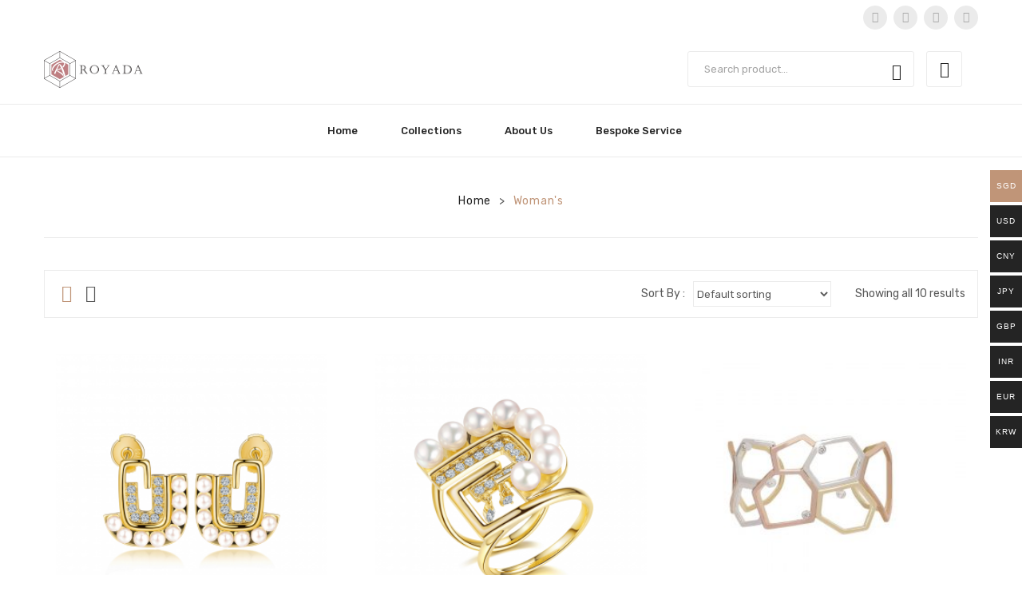

--- FILE ---
content_type: text/html; charset=UTF-8
request_url: https://royada.jewelry/collections/womans/
body_size: 66846
content:
<!DOCTYPE html>
<html lang="en-US" prefix="og: https://ogp.me/ns#">
<head>
<meta charset="UTF-8" />
<meta name="viewport" content="width=device-width, initial-scale=1">
<link rel="profile" href="http://gmpg.org/xfn/11" />
<link rel="pingback" href="https://royada.jewelry/xmlrpc.php" />
				
			<style id="jetpack-boost-critical-css">@media all{.clearfix:after,.clearfix:before{content:" ";display:table}.clearfix:after{clear:both}}@media all{@charset "UTF-8";.woocommerce-multi-currency.wmc-sidebar{position:fixed;z-index:9999999999;top:50%;transform:translateY(-50%);font-family:Arial;max-height:100vh;overflow:auto}.woocommerce-multi-currency.wmc-sidebar .wmc-title{text-align:center;visibility:hidden;color:#fff;font:300 16px Arial;margin:0;text-transform:uppercase;background:#000;padding:16px 0;width:250px}.woocommerce-multi-currency.wmc-sidebar .wmc-list-currencies .wmc-sidebar-open{position:relative;height:40px;width:40px;background:rgba(153,153,153,.2);border-radius:50%;margin:10px 0 0;line-height:40px;text-align:center;color:#ccc;font-weight:700;font-size:28px;display:none}.woocommerce-multi-currency.wmc-sidebar::-webkit-scrollbar{width:0}.woocommerce-multi-currency.wmc-sidebar.style-1 .wmc-list-currencies{width:250px;display:inline-block;font-size:0}.woocommerce-multi-currency.wmc-sidebar.style-1 .wmc-list-currencies .wmc-currency{background:#000;text-transform:uppercase;letter-spacing:1px;width:250px;z-index:1000;font:10px Arial;margin:4px 0 0;position:relative;clear:both;display:inline-block;height:40px}.woocommerce-multi-currency.wmc-sidebar.style-1 .wmc-list-currencies .wmc-currency a{color:#fff;text-decoration:none;text-align:center;line-height:40px;display:flex;align-items:center;justify-content:center;width:100%}.woocommerce-multi-currency.wmc-sidebar.style-1 .wmc-list-currencies .wmc-currency .wmc-currency-content-left{text-align:center;width:40px;line-height:40px;display:inline-flex;justify-content:center}.woocommerce-multi-currency.wmc-sidebar.style-1 .wmc-list-currencies .wmc-currency .wmc-currency-content-right{width:calc(100% - 40px);white-space:nowrap;text-overflow:ellipsis;overflow:hidden;line-height:40px}.woocommerce-multi-currency.wmc-sidebar.style-1 .wmc-list-currencies .wmc-currency.wmc-active{position:relative;background:#f78080}.woocommerce-multi-currency.wmc-sidebar.style-1 .wmc-list-currencies .wmc-sidebar-open:before{content:"+";width:100%;text-align:center}.woocommerce-multi-currency.wmc-sidebar.wmc-right{right:-210px}@media screen and (max-width:768px){.woocommerce-multi-currency.wmc-sidebar .wmc-title,.woocommerce-multi-currency.wmc-sidebar.style-1 .wmc-list-currencies .wmc-currency{margin-left:auto;margin-right:auto}.woocommerce-multi-currency.wmc-sidebar .wmc-list-currencies .wmc-currency:not(.wmc-active){display:none}.woocommerce-multi-currency.wmc-sidebar .wmc-list-currencies .wmc-sidebar-open{display:flex}}}@media all{@charset "UTF-8";ul{box-sizing:border-box}}@media all{@font-face{font-family:FontAwesome;font-weight:400;font-style:normal}.fa{display:inline-block;font:normal normal normal 14px/1 FontAwesome;font-size:inherit;text-rendering:auto;-webkit-font-smoothing:antialiased;-moz-osx-font-smoothing:grayscale}.fa-heart-o:before{content:"\f08a"}}@media all{.yith-wcwl-add-to-wishlist{margin-top:10px}.yith-wcwl-add-button>a i{margin-right:10px}.yith-wcwl-add-button a.add_to_wishlist{margin:0;box-shadow:none;text-shadow:none}}@media all{.woocommerce img,.woocommerce-page img{height:auto;max-width:100%}.woocommerce .woocommerce-result-count,.woocommerce-page .woocommerce-result-count{float:left}.woocommerce .woocommerce-ordering,.woocommerce-page .woocommerce-ordering{float:right}}@media all{@charset "UTF-8";.woocommerce .woocommerce-breadcrumb{margin:0 0 1em;padding:0;font-size:.92em;color:#767676}.woocommerce .woocommerce-breadcrumb::after,.woocommerce .woocommerce-breadcrumb::before{content:" ";display:table}.woocommerce .woocommerce-breadcrumb::after{clear:both}.woocommerce .woocommerce-breadcrumb a{color:#767676}.woocommerce div.product{margin-bottom:0;position:relative}.woocommerce .woocommerce-result-count{margin:0 0 1em}.woocommerce .woocommerce-ordering{margin:0 0 1em}.woocommerce .woocommerce-ordering select{vertical-align:top}.woocommerce a.button{font-size:100%;margin:0;line-height:1;position:relative;text-decoration:none;overflow:visible;padding:.618em 1em;font-weight:700;border-radius:3px;left:auto;color:#515151;background-color:#ebe9eb;border:0;display:inline-block;background-image:none;box-shadow:none;text-shadow:none}}@media all{style{display:none!important;max-width:0!important;max-height:0!important;visibility:hidden!important;opacity:0!important}}@media all{@font-face{font-family:FontAwesome;font-weight:400;font-style:normal}.fa{display:inline-block;font:normal normal normal 14px/1 FontAwesome;font-size:inherit;text-rendering:auto;-webkit-font-smoothing:antialiased;-moz-osx-font-smoothing:grayscale;transform:translate(0,0)}.fa-heart-o:before{content:"\f08a"}}@media all{@charset "UTF-8";@font-face{font-family:Ionicons;font-weight:400;font-style:normal}.ion-android-menu:before,.ion-ios-search-strong:before,.ion-social-facebook:before,.ion-social-instagram:before,.ion-social-pinterest:before,.ion-social-youtube:before{display:inline-block;font-family:Ionicons;speak:none;font-style:normal;font-weight:400;font-variant:normal;text-transform:none;text-rendering:auto;line-height:1;-webkit-font-smoothing:antialiased;-moz-osx-font-smoothing:grayscale}.ion-android-menu:before{content:"\f394"}.ion-ios-search-strong:before{content:"\f4a4"}.ion-social-facebook:before{content:"\f231"}.ion-social-instagram:before{content:"\f351"}.ion-social-pinterest:before{content:"\f2b1"}.ion-social-youtube:before{content:"\f24d"}}@media all{html{font-family:sans-serif;-webkit-text-size-adjust:100%;-ms-text-size-adjust:100%}body{margin:0}header,nav{display:block}a{background:0 0}h1{margin:.67em 0;font-size:2em}img{border:0}svg:not(:root){overflow:hidden}button,input,select{margin:0;font:inherit;color:inherit}button{overflow:visible}button,select{text-transform:none}button{-webkit-appearance:button}input{line-height:normal}*{-webkit-box-sizing:border-box;-moz-box-sizing:border-box;box-sizing:border-box}html{font-size:10px}body{font-family:"Helvetica Neue",Helvetica,Arial,sans-serif;font-size:14px;line-height:1.42857143;color:#333;background-color:#fff}button,input,select{font-family:inherit;font-size:inherit;line-height:inherit}a{color:#428bca;text-decoration:none}img{vertical-align:middle}h1,h2,h4{font-family:inherit;font-weight:500;line-height:1.1;color:inherit}h1,h2{margin-top:20px;margin-bottom:10px}h4{margin-top:10px;margin-bottom:10px}h1{font-size:36px}h2{font-size:30px}h4{font-size:18px}p{margin:0 0 10px}ul{margin-top:0;margin-bottom:10px}ul ul{margin-bottom:0}.container{padding-right:15px;padding-left:15px;margin-right:auto;margin-left:auto}@media (min-width:768px){.container{width:750px}}@media (min-width:992px){.container{width:970px}}@media (min-width:1200px){.container{width:1200px}}.row{margin-right:-15px;margin-left:-15px}.col-md-12,.col-sm-4,.col-xs-12{position:relative;min-height:1px;padding-right:15px;padding-left:15px}.col-xs-12{float:left}.col-xs-12{width:100%}@media (min-width:768px){.col-sm-4{float:left}.col-sm-4{width:33.33333333%}}@media (min-width:992px){.col-md-12{float:left}.col-md-12{width:100%}}label{display:inline-block;max-width:100%;margin-bottom:5px;font-weight:700}.btn{display:inline-block;padding:6px 12px;margin-bottom:0;font-size:14px;font-weight:400;line-height:1.42857143;text-align:center;white-space:nowrap;vertical-align:middle;background-image:none;border:1px solid transparent;border-radius:4px}.btn-primary{color:#fff;background-color:#428bca;border-color:#357ebd}.clearfix:after,.clearfix:before,.container:after,.container:before,.row:after,.row:before{display:table;content:" "}.clearfix:after,.container:after,.row:after{clear:both}@-ms-viewport{width:device-width}@media (max-width:767px){.hidden-xs{display:none!important}}@media (min-width:768px) and (max-width:991px){.hidden-sm{display:none!important}}@media (min-width:992px) and (max-width:1199px){.hidden-md{display:none!important}}}@media all{style{display:none!important;max-width:0!important;max-height:0!important;visibility:hidden!important;opacity:0!important}.mega_main_menu ul:after,.mega_main_menu:after,.mega_main_menu:before{content:'';display:table;clear:both;float:none;width:100%;height:0;border:0 none}.mega_main_menu{float:none;position:relative;margin:0;height:inherit}.mega_main_menu *{-webkit-box-sizing:border-box!important;-moz-box-sizing:border-box!important;-ms-box-sizing:border-box!important;-o-box-sizing:border-box!important;box-sizing:border-box!important;outline:0}.mega_main_menu .item_link *{line-height:131%}.mega_main_menu ul.mega_dropdown,.mega_main_menu ul.mega_main_menu_ul{position:relative;margin:0;padding:0}.mega_main_menu,.mega_main_menu>.menu_holder,.mega_main_menu>.menu_holder>.menu_inner,.mega_main_menu>.menu_holder>.menu_inner>.mega_main_menu_ul,body .mega_main_menu{font-size:0px;letter-spacing:0;word-spacing:0px;line-height:0;display:block;visibility:visible;overflow:visible;-webkit-backface-visibility:hidden}.mega_main_menu>.menu_holder{position:relative}.mega_main_menu>.menu_holder>.mmm_fullwidth_container{position:absolute;top:0;bottom:0;left:0;right:0;height:100%;width:100%}.mega_main_menu>.menu_holder>.menu_inner>ul{z-index:2000;list-style:none;float:none;width:auto;position:relative;top:auto;bottom:auto;left:auto;right:auto;border:0 none;background:0 0}.mega_main_menu.first-lvl-align-left>.menu_holder>.menu_inner>ul{text-align:left}.mega_main_menu>.menu_holder>.menu_inner>ul>li>.item_link *{font-size:inherit;letter-spacing:normal;word-spacing:normal;line-height:inherit}.mega_main_menu .nav_logo{display:block;vertical-align:top;float:left;position:relative;z-index:2100}.mega_main_menu .nav_logo .logo_link{display:none;padding:0 17px;margin:0;vertical-align:middle;position:relative;z-index:2100}.mega_main_menu .nav_logo .logo_link img{display:inline-block;max-height:100%;width:auto;max-width:100%;position:relative;vertical-align:middle}.mega_main_menu .nav_logo .mobile_toggle{display:none}.mega_main_menu>.menu_holder>.menu_inner>ul>li{display:inline-block;vertical-align:top;margin:0;padding:0;float:none;height:auto;width:auto;overflow:visible;background-color:transparent;border:0 none}.mega_main_menu>.menu_holder>.menu_inner>ul>li[class*=columns]{width:auto}.mega_main_menu>.menu_holder>.menu_inner>ul>li>.item_link{display:block;text-shadow:none;text-transform:none;position:relative;display:block;padding:0 17px;margin:0;top:auto;bottom:auto;left:auto;right:auto}.mega_main_menu>.menu_holder>.menu_inner>ul>li .item_link{width:auto;height:auto;min-width:inherit;max-width:inherit}.mega_main_menu>.menu_holder>.menu_inner>ul>li>.item_link>.link_content{display:block;float:none;padding:0;position:static;border:0 none}.mega_main_menu>.menu_holder>.menu_inner>ul>li>.item_link .link_text{white-space:normal;word-wrap:break-word;word-break:normal;display:table-cell;line-height:120%;vertical-align:middle;position:static;padding:0;border:0 none;height:auto}.mega_main_menu a.disable_icon>i,.mega_main_menu>.menu_holder>.menu_inner>ul>li>.item_link.disable_icon i,.mega_main_menu>.menu_holder>.menu_inner>ul>li[class*=dropdown] .mega_dropdown>li>.item_link.disable_icon>i{display:none}.mega_main_menu ul>li a.item_link,.mega_main_menu ul>li>.mega_dropdown a.item_link{text-decoration:none}.mega_main_menu>.menu_holder>.menu_inner>ul>li>.item_link:after{content:'';display:block;width:0;height:0;position:absolute;top:50%;right:5px;margin-top:-2px;border-width:4px 3px;border-style:solid}body .mega_main_menu.direction-horizontal>.menu_holder>.menu_inner>ul>li>.item_link:after,body [class] .mega_main_menu.direction-horizontal>.menu_holder>.menu_inner>ul>li>.item_link:after{border-top-color:inherit;border-right-color:transparent!important;border-bottom-color:transparent!important;border-left-color:transparent!important}.mega_main_menu>.menu_holder>.menu_inner>ul>li>.item_link:last-child:after{display:none}.mega_main_menu.direction-horizontal>.menu_holder>.menu_inner>.nav_logo:before,.mega_main_menu.direction-horizontal>.menu_holder>.menu_inner>ul>li>.item_link:before{content:'';width:2px;height:100%;margin:0;padding:0;display:block;position:absolute;top:0;bottom:auto;z-index:2;border-width:0;border-style:none;background-repeat:no-repeat;background-size:400% 100%;background-image:url([data-uri])}.mega_main_menu.direction-horizontal.first-lvl-separator-smooth>.menu_holder>.menu_inner>.nav_logo:before,.mega_main_menu.direction-horizontal.first-lvl-separator-smooth>.menu_holder>.menu_inner>ul>li:last-child>.item_link:before,.mega_main_menu.direction-horizontal.first-lvl-separator-smooth>.menu_holder>.menu_inner>ul>li>.item_link:before{background-position:-3px 0}.mega_main_menu.direction-horizontal.first-lvl-align-left>.menu_holder>.menu_inner>.nav_logo:before{right:-1px;left:auto}.mega_main_menu.direction-horizontal>.menu_holder>.menu_inner>ul>li>.item_link:before{left:-1px;right:auto}.mega_main_menu.direction-horizontal>.menu_holder>.menu_inner>ul>li:first-child>.item_link:before{display:none}.mega_main_menu ul>li>.mega_dropdown{position:absolute;margin:0;z-index:5000;top:auto;float:none;height:auto;visibility:visible;opacity:1;border:0 none;vertical-align:top;overflow:visible}.mega_main_menu ul>li ul{text-align:left}.mega_main_menu li .mega_dropdown>li{margin:0;list-style:none;height:auto!important}.mega_main_menu li.default_dropdown>ul{-webkit-box-shadow:0 4px 13px -3px grey;-moz-box-shadow:0 4px 13px -3px grey;-ms-box-shadow:0 4px 13px -3px grey;-o-box-shadow:0 4px 13px -3px grey;box-shadow:0 4px 13px -3px grey;list-style:none}.mega_main_menu .item_link>.link_content>.link_text{display:inline;white-space:normal;word-wrap:break-word;word-break:normal}.mega_main_menu li.menu-item{position:relative}.mega_main_menu li.default_dropdown>ul{position:absolute;top:100%}.mega_main_menu li.default_dropdown>ul>li{position:relative;height:auto;float:none;width:100%;margin:0;padding:0;display:block;overflow:visible}.mega_main_menu li.default_dropdown>.mega_dropdown{width:205px}.mega_main_menu li.default_dropdown.drop_to_right .mega_dropdown{left:0;right:auto}.mega_main_menu li.default_dropdown>.mega_dropdown>li{float:none;width:100%}.mega_main_menu li.default_dropdown>.mega_dropdown>li>.item_link{display:block;float:none;padding:6px 12px;margin:0;position:relative;border-width:0 0 1px 0;border-style:solid;width:auto;height:auto}.mega_main_menu li.default_dropdown>.mega_dropdown>li>.item_link .link_content{padding:0;vertical-align:middle;position:relative;top:auto;bottom:auto;left:auto;right:auto}.mega_main_menu li.default_dropdown>.mega_dropdown>li:last-child>.item_link{border-width:0;border-style:none}.mega_main_menu li.default_dropdown>.mega_dropdown>.menu-item>.item_link:before{content:'';display:block;width:0;height:0;position:absolute;top:50%;margin-top:-2px;border-width:4px 3px;border-style:solid;right:0}body .mega_main_menu .menu_holder li.default_dropdown>.mega_dropdown>li.menu-item.drop_to_right>.item_link:before,body [class] .mega_main_menu li.default_dropdown>.mega_dropdown>li.menu-item.drop_to_right>.item_link:before{right:0;left:auto;border-width:3px 4px;border-top-color:transparent!important;border-right-color:transparent!important;border-bottom-color:transparent!important}.mega_main_menu li.default_dropdown>.mega_dropdown>.menu-item>.item_link:last-child:before{display:none}.mega_main_menu li.default_dropdown>.mega_dropdown>.menu-item>.item_link>i{display:block;float:left;position:absolute;top:50%}.mega_main_menu ul li .mega_dropdown>li>.item_link.disable_icon>.link_content{margin:0}.mega_main_menu li[class*="_dropdown"].columns1>.mega_dropdown>*{clear:both}.mega_main_menu li.default_dropdown .mega_dropdown{display:none}@media (max-width:1199px){.mega_main_menu .nav_logo .logo_link,.mega_main_menu>.menu_holder>.menu_inner>ul>li>.item_link{padding-left:13px;padding-right:13px}}@media (max-width:991px){.mega_main_menu>.menu_holder>.menu_inner>.nav_logo .logo_link,.mega_main_menu>.menu_holder>.menu_inner>ul>li>.item_link{padding-left:10px;padding-right:10px}}@media (max-width:767px){.mega_main_menu.responsive-enable>.menu_holder>.menu_inner{width:auto!important}.mega_main_menu.responsive-enable>.menu_holder>.menu_inner>.nav_logo{float:none}.mega_main_menu.responsive-enable.direction-horizontal[class*=first-lvl-align]>.menu_holder>.menu_inner>.nav_logo:before{display:none}.mega_main_menu.responsive-enable>.menu_holder>.menu_inner>.nav_logo:after{content:'';display:table;clear:both;width:100%;height:0;position:relative}.mega_main_menu.responsive-enable>.menu_holder>.menu_inner>ul>li>.item_link:before{display:none}.mega_main_menu.responsive-enable>.menu_holder>.menu_inner>ul>li{float:none;display:block;width:100%}.mega_main_menu.responsive-enable li.default_dropdown .mega_dropdown,.mega_main_menu.responsive-enable li.default_dropdown[class*=drop_to] .mega_dropdown{width:100%!important;position:relative;overflow:hidden;left:0!important;right:0!important;margin:0!important}.mega_main_menu.responsive-enable li .mega_dropdown .item_link,.mega_main_menu.responsive-enable li>.item_link{float:none}.mega_main_menu.responsive-enable>.menu_holder>.menu_inner>ul>li>.item_link:after{right:5px;left:auto;border-width:4px 3px;border-top-color:inherit;border-right-color:transparent!important;border-bottom-color:transparent!important;border-left-color:transparent!important}.mega_main_menu li .mega_dropdown,.mega_main_menu li.default_dropdown .mega_dropdown{display:none}}@media (min-width:768px){.mega_main_menu.logo-desktop>.menu_holder>.menu_inner>.nav_logo>.logo_link{display:block}.mega_main_menu li.drop_to_right .mega_dropdown{-webkit-transform-origin:0% 0%;-moz-transform-origin:0% 0%;-ms-transform-origin:0% 0%;-o-transform-origin:0% 0%;transform-origin:0% 0%}.mega_main_menu.dropdowns_animation-anim_5 li.default_dropdown .mega_dropdown{overflow:hidden;display:block;max-height:0;max-width:0;opacity:0;-webkit-transform:perspective(600px) rotateX(-90deg);-moz-transform:perspective(600px) rotateX(-90deg);-ms-transform:perspective(600px) rotateX(-90deg);-o-transform:perspective(600px) rotateX(-90deg);transform:perspective(600px) rotateX(-90deg)}}.mega_main_menu.primary .nav_logo>.logo_link>img{max-height:90%}.mega_main_menu.primary{min-height:65px}.mega_main_menu.primary.icons-left>.menu_holder>.menu_inner>ul>li>.item_link>i,.mega_main_menu.primary>.menu_holder>.menu_inner>.nav_logo>.logo_link,.mega_main_menu.primary>.menu_holder>.menu_inner>.nav_logo>.mobile_toggle,.mega_main_menu.primary>.menu_holder>.menu_inner>.nav_logo>.mobile_toggle>.mobile_button,.mega_main_menu.primary>.menu_holder>.menu_inner>ul>li>.item_link,.mega_main_menu.primary>.menu_holder>.menu_inner>ul>li>.item_link>.link_content{height:65px;line-height:65px}.mega_main_menu.primary>.menu_holder>.menu_inner>ul>li>.item_link>.link_content>.link_text{height:65px}@media (max-width:767px){.mega_main_menu.primary{min-height:40px}}.mega_main_menu.primary>.menu_holder>.menu_inner>ul>li>.item_link>i{width:30px}.mega_main_menu.primary>.menu_holder>.mmm_fullwidth_container{background:-moz-linear-gradient(top,#428bca 0,#2a6496 100%);background:-webkit-linear-gradient(top,#428bca 0,#2a6496 100%);background:-o-linear-gradient(top,#428bca 0,#2a6496 100%);background:-ms-linear-gradient(top,#428bca 0,#2a6496 100%);background:-webkit-gradient(linear,left top,left bottom,color-stop(0,#428bca),color-stop(100%,#2a6496));background:linear-gradient(to bottom,#428bca 0,#2a6496 100%);background-color:#428bca}.mega_main_menu.primary>.menu_holder>.menu_inner>.nav_logo>.mobile_toggle>.mobile_button,.mega_main_menu.primary>.menu_holder>.menu_inner>ul>li>.item_link,.mega_main_menu.primary>.menu_holder>.menu_inner>ul>li>.item_link .link_text{font-family:inherit;font-size:13px;font-weight:400;text-transform:none}.mega_main_menu.primary>.menu_holder>.menu_inner>ul>li>.item_link>i{font-size:15px}.mega_main_menu.primary>.menu_holder>.menu_inner>ul>li>.item_link>i:before{width:15px}.mega_main_menu.primary>.menu_holder>.menu_inner>.nav_logo>.mobile_toggle>.mobile_button,.mega_main_menu.primary>.menu_holder>.menu_inner>ul>li>.item_link,.mega_main_menu.primary>.menu_holder>.menu_inner>ul>li>.item_link *{color:#f8f8f8}.mega_main_menu.primary>.menu_holder>.menu_inner>ul>li>.item_link:after{border-color:#f8f8f8;color:#f8f8f8}.mega_main_menu.primary>.menu_holder>.menu_inner>ul>li>.item_link{background:-moz-linear-gradient(top,#428bca 0,#2a6496 100%);background:-webkit-linear-gradient(top,#428bca 0,#2a6496 100%);background:-o-linear-gradient(top,#428bca 0,#2a6496 100%);background:-ms-linear-gradient(top,#428bca 0,#2a6496 100%);background:-webkit-gradient(linear,left top,left bottom,color-stop(0,#428bca),color-stop(100%,#2a6496));background:linear-gradient(to bottom,#428bca 0,#2a6496 100%);background-color:#428bca}.mega_main_menu.primary>.menu_holder>.menu_inner>ul>li.default_dropdown .mega_dropdown,.mega_main_menu.primary>.menu_holder>.menu_inner>ul>li>.mega_dropdown{background:-moz-linear-gradient(top,#fff 0,#fff 100%);background:-webkit-linear-gradient(top,#fff 0,#fff 100%);background:-o-linear-gradient(top,#fff 0,#fff 100%);background:-ms-linear-gradient(top,#fff 0,#fff 100%);background:-webkit-gradient(linear,left top,left bottom,color-stop(0,#fff),color-stop(100%,#fff));background:linear-gradient(to bottom,#fff 0,#fff 100%);background-color:#fff}.mega_main_menu.primary .mega_dropdown *{color:#333}.mega_main_menu.primary ul li .mega_dropdown,.mega_main_menu.primary ul li .mega_dropdown>li>.item_link,.mega_main_menu.primary ul li .mega_dropdown>li>.item_link .link_text{font-family:inherit;font-size:12px;font-weight:400;text-transform:none}.mega_main_menu.primary li.default_dropdown>.mega_dropdown>.menu-item>.item_link>i{width:12px;height:12px;line-height:12px;font-size:12px;margin-top:-6px}.mega_main_menu.primary li.default_dropdown .mega_dropdown>li>.item_link{background:-moz-linear-gradient(top,rgba(255,255,255,0) 0,rgba(255,255,255,0) 100%);background:-webkit-linear-gradient(top,rgba(255,255,255,0) 0,rgba(255,255,255,0) 100%);background:-o-linear-gradient(top,rgba(255,255,255,0) 0,rgba(255,255,255,0) 100%);background:-ms-linear-gradient(top,rgba(255,255,255,0) 0,rgba(255,255,255,0) 100%);background:-webkit-gradient(linear,left top,left bottom,color-stop(0,rgba(255,255,255,0)),color-stop(100%,rgba(255,255,255,0)));background:linear-gradient(to bottom,rgba(255,255,255,0) 0,rgba(255,255,255,0) 100%);background-color:rgba(255,255,255,0);color:#428bca}.mega_main_menu.primary li .mega_dropdown .item_link *,.mega_main_menu.primary li .mega_dropdown a,.mega_main_menu.primary li .mega_dropdown a *{color:#428bca}.mega_main_menu.primary li.default_dropdown>.mega_dropdown>.menu-item>.item_link:before{border-color:#428bca}.mega_main_menu.primary li.default_dropdown>.mega_dropdown>li>.item_link{border-color:#f0f0f0}.mega_main_menu.primary>.menu_holder>.menu_inner>ul .mega_dropdown,.mega_main_menu.primary>.menu_holder>.mmm_fullwidth_container{border-radius:0}.mega_main_menu.primary>.menu_holder>.menu_inner>span.nav_logo{border-radius:0 0 0 0}.mega_main_menu.primary li.default_dropdown>.mega_dropdown>li:first-child>.item_link{border-radius:0 0 0 0}.mega_main_menu.primary li.default_dropdown>.mega_dropdown>li:last-child>.item_link{border-radius:0 0 0 0}}@media all{@charset "UTF-8";}@media all{.vc_row:after,.vc_row:before{content:" ";display:table}.vc_row:after{clear:both}.vc_column_container{width:100%}.vc_row{margin-left:-15px;margin-right:-15px}.vc_col-sm-12,.vc_col-sm-3,.vc_col-sm-6,.vc_col-sm-9{position:relative;min-height:1px;padding-left:15px;padding-right:15px;-webkit-box-sizing:border-box;-moz-box-sizing:border-box;box-sizing:border-box}@media (min-width:768px){.vc_col-sm-12,.vc_col-sm-3,.vc_col-sm-6,.vc_col-sm-9{float:left}.vc_col-sm-12{width:100%}.vc_col-sm-9{width:75%}.vc_col-sm-6{width:50%}.vc_col-sm-3{width:25%}}.wpb_text_column :last-child{margin-bottom:0}.wpb_content_element{margin-bottom:35px}.vc_column-inner::after,.vc_column-inner::before{content:" ";display:table}.vc_column-inner::after{clear:both}.vc_column_container{padding-left:0;padding-right:0}.vc_column_container>.vc_column-inner{box-sizing:border-box;padding-left:15px;padding-right:15px;width:100%}.wpb_single_image img{height:auto;max-width:100%;vertical-align:top}}@media all{.brave_popup .brave_popup__step{display:none}.brave_popup .brave_popup__step__overlay{position:fixed;left:0;top:0;width:100%;height:100vh;background:rgba(0,0,0,.5)}.brave_popup .brave_popup__step__inner{transform:translateX(0);position:fixed;z-index:9;display:block}.brave_popup .brave_popup__step__inner .brave_popupSections__wrap{width:100%;height:100%;will-change:transform;position:relative}.brave_popup .brave_popup__step__inner .brave_popupMargin__wrap{width:100%;height:100%;will-change:transform;position:relative;outline:0}.brave_popup .brave_popup__step__inner .brave_popup__step__popup{width:100%;height:100%;box-sizing:border-box;position:relative;overflow:hidden}.brave_popup .brave_popup__step__inner .brave_popup__step__popup .brave_popup__step__content{width:100%;height:100%;float:left;letter-spacing:0;overflow:hidden}.brave_popup .brave_popup__step__inner .brave_popup__step__popup .brave_popup__step__content a,.brave_popup .brave_popup__step__inner .brave_popup__step__popup .brave_popup__step__content div{font-family:inherit;line-height:inherit;font-weight:inherit;color:inherit}.brave_popup .brave_popup__step__inner .brave_popup__step__popup .brave_popup__step__content .brave_popup__step__elements{position:relative;z-index:1;width:1024px;height:100%;margin:0 auto}.brave_popup .brave_popup__step.has_overlay{position:fixed;width:100%;height:100vh;z-index:9999999;left:0;top:0}.brave_popup .brave_popup__step.position_center .brave_popup__step__inner{top:50%;left:0;right:0;bottom:auto;margin:0;margin-left:auto!important;margin-right:auto!important;outline:0}.brave_popup .brave_popup__close{position:absolute;padding:3px;z-index:99999}.brave_popup .brave_popup__close.brave_popup__close--icon{opacity:.5}.brave_popup .brave_popup__close.brave_popup__close--inside_right{top:5px!important;right:7px}.brave_popup .brave_element{position:absolute;will-change:transform}.brave_popup .brave_element .brave_element__wrap{position:relative;min-height:20px;height:100%;width:100%;scrollbar-color:#ddd transparent;scrollbar-width:thin}.brave_popup .brave_element .brave_element__inner_link{color:inherit;text-decoration:none}.brave_popup .brave_element.brave_element--text .brave_element__styler{font-size:13px;line-height:1.7em;padding:5px;color:#000;font-weight:400;font-style:normal;text-decoration:none;text-align:left;width:100%;height:100%;box-sizing:border-box}.brave_popup .brave_element.brave_element--text .brave_element__text_inner{display:block;white-space:pre-wrap;font-family:inherit}.brave_popup .brave_element.brave_element--button .brave_element__styler{font-size:13px;color:#000;font-weight:400;font-style:normal;text-decoration:none;text-align:center;background:#6d78d8;border-radius:4px}.brave_popup .brave_element.brave_element--button .brave_element__styler .brave_element__inner_link{display:block;color:inherit}.brave_popup .brave_element.brave_element--button .brave_element__styler .brave_element__button_text{display:inline-block}.brave_popup .brave_element.brave_element--image .brave_element__inner{width:100%;height:100%}.brave_popup .brave_element.brave_element--image .brave_element__styler{width:100%;height:100%;overflow:hidden;position:relative;box-sizing:border-box}.brave_popup .brave_element.brave_element--image .brave_element__styler .brave_element__image__overlay{position:absolute;width:100%;height:100%;z-index:99}.brave_popup .brave_element.brave_element--image .brave_element__styler img{width:100%;height:100%;position:absolute;-o-object-fit:cover;object-fit:cover;vertical-align:bottom;-o-object-position:top;object-position:top;max-width:unset}.brave_popup .brave_element.brave_element--shape .brave_element__inner{line-height:normal}#bravepop_element_tooltip{max-width:300px;background-color:rgba(0,0,0,.85);color:#fff;text-align:center;border-radius:3px;position:fixed;z-index:999999999;font-family:sans-serif;font-size:11px;font-weight:600;width:auto;padding:5px 12px}#bravepop_element_tooltip:empty{display:none}#bravepop_element_tooltip:after{content:"";position:absolute;border:5px solid transparent;border-top-color:rgba(0,0,0,.85);left:auto;right:-10px;top:calc(50% - 5px)}#bravepop_element_lightbox{position:fixed;top:0;left:0;z-index:999999999999999;width:100vw;height:100vh;display:none}#bravepop_element_lightbox_content{width:auto;text-align:center;position:absolute;transform:translateY(-50%);left:0;right:0;top:50%;margin:70px auto 0;visibility:hidden;opacity:0}#bravepop_element_lightbox_close{position:fixed;right:0;padding:40px;opacity:.5;font-size:24px;font-family:sans-serif;color:#fff}#bravepop_element_lightbox_close:after{content:"\274C"}@media screen and (max-width:761px){.brave_popup__step__elements{width:360px!important;margin:0!important}}}@media all{html{height:100%}.wrapper{margin:0 auto;position:relative;min-height:100%}.wrapper:after{content:"";display:table;clear:both}*{margin:0;padding:0}h1{font-size:36px}h2{font-size:24px;text-transform:capitalize}a,button,input{outline:0}.item-col{outline:0}.price-box{color:#c09578;font-family:Rubik,Arial,Helvetica,sans-serif;font-size:16px;font-weight:500}.count-down{display:none}.vc_row .row-container{display:block;margin:0 auto;width:100%;max-width:1200px}.vc_row .row-container:after{clear:both;content:'';display:block;height:0;line-height:0;visibility:hidden}.header-container{background:#fff;font-size:.857em;margin-bottom:20px}.header-container .header{z-index:9991;position:relative}.header-container .header .header-top{position:relative;z-index:22222}.header-container .header .header-inner{padding:20px 0;border-bottom:1px solid #ebebeb}.header-container .header .header-inner .box-left .wpb_wrapper{display:inline-block}.header-container .header .header-mobile{display:none}.header-container .header .header-mobile .header-search .searchform .form-input{position:relative;padding:0 67px 0 0;border:1px solid #ebebeb}.header-container .header .header-mobile .header-search .searchform .ws{background:0 0;border:0;color:#a4a4a4;line-height:50px;margin:0;outline:0;padding:0 20px;width:100%}.header-container .header .header-mobile .header-search .searchform .wsearchsubmit{background:0 0;border-radius:0;box-shadow:none;border:none;border-left:1px solid #ebebeb;color:#242424;font-size:1.4em;padding:0 10px;outline:0;position:relative;z-index:1;line-height:50px;display:block;position:absolute;right:0;top:0;bottom:0;width:67px}.header-container .header .header-mobile .header-search .searchform .wsearchsubmit .ion-ios-search-strong:before{content:"\f4a4";font-family:Ionicons;font-size:20px}.header-container .social-icons{margin-bottom:0}.header-container .social-icons li{display:inline-block;margin-right:5px;margin-bottom:0}.header-container .social-icons li a{width:30px;height:30px;line-height:30px;position:relative;display:inline-block;vertical-align:middle;color:#ccc;background:#2f2f2f;border-radius:100%;padding:0;text-align:center;z-index:1}.header-container .social-icons li a i{font-size:0}.header-container .social-icons li a i:before{font-size:14px}.header-container ul{padding:0;list-style:none;margin:0}.header-container .box-product_search{display:inline-block;vertical-align:middle;position:relative;margin:0;z-index:1111}.header-container .box-product_search .product_search{width:45px!important;height:45px;border-radius:3px;text-align:center;line-height:45px;margin:0;border:1px solid #ebebeb}.header-container .box-product_search .product_search:before{content:"\f4a4";font-family:Ionicons;font-size:20px;color:#242424}.header-container .box-product_search .product_search>div{position:absolute;top:120%;min-width:300px;opacity:0;visibility:hidden;padding:0;right:-2px;z-index:9999;background:#fff}.header-container .box-cart{display:inline-block;vertical-align:middle;position:relative;margin:0;z-index:9999}.header-container .widgettitle{display:none}.header-container .main-menu-wrapper{position:relative;z-index:999}.header-container .right{text-align:right}.header-container .top-menu{display:inline-block;margin:0;padding-right:20px;position:relative;vertical-align:middle}.header-container .top-menu:after{content:"";height:15px;width:1px;background:#ebebeb;position:absolute;top:50%;right:0;-moz-transform:translateY(-50%);-webkit-transform:translateY(-50%);-o-transform:translateY(-50%);-ms-transform:translateY(-50%);transform:translateY(-50%)}.header-container .top-menu .widgettitle{font-family:Rubik,Arial,Helvetica,sans-serif;display:block;margin:0;line-height:25px;font-size:12px;font-weight:400;position:relative;padding:10px 15px 10px 0}.header-container .top-menu .widgettitle:after{font-family:FontAwesome;content:'\f107';border:0;top:50%;right:0;-webkit-transform:translate(0,-50%);-moz-transform:translate(0,-50%);-ms-transform:translate(0,-50%);-o-transform:translate(0,-50%);font-size:1.23em;position:absolute}.header-container .top-menu .menu{display:none;background:#fff;border-radius:3px;box-shadow:0 0 5px rgba(0,0,0,.2);top:100%;right:0;font-size:13px;width:auto;border:0;position:absolute;min-width:170px;text-align:center;z-index:111111;padding:5px 20px}.header-container .top-menu .menu li{line-height:36px;padding:5px;margin:0}.header-container .top-menu .menu li:not(:last-child):after{content:"";height:1px;background-image:linear-gradient(to right,transparent,#ebebeb 70%,transparent);display:block;width:100%}.header-container .top-menu .menu li a{display:block;height:36px;line-height:36px;padding:0;color:grey;white-space:nowrap}.header-container .header .header-sticky .logo-sticky{display:none}.header-container .logo{margin:0;position:relative;text-align:center}.header-container .header-search{position:relative;font-size:1.3rem}.header-container .widget_product_search #searchform .form-input{position:relative;padding:0 67px 0 0;border:1px solid #ebebeb}.header-container .widget_product_search #searchform #ws{background:0 0;border:0;color:#a4a4a4;line-height:50px;margin:0;outline:0;padding:0 20px;width:100%}.header-container .widget_product_search #searchform #wsearchsubmit{background:0 0;border-radius:0;box-shadow:none;border:none;border-left:1px solid #ebebeb;color:#242424;font-size:1.4em;padding:0 10px;outline:0;position:relative;z-index:1;line-height:50px;display:block;position:absolute;right:0;top:0;bottom:0;width:67px}.header-container .widget_product_search #searchform #wsearchsubmit .ion-ios-search-strong:before{content:"\f4a4";font-family:Ionicons;font-size:20px}.header-container .widget_shopping_cart{display:inline-block;vertical-align:middle;position:relative;padding:0}.header-container .widget_shopping_cart .widget_shopping_cart_content{position:relative}.header-container .widget_shopping_cart .widget_shopping_cart_content:after{clear:both;content:'';display:block;height:0;line-height:0;visibility:hidden}.horizontal-menu{width:100%}.horizontal-menu:after{content:"";display:table;clear:both}.horizontal-menu #primary>.menu_holder{width:100%}.horizontal-menu #primary>.menu_holder .menu_inner{width:100%}.horizontal-menu #primary>.menu_holder .menu_inner .nav_logo{display:none}.horizontal-menu #primary>.menu_holder .menu_inner>ul{text-align:center}.horizontal-menu #primary>.menu_holder .menu_inner>ul>li{display:inline-block;margin-right:20px}.horizontal-menu #primary>.menu_holder .menu_inner>ul>li:last-child{margin-right:0}.horizontal-menu #primary>.menu_holder .menu_inner>ul>li.first>a.item_link{padding-left:0}.horizontal-menu #primary>.menu_holder .menu_inner>ul>li.menu-item-has-children>a.item_link .link_text:after{right:0;content:"\f3d0";font-size:12px;border:0;font-family:Ionicons;top:2px;position:absolute}.horizontal-menu #primary>.menu_holder .menu_inner>ul>li>a.item_link{background:0 0;float:left}.horizontal-menu #primary>.menu_holder .menu_inner>ul>li>a.item_link .link_text{color:#242424;font-family:Rubik,Arial,Helvetica,sans-serif;font-size:13px;font-weight:500;line-height:65px;min-height:40px;text-transform:capitalize;padding:0}.horizontal-menu #primary>.menu_holder .menu_inner>ul>li>a.item_link:before{background:0 0}.horizontal-menu #primary>.menu_holder .menu_inner>ul>li>a.item_link:after{display:none}.horizontal-menu #primary>.menu_holder .menu_inner>ul>li>ul.mega_dropdown{border-radius:0;background:#fff;box-shadow:0 0 0 1px #ebebeb;top:100%}.horizontal-menu #primary>.menu_holder .menu_inner>ul>li ul.mega_dropdown{border-radius:0;background:#fff;font-family:Rubik,Arial,Helvetica,sans-serif}.horizontal-menu #primary>.menu_holder .menu_inner>ul>li.default_dropdown ul.mega_dropdown{margin-top:2px;min-width:250px;padding:20px 10px}.horizontal-menu #primary>.menu_holder .menu_inner>ul>li.default_dropdown ul.mega_dropdown li{width:auto}.horizontal-menu #primary>.menu_holder .menu_inner>ul>li.default_dropdown ul.mega_dropdown li:first-child{border-top:none}.horizontal-menu #primary>.menu_holder .menu_inner>ul>li.default_dropdown ul.mega_dropdown li a.item_link{background:0 0;border:none;padding:10px 25px;text-transform:none}.horizontal-menu #primary>.menu_holder .menu_inner>ul>li.default_dropdown ul.mega_dropdown li a.item_link .link_text{color:grey;font-size:13px}.horizontal-menu #primary>.menu_holder .menu_inner>ul>li.default_dropdown ul.mega_dropdown li a.item_link i{color:grey;font-size:13px;line-height:25px;margin:4px 0 0 0;padding-right:6px;position:static}.horizontal-menu #primary>.menu_holder .menu_inner>ul>li.default_dropdown ul.mega_dropdown li a.item_link:before{display:none}.horizontal-menu #primary>.menu_holder .mmm_fullwidth_container{display:none}.footer ul{padding-left:0;list-style:none}.footer .widget_nav_menu ul{list-style:none;margin:0;padding:0}.footer .widget_nav_menu ul li{line-height:28px}.footer .widget_nav_menu ul li:not(:last-child){margin-bottom:5px}.footer .widget_nav_menu ul li a{color:#5a5a5a;display:block;text-transform:capitalize}.footer .social-icons{text-align:left;padding-top:5px}.footer .social-icons li{display:inline-block;margin:0 10px 0 0;position:relative}.footer .social-icons li a{background:#2f2f2f;border-radius:100%;display:block;padding:0 6px;line-height:37px;height:37px;width:37px;text-align:center;color:#ccc}.footer .social-icons li a i{font-size:0}.footer .social-icons li a i:before{font-size:18px;display:block;line-height:38px}.footer .social-icons li:first-child{margin-left:0}.footer .social-icons li:last-child{margin-right:0}.main-container{margin:0 0 50px;padding:0;position:relative}.main-container .button{font-family:Rubik,Arial,Helvetica,sans-serif;background:#292929;box-shadow:none;border:0;border-radius:3px;color:#fff;display:inline-block;font-size:14px;font-weight:400;height:42px;line-height:42px;overflow:hidden;padding:0 25px;text-shadow:none;text-transform:capitalize;text-align:center;vertical-align:middle;white-space:nowrap}.main-container .title-breadcrumb{border-bottom:1px solid #ebebeb;margin:40px 0;text-align:center}.main-container .title-breadcrumb .title-breadcrumb-inner:after{clear:both;content:'';display:block;height:0;line-height:0;visibility:hidden}.main-container .title-breadcrumb .woocommerce-breadcrumb{color:#c09578;font-size:1em;font-weight:400;letter-spacing:.05em;line-height:30px;margin:0;margin-bottom:30px;text-transform:capitalize;display:block}.main-container .title-breadcrumb .woocommerce-breadcrumb a{color:#242424;display:inline-block}.main-container .title-breadcrumb .separator{color:#5a5a5a;margin:0 10px;display:inline-block;vertical-align:middle}.main-container .entry-header h1.entry-title{margin:0;text-transform:capitalize}.main-container .page-content label{display:inline-block;color:#242424}.main-container .page-content .button{font-family:Rubik,Arial,Helvetica,sans-serif;background:#292929;box-shadow:none;border:0;border-radius:3px;color:#fff;display:inline-block;font-size:14px;font-weight:400;height:42px;line-height:42px;overflow:hidden;padding:0 25px;text-shadow:none;text-transform:capitalize;text-align:center;vertical-align:middle;white-space:nowrap}#back-top{position:fixed;bottom:30px;right:30px;background:#c09578;width:50px;height:50px;line-height:50px;border-radius:3px;color:#fff;display:none;text-align:center;z-index:999;transform:rotate(45deg)}#back-top:before{content:"\f102";font:normal normal normal 14px/1 FontAwesome;font-size:18px;display:block;line-height:1;position:absolute;top:17px;left:20px;transform:rotate(-45deg)}body{color:#5a5a5a;font-family:Rubik,Arial,Helvetica,sans-serif;font-size:14px;line-height:26px;font-weight:400}.header-container{margin-bottom:0}.header-container .header-top .row-container{height:45px;margin:auto;display:table}.header-container .header-top .row-container>div{display:table-cell;padding:0;float:none;vertical-align:middle}.header-container.jewelry-header-2 .social-icons{float:none;padding:7px 0}.header-container.jewelry-header-2 .social-icons li{margin:0 0 0 5px}.header-container.jewelry-header-2 .top-menu{padding:0;margin:0 5px 0 0}.header-container.jewelry-header-2 .top-menu:after{display:none}.header-container.jewelry-header-2 .top-menu .widgettitle{font-size:0;text-align:center;width:45px;height:45px;padding:0;border:1px solid #ebebeb;border-radius:3px}.header-container.jewelry-header-2 .top-menu .widgettitle:before{content:"\e9c4";font-family:Plaza-icon;font-size:20px;display:block;line-height:43px}.header-container.jewelry-header-2 .widget_product_search #searchform .form-input{border:1px solid #ebebeb;border-radius:3px}.header-container.jewelry-header-2 .widget_product_search #searchform #ws{line-height:43px}.header-container.jewelry-header-2 .widget_product_search #searchform #wsearchsubmit{width:43px;height:43px;background:0 0;border:none}.light .header-container .social-icons li a{background:#ebebeb;color:#aaa}.light .main-container .shop-products .product-wrapper .action-links .add-to-cart .add_to_cart_inline a.button{background:#f1f1f1;color:#666}.light .main-container .shop-products .product-wrapper .action-links .wishlist-inner a{background:#f1f1f1;color:#666}.light .main-container .shop-products .product-wrapper .action-links .compare-inner .compare{background:#f1f1f1;color:#666}.light .main-container .shop-products.grid-view .gridview .box-hover .action-links .wishlist-inner a{background:#f1f1f1;color:#666}.light .main-container .shop-products.grid-view .gridview .box-hover .action-links .compare-inner .compare{background:#f1f1f1;color:#666}.light select{background:#fff;border-color:#ebebeb}.light .footer .social-icons li a{background:0 0;border:2px solid #ebebeb;color:#bababa;height:40px;width:40px;line-height:36px}.light .footer .social-icons li a i:before{line-height:36px}.main-container .shop_content .title-breadcrumb .entry-header{display:none}.main-container .shop_content .shop-products .item-col{margin:30px 0 0}.main-container .shop-desc{text-align:center}body{overflow-x:hidden}select{border:1px solid #ebebeb}a{color:#c09578}img{height:auto;max-width:100%}h1,h2,h4{color:#242424;font-family:Playfair Display,Arial,Helvetica,sans-serif;font-weight:700;line-height:1.35;margin:0 0 10px}ul{list-style:disc}ul{margin:0 0 1.5em;padding:0 0 0 15px}li>ul{margin-bottom:0;margin-left:1.5em}.visible-large{display:block}.visible-small{display:none}@media screen and (max-width:1199px){.wrapper .vc_row{margin-left:0;margin-right:0}.price-box{font-size:1.142em}.wrapper .row-container{max-width:100%;padding:0 15px}.header-content{margin-left:15px;margin-right:15px}.footer .social-icons li{margin:10px 5px 0 0}}@media screen and (max-width:991px){.vc_column_container{width:100%!important}.vc_column_container{width:100%}.vc_column_container>.vc_column-inner .vc_column-inner{padding-left:0;padding-right:0;margin-left:0!important}.vc_row .vc_row{margin-left:0;margin-right:0}.footer .social-icons{text-align:center}.footer .toogle-content{display:none}.header-container .logo{text-align:left}.header-container .header-top .row-container>div{display:block}.header-container .header .header-content{display:none}.header-container .header .header-top,.header-container .header .top-bar{text-align:center}.header-container .header .header-inner{border:0;padding:20px 0}.header-container .header .header-menu{border:0!important}.header-container .header .header-mobile{border-bottom:1px solid #ebebeb;display:block;padding:10px 15px}.header-container .header .header-mobile .header-mobile-inner .row-container{display:flex}.header-container .header .header-mobile .logo-container{display:flex;flex-direction:column;justify-content:center;flex:0 0 25%}.header-container .header .header-mobile .box-product_search .product_search{border:0}.header-container .header .header-mobile .box-product_search .product_search>div{right:-95px}.header-container .header .header-mobile .main-menu-wrapper{display:inline-block;vertical-align:middle;width:auto;height:45px}.header-container.jewelry-header-2 .header-inner .box-left{margin-bottom:20px}.header-container .box-cart{float:none}.visible-large{display:none}.visible-small{display:block}.main-menu-wrapper{width:100%}.mobile-menu{border-radius:3px;height:45px;width:35px;margin:0;position:relative}.mobile-menu .mbmenu-toggler{color:#242424;font-family:Rubik,Arial,Helvetica,sans-serif;font-size:0;font-weight:400;height:45px;line-height:45px;width:35px;text-align:right;text-transform:uppercase}.mobile-menu .mbmenu-toggler span.mbmenu-icon{font-size:28px}.mobile-menu .mobile-menu-container{background:#fff;box-shadow:0 1px 5px rgba(0,0,0,.2);float:left;height:0;right:0;width:300px;overflow:hidden;padding:0 12px;position:absolute;top:100%;z-index:99999}.mobile-menu .mobile-menu-container ul.nav-menu,.mobile-menu .mobile-menu-container>ul{float:left;margin:5px 0;padding:0;text-align:left;width:100%}.mobile-menu .mobile-menu-container ul.nav-menu>li,.mobile-menu .mobile-menu-container>ul>li{float:left;list-style:none;margin:0;position:relative;width:100%}.mobile-menu .mobile-menu-container ul.nav-menu>li>a,.mobile-menu .mobile-menu-container>ul>li>a{font-family:Rubik,Arial,Helvetica,sans-serif;border-top:1px solid #ebebeb;color:grey;display:block;float:left;font-size:14px;height:40px;line-height:40px;text-transform:uppercase;width:100%}.mobile-menu .mobile-menu-container ul.nav-menu>li:first-child a,.mobile-menu .mobile-menu-container>ul>li:first-child a{border-top:none}.mobile-menu .mobile-menu-container ul.nav-menu>li>ul.sub-menu>li>a,.mobile-menu .mobile-menu-container>ul>li>ul.sub-menu>li>a{color:grey}.mobile-menu .mobile-menu-container ul.nav-menu>li ul.sub-menu,.mobile-menu .mobile-menu-container>ul>li ul.sub-menu{float:left;margin:0;padding:0 0 0 10px;width:100%}.mobile-menu .mobile-menu-container ul.nav-menu>li ul.sub-menu li,.mobile-menu .mobile-menu-container>ul>li ul.sub-menu li{float:left;list-style:none;margin:0;position:relative;width:100%}.mobile-menu .mobile-menu-container ul.nav-menu>li ul.sub-menu li a,.mobile-menu .mobile-menu-container>ul>li ul.sub-menu li a{border-top:1px solid #ebebeb;color:grey;display:block;float:left;font-family:Rubik,Arial,Helvetica,sans-serif;height:40px;line-height:40px;width:100%}.main-container{max-width:100%;overflow:hidden}.header-container .vc_row .row-container{padding:0}.header-container .vc_column_container{width:100%}.header-container .header-top{text-align:center}.header-container .header-inner{text-align:center;padding-bottom:30px}.header-container .widget_product_search #searchform .form-input{padding-left:0}}@media screen and (max-width:767px){.header-inner .row-container{display:inherit!important}.header-menu{padding:0}}@media screen and (max-width:479px){h1{font-size:26px}h2{font-size:18px}h4{font-size:14px}.shop_content .shop-products .item-col{clear:none!important;width:100%}.header-container .widget_product_search #searchform .form-input{padding-left:0}}.price-box{color:#c09578;font-family:Rubik,Arial,Helvetica,sans-serif;font-size:16px;font-weight:500;margin-bottom:10px;padding-top:5px;font-size:18px}.woocommerce .ratings,.woocommerce-page .ratings{display:block;line-height:.86em;margin:0 0 10px}.main-container .toolbar{border:1px solid #ebebeb;clear:both;text-align:right;padding:13px 15px}.main-container .toolbar .view-mode{float:left;position:relative;z-index:2}.main-container .toolbar .view-mode label{display:none}.main-container .toolbar .view-mode a{color:#5a5a5a;border-radius:3px;float:left;font-size:0;line-height:0;text-align:center;width:25px;height:32px;margin-right:5px}.main-container .toolbar .view-mode a:before{display:block;font-size:22px;font-family:Ionicons;line-height:32px;content:"\f35c"}.main-container .toolbar .view-mode a.active{color:#c09578}.main-container .toolbar .view-mode a.list:before{content:"\f453"}.main-container .toolbar .woocommerce-result-count{float:right;height:32px;line-height:32px;margin:0 0 0 30px;font-size:1em;color:#5a5a5a}.main-container .toolbar .woocommerce-ordering{float:right;margin:0;position:relative}.main-container .toolbar .woocommerce-ordering .orderby-wrapper{font-size:1em}.main-container .toolbar .woocommerce-ordering .orderby-wrapper label{float:left;margin:0 10px 0 0;font-family:Rubik,Arial,Helvetica,sans-serif;font-weight:400;line-height:32px;color:#5a5a5a}.main-container .toolbar .woocommerce-ordering .orderby-wrapper select{font-size:13px;height:32px}.main-container .shop-products:after{clear:both;content:'';display:block;height:0;line-height:0;visibility:hidden}.main-container .shop-products .item-col{max-width:500px}.main-container .shop-products .item-col.first{clear:both}.main-container .shop-products .product-container{margin:30px 0 0;position:relative}.main-container .shop-products .product-container:after{clear:both;content:'';display:block;height:0;line-height:0;visibility:hidden}.main-container .shop-products .product-container .row-product{display:flex;flex-wrap:wrap}.main-container .shop-products .product-container .row-product:after{clear:both;content:'';display:block;height:0;line-height:0;visibility:hidden}.main-container .shop-products .product-wrapper{height:100%;position:relative;text-align:center;padding:15px}.main-container .shop-products .product-wrapper .product-image{position:relative;border-radius:3px}.main-container .shop-products .product-wrapper .product-image a img{border-radius:3px}.main-container .shop-products .product-wrapper .product-image .quickviewbtn{opacity:0;visibility:hidden;position:absolute;left:10px;right:10px;bottom:10px;z-index:3}.main-container .shop-products .product-wrapper .product-image .quickviewbtn .quickview{color:#fff;font-family:Playfair Display,Arial,Helvetica,sans-serif;text-transform:capitalize;padding:0;background:#3e3e3e;line-height:40px;border-radius:3px;font-weight:400;display:block}.main-container .shop-products .product-wrapper .product-image a{display:block}.main-container .shop-products .product-wrapper .product-image img{box-shadow:none;float:none;margin:0;width:100%;opacity:1}.main-container .shop-products .product-wrapper .product-image img.secondary_image{left:0;position:absolute;top:0;z-index:1;opacity:0}.main-container .shop-products .product-wrapper .action-links .wishlist-inner a{display:inline-block;vertical-align:top;background-color:#2e2e2e;font-weight:400;font-size:0;padding:0;border-radius:3px;text-align:center;color:#ccc}.main-container .shop-products .product-wrapper .action-links .wishlist-inner a:before{display:block}.main-container .shop-products .product-wrapper .action-links .add-to-cart .add_to_cart_inline a.button{font-family:Playfair Display,Arial,Helvetica,sans-serif;letter-spacing:0;font-size:12px;text-align:center;text-transform:capitalize;display:inline-block;vertical-align:top;height:auto;background-color:#2e2e2e;font-weight:400;border-radius:3px;color:#ccc}.main-container .shop-products .product-wrapper .action-links .compare-inner .compare{display:inline-block;vertical-align:top;background-color:#2e2e2e;font-weight:400;font-size:0;padding:0;border-radius:3px;text-align:center;color:#ccc}.main-container .shop-products .product-wrapper .action-links .compare-inner .compare:before{content:"\f39d";font-family:Ionicons;font-size:16px;display:block;vertical-align:top}.main-container .shop-products .product-wrapper .quickviewbtn{position:relative;display:inline-block;vertical-align:middle;margin:0;padding:0}.main-container .shop-products .product-wrapper .add_to_cart_inline{border:none!important;display:inline-block;margin:0;padding:0!important;position:relative}.main-container .shop-products .product-wrapper .add_to_cart_inline .amount{display:none}.main-container .shop-products .product-wrapper .wishlist-inner .yith-wcwl-add-to-wishlist{margin:0}.main-container .shop-products .product-wrapper .wishlist-inner .yith-wcwl-add-to-wishlist a:before{content:"\e67e";font-family:Stroke-Gap-Icons;font-size:16px}.main-container .shop-products .product-wrapper .count-down{margin-top:50px;margin-bottom:25px;width:100%}.main-container .shop-products .product-wrapper .tag-cate{color:#5a5a5a;font-size:.928em;margin-bottom:10px}.main-container .shop-products .product-wrapper .tag-cate a{color:#5a5a5a}.main-container .shop-products.grid-view .gridview{padding:10px 10px 0;position:relative}.main-container .shop-products.grid-view .gridview .product-name{font-size:1.142em;padding-bottom:15px;text-transform:capitalize;position:relative}.main-container .shop-products.grid-view .gridview .product-name:after{background-image:linear-gradient(to right,transparent,#ebebeb 30%,85%,transparent);content:"";display:block;height:1px;width:100%;position:absolute;left:0;right:0;bottom:0}.main-container .shop-products.grid-view .gridview .product-name a{display:block;color:#242424}.main-container .shop-products.grid-view .gridview .box-hover{opacity:0;visibility:hidden;position:absolute;left:0;right:0;top:90%;margin-top:-39px;z-index:5;padding:3px 5px 5px 5px;border-top:0;border-radius:3px;background:#fff}.main-container .shop-products.grid-view .gridview .box-hover:before{content:"";left:-15px;right:-15px;top:46px;bottom:-15px;background:#fff;position:absolute;z-index:-1;border-radius:3px;box-shadow:0 8px 15px 0 rgba(0,0,0,.3)}.main-container .shop-products.grid-view .gridview .box-hover .product-desc{padding-bottom:15px;margin-bottom:20px;position:relative}.main-container .shop-products.grid-view .gridview .box-hover .product-desc .desc-inner{max-height:55px;overflow:hidden;text-overflow:ellipsis}.main-container .shop-products.grid-view .gridview .box-hover .product-desc:after{background-image:linear-gradient(to right,transparent,#ebebeb 30%,85%,transparent);content:"";display:block;height:1px;width:100%;position:absolute;left:0;right:0;bottom:0}.main-container .shop-products.grid-view .gridview .box-hover .product-desc p{font-size:13px;line-height:18px;-webkit-line-clamp:3;-webkit-box-orient:vertical;display:-webkit-box;margin:0}.main-container .shop-products.grid-view .gridview .box-hover .action-links{position:relative;padding:0 40px;width:100%;display:inline-block}.main-container .shop-products.grid-view .gridview .box-hover .action-links .button{line-height:35px;height:35px;width:35px}.main-container .shop-products.grid-view .gridview .box-hover .action-links .wishlist-inner{position:absolute;left:0;top:0}.main-container .shop-products.grid-view .gridview .box-hover .action-links .wishlist-inner a{line-height:35px;height:35px;width:35px}.main-container .shop-products.grid-view .gridview .box-hover .action-links .wishlist-inner a:before{line-height:35px}.main-container .shop-products.grid-view .gridview .box-hover .action-links .add-to-cart .add_to_cart_inline{width:100%}.main-container .shop-products.grid-view .gridview .box-hover .action-links .add-to-cart .add_to_cart_inline .button{width:100%;line-height:35px;padding:0 10px;overflow:hidden;white-space:nowrap;text-overflow:ellipsis}.main-container .shop-products.grid-view .gridview .box-hover .action-links .compare-inner{position:absolute;right:0;top:0}.main-container .shop-products.grid-view .gridview .box-hover .action-links .compare-inner .compare{width:35px;height:35px;line-height:35px}.main-container .shop-products.grid-view .gridview .box-hover .action-links .compare-inner .compare:before{line-height:35px}.main-container .shop-products.grid-view .listview{display:none}.main-container .shop-products.grid-view .row-product{position:relative;margin-top:0;margin-left:-15px;margin-right:-15px}.main-container .shop-products.grid-view .row-product:not(:last-child):after{content:"";border-bottom:1px solid #ebebeb;display:block;left:5px;right:5px;bottom:0;position:absolute;z-index:11}.main-container .shop-products.grid-view .row-product .item-col{margin-top:0}}</style>	<style>img:is([sizes="auto" i], [sizes^="auto," i]) { contain-intrinsic-size: 3000px 1500px }</style>
	

<!-- Search Engine Optimization by Rank Math - https://rankmath.com/ -->
<title>Woman&#039;s - Royada Jewelry</title>
<meta name="robots" content="follow, index, max-snippet:-1, max-video-preview:-1, max-image-preview:large"/>
<link rel="canonical" href="https://royada.jewelry/collections/womans/" />
<meta property="og:locale" content="en_US" />
<meta property="og:type" content="article" />
<meta property="og:title" content="Woman&#039;s - Royada Jewelry" />
<meta property="og:url" content="https://royada.jewelry/collections/womans/" />
<meta property="og:site_name" content="Royada Jewelry" />
<meta property="article:publisher" content="https://www.facebook.com/royadajewelry" />
<meta property="og:image" content="https://i0.wp.com/royada.jewelry/wp-content/uploads/2022/05/Slider-4.jpg" />
<meta property="og:image:secure_url" content="https://i0.wp.com/royada.jewelry/wp-content/uploads/2022/05/Slider-4.jpg" />
<meta property="og:image:width" content="1920" />
<meta property="og:image:height" content="1080" />
<meta property="og:image:type" content="image/jpeg" />
<meta name="twitter:card" content="summary_large_image" />
<meta name="twitter:title" content="Woman&#039;s - Royada Jewelry" />
<meta name="twitter:image" content="https://i0.wp.com/royada.jewelry/wp-content/uploads/2022/05/Slider-4.jpg" />
<meta name="twitter:label1" content="Products" />
<meta name="twitter:data1" content="10" />
<script data-jetpack-boost="ignore" type="application/ld+json" class="rank-math-schema">{"@context":"https://schema.org","@graph":[{"@type":"Organization","@id":"https://royada.jewelry/#organization","name":"Royada Jewelry","sameAs":["https://www.facebook.com/royadajewelry","https://www.instagram.com/royadajewelry/"]},{"@type":"WebSite","@id":"https://royada.jewelry/#website","url":"https://royada.jewelry","name":"Royada Jewelry","publisher":{"@id":"https://royada.jewelry/#organization"},"inLanguage":"en-US"},{"@type":"CollectionPage","@id":"https://royada.jewelry/collections/womans/#webpage","url":"https://royada.jewelry/collections/womans/","name":"Woman&#039;s - Royada Jewelry","isPartOf":{"@id":"https://royada.jewelry/#website"},"inLanguage":"en-US"}]}</script>
<!-- /Rank Math WordPress SEO plugin -->

<link rel='dns-prefetch' href='//stats.wp.com' />
<link rel='dns-prefetch' href='//www.googletagmanager.com' />
<link rel='dns-prefetch' href='//fonts.googleapis.com' />
<link rel='preconnect' href='//i0.wp.com' />
<link rel='preconnect' href='https://fonts.gstatic.com' crossorigin />
<link rel="alternate" type="application/rss+xml" title="Royada Jewelry &raquo; Feed" href="https://royada.jewelry/feed/" />
<link rel="alternate" type="application/rss+xml" title="Royada Jewelry &raquo; Comments Feed" href="https://royada.jewelry/comments/feed/" />
<link rel="alternate" type="application/rss+xml" title="Royada Jewelry &raquo; Woman&#039;s Category Feed" href="https://royada.jewelry/collections/womans/feed/" />
<style type="text/css">.brave_popup{display:none}</style>
<noscript><link rel='stylesheet' id='woocommerce-multi-currency-css' href='https://royada.jewelry/wp-content/plugins/woocommerce-multi-currency/css/woocommerce-multi-currency.min.css?ver=2.1.36' type='text/css' media='all' />
</noscript><link rel='stylesheet' id='woocommerce-multi-currency-css' href='https://royada.jewelry/wp-content/plugins/woocommerce-multi-currency/css/woocommerce-multi-currency.min.css?ver=2.1.36' type='text/css' media="not all" data-media="all" onload="this.media=this.dataset.media; delete this.dataset.media; this.removeAttribute( 'onload' );" />
<style id='woocommerce-multi-currency-inline-css' type='text/css'>
.woocommerce-multi-currency .wmc-list-currencies .wmc-currency.wmc-active,.woocommerce-multi-currency .wmc-list-currencies .wmc-currency:hover {background: #c09578 !important;}
		.woocommerce-multi-currency .wmc-list-currencies .wmc-currency,.woocommerce-multi-currency .wmc-title, .woocommerce-multi-currency.wmc-price-switcher a {background: #242424 !important;}
		.woocommerce-multi-currency .wmc-title, .woocommerce-multi-currency .wmc-list-currencies .wmc-currency span,.woocommerce-multi-currency .wmc-list-currencies .wmc-currency a,.woocommerce-multi-currency.wmc-price-switcher a {color: #ffffff !important;}.woocommerce-multi-currency.wmc-shortcode .wmc-currency{background-color:#ffffff;color:#212121}.woocommerce-multi-currency.wmc-shortcode .wmc-currency.wmc-active,.woocommerce-multi-currency.wmc-shortcode .wmc-current-currency{background-color:#ffffff;color:#212121}.woocommerce-multi-currency.wmc-shortcode.vertical-currency-symbols-circle:not(.wmc-currency-trigger-click) .wmc-currency-wrapper:hover .wmc-sub-currency,.woocommerce-multi-currency.wmc-shortcode.vertical-currency-symbols-circle.wmc-currency-trigger-click .wmc-sub-currency{animation: height_slide 700ms;}@keyframes height_slide {0% {height: 0;} 100% {height: 700%;} }
</style>
<noscript><link rel='stylesheet' id='sbi_styles-css' href='https://royada.jewelry/wp-content/plugins/instagram-feed/css/sbi-styles.min.css?ver=6.9.1' type='text/css' media='all' />
</noscript><link rel='stylesheet' id='sbi_styles-css' href='https://royada.jewelry/wp-content/plugins/instagram-feed/css/sbi-styles.min.css?ver=6.9.1' type='text/css' media="not all" data-media="all" onload="this.media=this.dataset.media; delete this.dataset.media; this.removeAttribute( 'onload' );" />
<style id='wp-emoji-styles-inline-css' type='text/css'>

	img.wp-smiley, img.emoji {
		display: inline !important;
		border: none !important;
		box-shadow: none !important;
		height: 1em !important;
		width: 1em !important;
		margin: 0 0.07em !important;
		vertical-align: -0.1em !important;
		background: none !important;
		padding: 0 !important;
	}
</style>
<noscript><link rel='stylesheet' id='wp-block-library-css' href='https://royada.jewelry/wp-includes/css/dist/block-library/style.min.css?ver=6.8.3' type='text/css' media='all' />
</noscript><link rel='stylesheet' id='wp-block-library-css' href='https://royada.jewelry/wp-includes/css/dist/block-library/style.min.css?ver=6.8.3' type='text/css' media="not all" data-media="all" onload="this.media=this.dataset.media; delete this.dataset.media; this.removeAttribute( 'onload' );" />
<style id='classic-theme-styles-inline-css' type='text/css'>
/*! This file is auto-generated */
.wp-block-button__link{color:#fff;background-color:#32373c;border-radius:9999px;box-shadow:none;text-decoration:none;padding:calc(.667em + 2px) calc(1.333em + 2px);font-size:1.125em}.wp-block-file__button{background:#32373c;color:#fff;text-decoration:none}
</style>
<noscript><link rel='stylesheet' id='mediaelement-css' href='https://royada.jewelry/wp-includes/js/mediaelement/mediaelementplayer-legacy.min.css?ver=4.2.17' type='text/css' media='all' />
</noscript><link rel='stylesheet' id='mediaelement-css' href='https://royada.jewelry/wp-includes/js/mediaelement/mediaelementplayer-legacy.min.css?ver=4.2.17' type='text/css' media="not all" data-media="all" onload="this.media=this.dataset.media; delete this.dataset.media; this.removeAttribute( 'onload' );" />
<noscript><link rel='stylesheet' id='wp-mediaelement-css' href='https://royada.jewelry/wp-includes/js/mediaelement/wp-mediaelement.min.css?ver=6.8.3' type='text/css' media='all' />
</noscript><link rel='stylesheet' id='wp-mediaelement-css' href='https://royada.jewelry/wp-includes/js/mediaelement/wp-mediaelement.min.css?ver=6.8.3' type='text/css' media="not all" data-media="all" onload="this.media=this.dataset.media; delete this.dataset.media; this.removeAttribute( 'onload' );" />
<style id='jetpack-sharing-buttons-style-inline-css' type='text/css'>
.jetpack-sharing-buttons__services-list{display:flex;flex-direction:row;flex-wrap:wrap;gap:0;list-style-type:none;margin:5px;padding:0}.jetpack-sharing-buttons__services-list.has-small-icon-size{font-size:12px}.jetpack-sharing-buttons__services-list.has-normal-icon-size{font-size:16px}.jetpack-sharing-buttons__services-list.has-large-icon-size{font-size:24px}.jetpack-sharing-buttons__services-list.has-huge-icon-size{font-size:36px}@media print{.jetpack-sharing-buttons__services-list{display:none!important}}.editor-styles-wrapper .wp-block-jetpack-sharing-buttons{gap:0;padding-inline-start:0}ul.jetpack-sharing-buttons__services-list.has-background{padding:1.25em 2.375em}
</style>
<noscript><link rel='stylesheet' id='jquery-selectBox-css' href='https://royada.jewelry/wp-content/plugins/yith-woocommerce-wishlist/assets/css/jquery.selectBox.css?ver=1.2.0' type='text/css' media='all' />
</noscript><link rel='stylesheet' id='jquery-selectBox-css' href='https://royada.jewelry/wp-content/plugins/yith-woocommerce-wishlist/assets/css/jquery.selectBox.css?ver=1.2.0' type='text/css' media="not all" data-media="all" onload="this.media=this.dataset.media; delete this.dataset.media; this.removeAttribute( 'onload' );" />
<noscript><link rel='stylesheet' id='woocommerce_prettyPhoto_css-css' href='//royada.jewelry/wp-content/plugins/woocommerce/assets/css/prettyPhoto.css?ver=3.1.6' type='text/css' media='all' />
</noscript><link rel='stylesheet' id='woocommerce_prettyPhoto_css-css' href='//royada.jewelry/wp-content/plugins/woocommerce/assets/css/prettyPhoto.css?ver=3.1.6' type='text/css' media="not all" data-media="all" onload="this.media=this.dataset.media; delete this.dataset.media; this.removeAttribute( 'onload' );" />
<noscript><link rel='stylesheet' id='yith-wcwl-main-css' href='https://royada.jewelry/wp-content/plugins/yith-woocommerce-wishlist/assets/css/style.css?ver=4.4.0' type='text/css' media='all' />
</noscript><link rel='stylesheet' id='yith-wcwl-main-css' href='https://royada.jewelry/wp-content/plugins/yith-woocommerce-wishlist/assets/css/style.css?ver=4.4.0' type='text/css' media="not all" data-media="all" onload="this.media=this.dataset.media; delete this.dataset.media; this.removeAttribute( 'onload' );" />
<style id='yith-wcwl-main-inline-css' type='text/css'>
 :root { --rounded-corners-radius: 16px; --add-to-cart-rounded-corners-radius: 16px; --color-headers-background: #F4F4F4; --feedback-duration: 3s } 
 :root { --rounded-corners-radius: 16px; --add-to-cart-rounded-corners-radius: 16px; --color-headers-background: #F4F4F4; --feedback-duration: 3s } 
</style>
<style id='global-styles-inline-css' type='text/css'>
:root{--wp--preset--aspect-ratio--square: 1;--wp--preset--aspect-ratio--4-3: 4/3;--wp--preset--aspect-ratio--3-4: 3/4;--wp--preset--aspect-ratio--3-2: 3/2;--wp--preset--aspect-ratio--2-3: 2/3;--wp--preset--aspect-ratio--16-9: 16/9;--wp--preset--aspect-ratio--9-16: 9/16;--wp--preset--color--black: #000000;--wp--preset--color--cyan-bluish-gray: #abb8c3;--wp--preset--color--white: #ffffff;--wp--preset--color--pale-pink: #f78da7;--wp--preset--color--vivid-red: #cf2e2e;--wp--preset--color--luminous-vivid-orange: #ff6900;--wp--preset--color--luminous-vivid-amber: #fcb900;--wp--preset--color--light-green-cyan: #7bdcb5;--wp--preset--color--vivid-green-cyan: #00d084;--wp--preset--color--pale-cyan-blue: #8ed1fc;--wp--preset--color--vivid-cyan-blue: #0693e3;--wp--preset--color--vivid-purple: #9b51e0;--wp--preset--gradient--vivid-cyan-blue-to-vivid-purple: linear-gradient(135deg,rgba(6,147,227,1) 0%,rgb(155,81,224) 100%);--wp--preset--gradient--light-green-cyan-to-vivid-green-cyan: linear-gradient(135deg,rgb(122,220,180) 0%,rgb(0,208,130) 100%);--wp--preset--gradient--luminous-vivid-amber-to-luminous-vivid-orange: linear-gradient(135deg,rgba(252,185,0,1) 0%,rgba(255,105,0,1) 100%);--wp--preset--gradient--luminous-vivid-orange-to-vivid-red: linear-gradient(135deg,rgba(255,105,0,1) 0%,rgb(207,46,46) 100%);--wp--preset--gradient--very-light-gray-to-cyan-bluish-gray: linear-gradient(135deg,rgb(238,238,238) 0%,rgb(169,184,195) 100%);--wp--preset--gradient--cool-to-warm-spectrum: linear-gradient(135deg,rgb(74,234,220) 0%,rgb(151,120,209) 20%,rgb(207,42,186) 40%,rgb(238,44,130) 60%,rgb(251,105,98) 80%,rgb(254,248,76) 100%);--wp--preset--gradient--blush-light-purple: linear-gradient(135deg,rgb(255,206,236) 0%,rgb(152,150,240) 100%);--wp--preset--gradient--blush-bordeaux: linear-gradient(135deg,rgb(254,205,165) 0%,rgb(254,45,45) 50%,rgb(107,0,62) 100%);--wp--preset--gradient--luminous-dusk: linear-gradient(135deg,rgb(255,203,112) 0%,rgb(199,81,192) 50%,rgb(65,88,208) 100%);--wp--preset--gradient--pale-ocean: linear-gradient(135deg,rgb(255,245,203) 0%,rgb(182,227,212) 50%,rgb(51,167,181) 100%);--wp--preset--gradient--electric-grass: linear-gradient(135deg,rgb(202,248,128) 0%,rgb(113,206,126) 100%);--wp--preset--gradient--midnight: linear-gradient(135deg,rgb(2,3,129) 0%,rgb(40,116,252) 100%);--wp--preset--font-size--small: 13px;--wp--preset--font-size--medium: 20px;--wp--preset--font-size--large: 36px;--wp--preset--font-size--x-large: 42px;--wp--preset--spacing--20: 0.44rem;--wp--preset--spacing--30: 0.67rem;--wp--preset--spacing--40: 1rem;--wp--preset--spacing--50: 1.5rem;--wp--preset--spacing--60: 2.25rem;--wp--preset--spacing--70: 3.38rem;--wp--preset--spacing--80: 5.06rem;--wp--preset--shadow--natural: 6px 6px 9px rgba(0, 0, 0, 0.2);--wp--preset--shadow--deep: 12px 12px 50px rgba(0, 0, 0, 0.4);--wp--preset--shadow--sharp: 6px 6px 0px rgba(0, 0, 0, 0.2);--wp--preset--shadow--outlined: 6px 6px 0px -3px rgba(255, 255, 255, 1), 6px 6px rgba(0, 0, 0, 1);--wp--preset--shadow--crisp: 6px 6px 0px rgba(0, 0, 0, 1);}:where(.is-layout-flex){gap: 0.5em;}:where(.is-layout-grid){gap: 0.5em;}body .is-layout-flex{display: flex;}.is-layout-flex{flex-wrap: wrap;align-items: center;}.is-layout-flex > :is(*, div){margin: 0;}body .is-layout-grid{display: grid;}.is-layout-grid > :is(*, div){margin: 0;}:where(.wp-block-columns.is-layout-flex){gap: 2em;}:where(.wp-block-columns.is-layout-grid){gap: 2em;}:where(.wp-block-post-template.is-layout-flex){gap: 1.25em;}:where(.wp-block-post-template.is-layout-grid){gap: 1.25em;}.has-black-color{color: var(--wp--preset--color--black) !important;}.has-cyan-bluish-gray-color{color: var(--wp--preset--color--cyan-bluish-gray) !important;}.has-white-color{color: var(--wp--preset--color--white) !important;}.has-pale-pink-color{color: var(--wp--preset--color--pale-pink) !important;}.has-vivid-red-color{color: var(--wp--preset--color--vivid-red) !important;}.has-luminous-vivid-orange-color{color: var(--wp--preset--color--luminous-vivid-orange) !important;}.has-luminous-vivid-amber-color{color: var(--wp--preset--color--luminous-vivid-amber) !important;}.has-light-green-cyan-color{color: var(--wp--preset--color--light-green-cyan) !important;}.has-vivid-green-cyan-color{color: var(--wp--preset--color--vivid-green-cyan) !important;}.has-pale-cyan-blue-color{color: var(--wp--preset--color--pale-cyan-blue) !important;}.has-vivid-cyan-blue-color{color: var(--wp--preset--color--vivid-cyan-blue) !important;}.has-vivid-purple-color{color: var(--wp--preset--color--vivid-purple) !important;}.has-black-background-color{background-color: var(--wp--preset--color--black) !important;}.has-cyan-bluish-gray-background-color{background-color: var(--wp--preset--color--cyan-bluish-gray) !important;}.has-white-background-color{background-color: var(--wp--preset--color--white) !important;}.has-pale-pink-background-color{background-color: var(--wp--preset--color--pale-pink) !important;}.has-vivid-red-background-color{background-color: var(--wp--preset--color--vivid-red) !important;}.has-luminous-vivid-orange-background-color{background-color: var(--wp--preset--color--luminous-vivid-orange) !important;}.has-luminous-vivid-amber-background-color{background-color: var(--wp--preset--color--luminous-vivid-amber) !important;}.has-light-green-cyan-background-color{background-color: var(--wp--preset--color--light-green-cyan) !important;}.has-vivid-green-cyan-background-color{background-color: var(--wp--preset--color--vivid-green-cyan) !important;}.has-pale-cyan-blue-background-color{background-color: var(--wp--preset--color--pale-cyan-blue) !important;}.has-vivid-cyan-blue-background-color{background-color: var(--wp--preset--color--vivid-cyan-blue) !important;}.has-vivid-purple-background-color{background-color: var(--wp--preset--color--vivid-purple) !important;}.has-black-border-color{border-color: var(--wp--preset--color--black) !important;}.has-cyan-bluish-gray-border-color{border-color: var(--wp--preset--color--cyan-bluish-gray) !important;}.has-white-border-color{border-color: var(--wp--preset--color--white) !important;}.has-pale-pink-border-color{border-color: var(--wp--preset--color--pale-pink) !important;}.has-vivid-red-border-color{border-color: var(--wp--preset--color--vivid-red) !important;}.has-luminous-vivid-orange-border-color{border-color: var(--wp--preset--color--luminous-vivid-orange) !important;}.has-luminous-vivid-amber-border-color{border-color: var(--wp--preset--color--luminous-vivid-amber) !important;}.has-light-green-cyan-border-color{border-color: var(--wp--preset--color--light-green-cyan) !important;}.has-vivid-green-cyan-border-color{border-color: var(--wp--preset--color--vivid-green-cyan) !important;}.has-pale-cyan-blue-border-color{border-color: var(--wp--preset--color--pale-cyan-blue) !important;}.has-vivid-cyan-blue-border-color{border-color: var(--wp--preset--color--vivid-cyan-blue) !important;}.has-vivid-purple-border-color{border-color: var(--wp--preset--color--vivid-purple) !important;}.has-vivid-cyan-blue-to-vivid-purple-gradient-background{background: var(--wp--preset--gradient--vivid-cyan-blue-to-vivid-purple) !important;}.has-light-green-cyan-to-vivid-green-cyan-gradient-background{background: var(--wp--preset--gradient--light-green-cyan-to-vivid-green-cyan) !important;}.has-luminous-vivid-amber-to-luminous-vivid-orange-gradient-background{background: var(--wp--preset--gradient--luminous-vivid-amber-to-luminous-vivid-orange) !important;}.has-luminous-vivid-orange-to-vivid-red-gradient-background{background: var(--wp--preset--gradient--luminous-vivid-orange-to-vivid-red) !important;}.has-very-light-gray-to-cyan-bluish-gray-gradient-background{background: var(--wp--preset--gradient--very-light-gray-to-cyan-bluish-gray) !important;}.has-cool-to-warm-spectrum-gradient-background{background: var(--wp--preset--gradient--cool-to-warm-spectrum) !important;}.has-blush-light-purple-gradient-background{background: var(--wp--preset--gradient--blush-light-purple) !important;}.has-blush-bordeaux-gradient-background{background: var(--wp--preset--gradient--blush-bordeaux) !important;}.has-luminous-dusk-gradient-background{background: var(--wp--preset--gradient--luminous-dusk) !important;}.has-pale-ocean-gradient-background{background: var(--wp--preset--gradient--pale-ocean) !important;}.has-electric-grass-gradient-background{background: var(--wp--preset--gradient--electric-grass) !important;}.has-midnight-gradient-background{background: var(--wp--preset--gradient--midnight) !important;}.has-small-font-size{font-size: var(--wp--preset--font-size--small) !important;}.has-medium-font-size{font-size: var(--wp--preset--font-size--medium) !important;}.has-large-font-size{font-size: var(--wp--preset--font-size--large) !important;}.has-x-large-font-size{font-size: var(--wp--preset--font-size--x-large) !important;}
:where(.wp-block-post-template.is-layout-flex){gap: 1.25em;}:where(.wp-block-post-template.is-layout-grid){gap: 1.25em;}
:where(.wp-block-columns.is-layout-flex){gap: 2em;}:where(.wp-block-columns.is-layout-grid){gap: 2em;}
:root :where(.wp-block-pullquote){font-size: 1.5em;line-height: 1.6;}
</style>
<noscript><link rel='stylesheet' id='contact-form-7-css' href='https://royada.jewelry/wp-content/plugins/contact-form-7/includes/css/styles.css?ver=6.0.6' type='text/css' media='all' />
</noscript><link rel='stylesheet' id='contact-form-7-css' href='https://royada.jewelry/wp-content/plugins/contact-form-7/includes/css/styles.css?ver=6.0.6' type='text/css' media="not all" data-media="all" onload="this.media=this.dataset.media; delete this.dataset.media; this.removeAttribute( 'onload' );" />
<noscript><link rel='stylesheet' id='esg-plugin-settings-css' href='https://royada.jewelry/wp-content/plugins/essential-grid/public/assets/css/settings.css?ver=3.0.13' type='text/css' media='all' />
</noscript><link rel='stylesheet' id='esg-plugin-settings-css' href='https://royada.jewelry/wp-content/plugins/essential-grid/public/assets/css/settings.css?ver=3.0.13' type='text/css' media="not all" data-media="all" onload="this.media=this.dataset.media; delete this.dataset.media; this.removeAttribute( 'onload' );" />
<noscript><link rel='stylesheet' id='tp-fontello-css' href='https://royada.jewelry/wp-content/plugins/essential-grid/public/assets/font/fontello/css/fontello.css?ver=3.0.13' type='text/css' media='all' />
</noscript><link rel='stylesheet' id='tp-fontello-css' href='https://royada.jewelry/wp-content/plugins/essential-grid/public/assets/font/fontello/css/fontello.css?ver=3.0.13' type='text/css' media="not all" data-media="all" onload="this.media=this.dataset.media; delete this.dataset.media; this.removeAttribute( 'onload' );" />
<noscript><link rel='stylesheet' id='woocommerce-layout-css' href='https://royada.jewelry/wp-content/plugins/woocommerce/assets/css/woocommerce-layout.css?ver=9.8.4' type='text/css' media='all' />
</noscript><link rel='stylesheet' id='woocommerce-layout-css' href='https://royada.jewelry/wp-content/plugins/woocommerce/assets/css/woocommerce-layout.css?ver=9.8.4' type='text/css' media="not all" data-media="all" onload="this.media=this.dataset.media; delete this.dataset.media; this.removeAttribute( 'onload' );" />
<style id='woocommerce-layout-inline-css' type='text/css'>

	.infinite-scroll .woocommerce-pagination {
		display: none;
	}
</style>
<noscript><link rel='stylesheet' id='woocommerce-smallscreen-css' href='https://royada.jewelry/wp-content/plugins/woocommerce/assets/css/woocommerce-smallscreen.css?ver=9.8.4' type='text/css' media='only screen and (max-width: 768px)' />
</noscript><link rel='stylesheet' id='woocommerce-smallscreen-css' href='https://royada.jewelry/wp-content/plugins/woocommerce/assets/css/woocommerce-smallscreen.css?ver=9.8.4' type='text/css' media="not all" data-media="only screen and (max-width: 768px)" onload="this.media=this.dataset.media; delete this.dataset.media; this.removeAttribute( 'onload' );" />
<noscript><link rel='stylesheet' id='woocommerce-general-css' href='https://royada.jewelry/wp-content/plugins/woocommerce/assets/css/woocommerce.css?ver=9.8.4' type='text/css' media='all' />
</noscript><link rel='stylesheet' id='woocommerce-general-css' href='https://royada.jewelry/wp-content/plugins/woocommerce/assets/css/woocommerce.css?ver=9.8.4' type='text/css' media="not all" data-media="all" onload="this.media=this.dataset.media; delete this.dataset.media; this.removeAttribute( 'onload' );" />
<style id='woocommerce-inline-inline-css' type='text/css'>
.woocommerce form .form-row .required { visibility: visible; }
</style>
<noscript><link rel='stylesheet' id='jquery-colorbox-css' href='https://royada.jewelry/wp-content/plugins/yith-woocommerce-compare/assets/css/colorbox.css?ver=1.4.21' type='text/css' media='all' />
</noscript><link rel='stylesheet' id='jquery-colorbox-css' href='https://royada.jewelry/wp-content/plugins/yith-woocommerce-compare/assets/css/colorbox.css?ver=1.4.21' type='text/css' media="not all" data-media="all" onload="this.media=this.dataset.media; delete this.dataset.media; this.removeAttribute( 'onload' );" />
<noscript><link rel='stylesheet' id='brands-styles-css' href='https://royada.jewelry/wp-content/plugins/woocommerce/assets/css/brands.css?ver=9.8.4' type='text/css' media='all' />
</noscript><link rel='stylesheet' id='brands-styles-css' href='https://royada.jewelry/wp-content/plugins/woocommerce/assets/css/brands.css?ver=9.8.4' type='text/css' media="not all" data-media="all" onload="this.media=this.dataset.media; delete this.dataset.media; this.removeAttribute( 'onload' );" />
<noscript><link rel='stylesheet' id='slick-style-css' href='https://royada.jewelry/wp-content/themes/monsta/js/slick/slick.css?ver=1.6.0' type='text/css' media='all' />
</noscript><link rel='stylesheet' id='slick-style-css' href='https://royada.jewelry/wp-content/themes/monsta/js/slick/slick.css?ver=1.6.0' type='text/css' media="not all" data-media="all" onload="this.media=this.dataset.media; delete this.dataset.media; this.removeAttribute( 'onload' );" />
<noscript><link rel='stylesheet' id='chosen-style-css' href='https://royada.jewelry/wp-content/themes/monsta/js/chosen/chosen.min.css?ver=1.3.0' type='text/css' media='all' />
</noscript><link rel='stylesheet' id='chosen-style-css' href='https://royada.jewelry/wp-content/themes/monsta/js/chosen/chosen.min.css?ver=1.3.0' type='text/css' media="not all" data-media="all" onload="this.media=this.dataset.media; delete this.dataset.media; this.removeAttribute( 'onload' );" />
<noscript><link rel='stylesheet' id='fancybox-style-css' href='https://royada.jewelry/wp-content/themes/monsta/js/fancybox/jquery.fancybox.css?ver=2.1.5' type='text/css' media='all' />
</noscript><link rel='stylesheet' id='fancybox-style-css' href='https://royada.jewelry/wp-content/themes/monsta/js/fancybox/jquery.fancybox.css?ver=2.1.5' type='text/css' media="not all" data-media="all" onload="this.media=this.dataset.media; delete this.dataset.media; this.removeAttribute( 'onload' );" />
<noscript><link rel='stylesheet' id='fancybox-buttons-css' href='https://royada.jewelry/wp-content/themes/monsta/js/fancybox/helpers/jquery.fancybox-buttons.css?ver=1.0.5' type='text/css' media='all' />
</noscript><link rel='stylesheet' id='fancybox-buttons-css' href='https://royada.jewelry/wp-content/themes/monsta/js/fancybox/helpers/jquery.fancybox-buttons.css?ver=1.0.5' type='text/css' media="not all" data-media="all" onload="this.media=this.dataset.media; delete this.dataset.media; this.removeAttribute( 'onload' );" />
<noscript><link rel='stylesheet' id='fancybox-thumbs-css' href='https://royada.jewelry/wp-content/themes/monsta/js/fancybox/helpers/jquery.fancybox-thumbs.css?ver=1.0.7' type='text/css' media='all' />
</noscript><link rel='stylesheet' id='fancybox-thumbs-css' href='https://royada.jewelry/wp-content/themes/monsta/js/fancybox/helpers/jquery.fancybox-thumbs.css?ver=1.0.7' type='text/css' media="not all" data-media="all" onload="this.media=this.dataset.media; delete this.dataset.media; this.removeAttribute( 'onload' );" />
<noscript><link rel='stylesheet' id='monsta-fonts-css' href='https://fonts.googleapis.com/css?family=Rubik%3A700italic%2C300%2C400%2C500%2C700&#038;subset=latin%2Clatin-ext' type='text/css' media='all' />
</noscript><link rel='stylesheet' id='monsta-fonts-css' href='https://fonts.googleapis.com/css?family=Rubik%3A700italic%2C300%2C400%2C500%2C700&#038;subset=latin%2Clatin-ext' type='text/css' media="not all" data-media="all" onload="this.media=this.dataset.media; delete this.dataset.media; this.removeAttribute( 'onload' );" />
<noscript><link rel='stylesheet' id='monsta-style-css' href='https://royada.jewelry/wp-content/themes/monsta/style.css?ver=6.8.3' type='text/css' media='all' />
</noscript><link rel='stylesheet' id='monsta-style-css' href='https://royada.jewelry/wp-content/themes/monsta/style.css?ver=6.8.3' type='text/css' media="not all" data-media="all" onload="this.media=this.dataset.media; delete this.dataset.media; this.removeAttribute( 'onload' );" />
<noscript><link rel='stylesheet' id='megamenu-style-css' href='https://royada.jewelry/wp-content/themes/monsta/css/megamenu_style.css?ver=2.0.4' type='text/css' media='all' />
</noscript><link rel='stylesheet' id='megamenu-style-css' href='https://royada.jewelry/wp-content/themes/monsta/css/megamenu_style.css?ver=2.0.4' type='text/css' media="not all" data-media="all" onload="this.media=this.dataset.media; delete this.dataset.media; this.removeAttribute( 'onload' );" />
<noscript><link rel='stylesheet' id='fontawesome-css' href='https://royada.jewelry/wp-content/themes/monsta/css/font-awesome.min.css?ver=4.2.0' type='text/css' media='all' />
</noscript><link rel='stylesheet' id='fontawesome-css' href='https://royada.jewelry/wp-content/themes/monsta/css/font-awesome.min.css?ver=4.2.0' type='text/css' media="not all" data-media="all" onload="this.media=this.dataset.media; delete this.dataset.media; this.removeAttribute( 'onload' );" />
<noscript><link rel='stylesheet' id='ionicons-css' href='https://royada.jewelry/wp-content/themes/monsta/css/ionicons.css?ver=2.0.1' type='text/css' media='all' />
</noscript><link rel='stylesheet' id='ionicons-css' href='https://royada.jewelry/wp-content/themes/monsta/css/ionicons.css?ver=2.0.1' type='text/css' media="not all" data-media="all" onload="this.media=this.dataset.media; delete this.dataset.media; this.removeAttribute( 'onload' );" />
<noscript><link rel='stylesheet' id='strokegapicons-css' href='https://royada.jewelry/wp-content/themes/monsta/css/stroke-gap-icons.css?ver=1.0.0' type='text/css' media='all' />
</noscript><link rel='stylesheet' id='strokegapicons-css' href='https://royada.jewelry/wp-content/themes/monsta/css/stroke-gap-icons.css?ver=1.0.0' type='text/css' media="not all" data-media="all" onload="this.media=this.dataset.media; delete this.dataset.media; this.removeAttribute( 'onload' );" />
<noscript><link rel='stylesheet' id='plazafont-css' href='https://royada.jewelry/wp-content/themes/monsta/css/plaza-font.css?ver=1.0' type='text/css' media='all' />
</noscript><link rel='stylesheet' id='plazafont-css' href='https://royada.jewelry/wp-content/themes/monsta/css/plaza-font.css?ver=1.0' type='text/css' media="not all" data-media="all" onload="this.media=this.dataset.media; delete this.dataset.media; this.removeAttribute( 'onload' );" />
<noscript><link rel='stylesheet' id='animate-css' href='https://royada.jewelry/wp-content/themes/monsta/css/animate.css?ver=6.8.3' type='text/css' media='all' />
</noscript><link rel='stylesheet' id='animate-css' href='https://royada.jewelry/wp-content/themes/monsta/css/animate.css?ver=6.8.3' type='text/css' media="not all" data-media="all" onload="this.media=this.dataset.media; delete this.dataset.media; this.removeAttribute( 'onload' );" />
<noscript><link rel='stylesheet' id='owl-carousel-css' href='https://royada.jewelry/wp-content/themes/monsta/css/owl.carousel.css?ver=1.3.3' type='text/css' media='all' />
</noscript><link rel='stylesheet' id='owl-carousel-css' href='https://royada.jewelry/wp-content/themes/monsta/css/owl.carousel.css?ver=1.3.3' type='text/css' media="not all" data-media="all" onload="this.media=this.dataset.media; delete this.dataset.media; this.removeAttribute( 'onload' );" />
<noscript><link rel='stylesheet' id='bootstrap-css' href='https://royada.jewelry/wp-content/themes/monsta/css/bootstrap.min.css?ver=3.2.0' type='text/css' media='all' />
</noscript><link rel='stylesheet' id='bootstrap-css' href='https://royada.jewelry/wp-content/themes/monsta/css/bootstrap.min.css?ver=3.2.0' type='text/css' media="not all" data-media="all" onload="this.media=this.dataset.media; delete this.dataset.media; this.removeAttribute( 'onload' );" />
<noscript><link rel='stylesheet' id='monsta-theme-style-css' href='https://royada.jewelry/wp-content/themes/monsta/css/theme1.css?ver=1.0.0' type='text/css' media='all' />
</noscript><link rel='stylesheet' id='monsta-theme-style-css' href='https://royada.jewelry/wp-content/themes/monsta/css/theme1.css?ver=1.0.0' type='text/css' media="not all" data-media="all" onload="this.media=this.dataset.media; delete this.dataset.media; this.removeAttribute( 'onload' );" />
<noscript><link rel='stylesheet' id='monsta-custom-css' href='https://royada.jewelry/wp-content/themes/monsta/css/opt_css.css?ver=1.0.0' type='text/css' media='all' />
</noscript><link rel='stylesheet' id='monsta-custom-css' href='https://royada.jewelry/wp-content/themes/monsta/css/opt_css.css?ver=1.0.0' type='text/css' media="not all" data-media="all" onload="this.media=this.dataset.media; delete this.dataset.media; this.removeAttribute( 'onload' );" />
<style id='monsta-custom-inline-css' type='text/css'>
.vc_custom_1684329495110{margin-right: 0px !important;margin-left: 0px !important;border-bottom-width: 1px !important;padding-right: 15px !important;padding-left: 15px !important;border-bottom-color: #ebebeb !important;border-bottom-style: solid !important;}.vc_custom_1541558005255{padding-top: 10px !important;}.vc_custom_1670579680601{margin-bottom: 0px !important;}.vc_custom_1683785281171{margin-bottom: 10px !important;}.vc_custom_1541572661643{padding-right: 0px !important;padding-left: 0px !important;}.vc_custom_1541573295028{padding-right: 0px !important;padding-left: 0px !important;}.vc_custom_1540782700926{padding-right: 0px !important;}.vc_custom_1652471007161{margin-bottom: 10px !important;}.vc_custom_1652471031494{margin-bottom: 10px !important;}.vc_custom_1540783773262{padding-right: 0px !important;}
.vc_custom_1539760444925{margin-bottom: 20px !important;border-top-width: 1px !important;padding-top: 60px !important;border-top-color: #ebebeb !important;border-top-style: solid !important;}.vc_custom_1653257573928{margin-bottom: 40px !important;}.vc_custom_1531465563701{margin-bottom: 50px !important;}.vc_custom_1527300494312{margin-bottom: 0px !important;}.vc_custom_1653256974153{margin-bottom: 25px !important;}.vc_custom_1541563863028{margin-bottom: 0px !important;padding-bottom: 25px !important;}.vc_custom_1541563884252{margin-bottom: 0px !important;padding-bottom: 25px !important;}.vc_custom_1653257007897{margin-bottom: 0px !important;padding-bottom: 25px !important;}.vc_custom_1539157622295{margin-bottom: 0px !important;border-top-width: 1px !important;border-bottom-width: 1px !important;padding-top: 15px !important;padding-bottom: 15px !important;border-top-color: #ebebeb !important;border-top-style: solid !important;border-bottom-color: #ebebeb !important;border-bottom-style: solid !important;}.vc_custom_1653050172724{margin-bottom: 0px !important;}.vc_custom_1661761552445{margin-top: 15px !important;margin-bottom: 0px !important;}
.vc_custom_1669381328612{margin-right: 0px !important;margin-left: 0px !important;border-bottom-width: 1px !important;padding-right: 15px !important;padding-left: 15px !important;border-bottom-color: #ebebeb !important;border-bottom-style: none !important;}.vc_custom_1684329506897{margin-right: 0px !important;margin-bottom: 0px !important;margin-left: 0px !important;border-bottom-width: 1px !important;padding-right: 15px !important;padding-left: 15px !important;border-bottom-color: #ebebeb !important;border-bottom-style: solid !important;}.vc_custom_1539145116537{margin-right: 0px !important;margin-left: 0px !important;border-bottom-width: 1px !important;padding-top: 0px !important;padding-right: 15px !important;padding-bottom: 0px !important;padding-left: 15px !important;border-bottom-color: #ebebeb !important;border-bottom-style: solid !important;}.vc_custom_1540282810928{margin-bottom: 0px !important;}.vc_custom_1540282810928{margin-bottom: 0px !important;}.vc_custom_1540785948828{padding-right: 0px !important;}
.wrapper.box-layout, .wrapper.box-layout .container, .wrapper.box-layout .row-container {max-width: 1170px;}
</style>
<noscript><link rel='stylesheet' id='mm_icomoon-css' href='https://royada.jewelry/wp-content/plugins/mega_main_menu/framework/src/css/icomoon.css?ver=2.2.1' type='text/css' media='all' />
</noscript><link rel='stylesheet' id='mm_icomoon-css' href='https://royada.jewelry/wp-content/plugins/mega_main_menu/framework/src/css/icomoon.css?ver=2.2.1' type='text/css' media="not all" data-media="all" onload="this.media=this.dataset.media; delete this.dataset.media; this.removeAttribute( 'onload' );" />
<noscript><link rel='stylesheet' id='mmm_mega_main_menu-css' href='https://royada.jewelry/wp-content/plugins/mega_main_menu/src/css/cache.skin.css?ver=1660670602' type='text/css' media='all' />
</noscript><link rel='stylesheet' id='mmm_mega_main_menu-css' href='https://royada.jewelry/wp-content/plugins/mega_main_menu/src/css/cache.skin.css?ver=1660670602' type='text/css' media="not all" data-media="all" onload="this.media=this.dataset.media; delete this.dataset.media; this.removeAttribute( 'onload' );" />
<link rel="preload" as="style" href="https://fonts.googleapis.com/css?family=Rubik:300,400,500,600,700,800,900,300italic,400italic,500italic,600italic,700italic,800italic,900italic%7CPlayfair%20Display:400,500,600,700,800,900,400italic,500italic,600italic,700italic,800italic,900italic&#038;display=swap&#038;ver=1675864515" /><link rel="stylesheet" href="https://fonts.googleapis.com/css?family=Rubik:300,400,500,600,700,800,900,300italic,400italic,500italic,600italic,700italic,800italic,900italic%7CPlayfair%20Display:400,500,600,700,800,900,400italic,500italic,600italic,700italic,800italic,900italic&#038;display=swap&#038;ver=1675864515" media="print" onload="this.media='all'"><noscript><link rel="stylesheet" href="https://fonts.googleapis.com/css?family=Rubik:300,400,500,600,700,800,900,300italic,400italic,500italic,600italic,700italic,800italic,900italic%7CPlayfair%20Display:400,500,600,700,800,900,400italic,500italic,600italic,700italic,800italic,900italic&#038;display=swap&#038;ver=1675864515" /></noscript>














<!-- Google tag (gtag.js) snippet added by Site Kit -->

<!-- Google Analytics snippet added by Site Kit -->



<!-- End Google tag (gtag.js) snippet added by Site Kit -->


<link rel="https://api.w.org/" href="https://royada.jewelry/wp-json/" /><link rel="alternate" title="JSON" type="application/json" href="https://royada.jewelry/wp-json/wp/v2/product_cat/122" /><link rel="EditURI" type="application/rsd+xml" title="RSD" href="https://royada.jewelry/xmlrpc.php?rsd" />
<meta name="generator" content="WordPress 6.8.3" />
<meta name="generator" content="Redux 4.5.7" /><meta name="generator" content="Site Kit by Google 1.153.0" /><!-- Meta Pixel Code -->

<noscript><img height="1" width="1" style="display:none"
src="https://www.facebook.com/tr?id=671376607550365&ev=PageView&noscript=1"
/></noscript>
<!-- End Meta Pixel Code -->	<style>img#wpstats{display:none}</style>
		 
	<noscript><style>.woocommerce-product-gallery{ opacity: 1 !important; }</style></noscript>
				
			<!-- WooCommerce Facebook Integration Begin -->
			
			<!-- WooCommerce Facebook Integration End -->
			<meta name="generator" content="Powered by WPBakery Page Builder - drag and drop page builder for WordPress."/>
<meta name="generator" content="Powered by Slider Revolution 6.5.14 - responsive, Mobile-Friendly Slider Plugin for WordPress with comfortable drag and drop interface." />
<link rel="icon" href="https://i0.wp.com/royada.jewelry/wp-content/uploads/2022/08/cropped-favicon.png?fit=32%2C32&#038;ssl=1" sizes="32x32" />
<link rel="icon" href="https://i0.wp.com/royada.jewelry/wp-content/uploads/2022/08/cropped-favicon.png?fit=192%2C192&#038;ssl=1" sizes="192x192" />
<link rel="apple-touch-icon" href="https://i0.wp.com/royada.jewelry/wp-content/uploads/2022/08/cropped-favicon.png?fit=180%2C180&#038;ssl=1" />
<meta name="msapplication-TileImage" content="https://i0.wp.com/royada.jewelry/wp-content/uploads/2022/08/cropped-favicon.png?fit=270%2C270&#038;ssl=1" />

<style id="monsta_opt-dynamic-css" title="dynamic-css" class="redux-options-output">body{background-color:#ffffff;}.main-container{background-color:#ffffff;}.header-container a{color:#242424;}.header-container a:hover{color:#c09578;}.header-container a:active{color:#c09578;}.header-sticky.ontop{background-color:rgba(255,255,255,0.9);}.top-bar{color:#242424;}.top-bar a{color:#242424;}.top-bar a:hover{color:#c09578;}.top-bar a:active{color:#c09578;}.footer a{color:#5a5a5a;}.footer a:hover{color:#c09578;}.footer a:active{color:#c09578;}body.error404{background-color:#ffffff;}</style><noscript><style> .wpb_animate_when_almost_visible { opacity: 1; }</style></noscript></head>

<body class="archive tax-product_cat term-womans term-122 wp-theme-monsta theme-monsta woocommerce woocommerce-page woocommerce-no-js woocommerce-multi-currency-SGD wpb-js-composer js-comp-ver-6.9.0 vc_responsive mmm mega_main_menu-2-2-1">
<div class="wrapper  light none-menu-sidebar">
	<div class="page-wrapper">
		 
		<div class="header-container jewelry-header-2 rs-active">
			<div class="header"> 
				<div class="header-content">
					<div class="vc_row wpb_row vc_row-fluid top-bar vc_custom_1669381328612 vc_row-has-fill"><div class="row-container"><div class="header-text wpb_column vc_column_container vc_col-sm-6"><div class="vc_column-inner vc_custom_1540282810928"><div class="wpb_wrapper"></div></div></div><div class="right wpb_column vc_column_container vc_col-sm-6"><div class="vc_column-inner"><div class="wpb_wrapper">
	<div class="wpb_text_column wpb_content_element  social-icons" >
		<div class="wpb_wrapper">
			<ul>
<li class="facebook"><a href="https://www.facebook.com/royadajewelry" target="_blank" rel="noopener"><i class="ion-social-facebook">icon</i></a></li>
<li class="pinterest"><a href="https://pin.it/2HpmBCl" target="_blank" rel="noopener"><i class="ion-social-pinterest">icon</i></a></li>
<li class="instagram"><a href="https://www.instagram.com/royadajewelry/" target="_blank" rel="noopener"><i class="ion-social-instagram">icon</i></a></li>
<li class="youtube"><a href="https://www.youtube.com/channel/UCoCoy-X1-fBk5VVkDh1wRMw" target="_blank" rel="noopener"><i class="ion-social-youtube">icon</i></a></li>
</ul>

		</div>
	</div>
</div></div></div></div></div><div class="vc_row wpb_row vc_row-fluid header-inner"><div class="row-container"><div class="box-left wpb_column vc_column_container vc_col-sm-3"><div class="vc_column-inner"><div class="wpb_wrapper"><div class="logo"><a href="https://royada.jewelry/" title="Royada Jewelry" rel="home"><img data-recalc-dims="1" decoding="async" src="https://i0.wp.com/royada.jewelry/wp-content/uploads/2022/05/logo.png?w=126&#038;ssl=1" alt="Royada Jewelry"  /></a></div></div></div></div><div class="right wpb_column vc_column_container vc_col-sm-9"><div class="vc_column-inner"><div class="wpb_wrapper"><div class="vc_row wpb_row vc_inner vc_row-fluid box-product_search"><div class="wpb_column vc_column_container vc_col-sm-12"><div class="vc_column-inner"><div class="wpb_wrapper">	  	<div class="header-search">  
	   		<div class="widget woocommerce widget_product_search"><h2 class="widgettitle">Search</h2><form role="search" method="get" id="searchform" action="https://royada.jewelry/"><div class="form-input"><input type="text" value="Search product..." name="s" id="ws" /><button class="btn btn-primary" type="submit" id="wsearchsubmit"><i class="ion-ios-search-strong"></i></button><input type="hidden" name="post_type" value="product" /></div></form></div>	 	</div>
	</div></div></div></div><div  class="vc_wp_custommenu wpb_content_element top-menu"><div class="widget widget_nav_menu"><h2 class="widgettitle">My Account</h2><div class="menu-my-account-container"><ul id="menu-my-account-1" class="menu"><li class="menu-item menu-item-type-post_type menu-item-object-page first menu-item-14898"><a href="https://royada.jewelry/my-account/">My Account</a></li>
<li class="menu-item menu-item-type-post_type menu-item-object-page menu-item-14896"><a href="https://royada.jewelry/pages/contact/">Contact</a></li>
<li class="menu-item menu-item-type-post_type menu-item-object-page menu-item-14905"><a href="https://royada.jewelry/wishlist/">Wishlist</a></li>
<li class="menu-item menu-item-type-post_type menu-item-object-page last menu-item-14897"><a href="https://royada.jewelry/pages/faqs/">FAQs</a></li>
</ul></div></div></div><div class="vc_row wpb_row vc_inner vc_row-fluid box-cart"><div class="mini-cart wpb_column vc_column_container vc_col-sm-12"><div class="vc_column-inner vc_custom_1540785948828"><div class="wpb_wrapper"><div class="widget woocommerce widget_shopping_cart"><h2 class="widgettitle">Cart</h2><div class="widget_shopping_cart_content"></div></div></div></div></div></div></div></div></div></div></div><div class="vc_row wpb_row vc_row-fluid header-menu vc_custom_1539145116537 vc_row-has-fill"><div class="row-container"><div class="home1_menu wpb_column vc_column_container vc_col-sm-12"><div class="vc_column-inner"><div class="wpb_wrapper">	<div class="main-menu-wrapper"> 
		<div class="header-sticky ">
			<div class="nav-container">
									<div class="logo-sticky"><a href="https://royada.jewelry/" title="Royada Jewelry" rel="home"><img data-recalc-dims="1" decoding="async" src="https://i0.wp.com/royada.jewelry/wp-content/uploads/2022/05/logo.png?w=126&#038;ssl=1" alt=" Royada Jewelry "  /></a></div>
								<div class="horizontal-menu visible-large">
					
<!-- begin "mega_main_menu" -->
<div id="primary" class="mega_main_menu primary primary_style-flat icons-left first-lvl-align-left first-lvl-separator-smooth direction-horizontal fullwidth-disable pushing_content-disable mobile_minimized-disable dropdowns_trigger-hover dropdowns_animation-anim_5 no-search no-woo_cart no-buddypress responsive-enable coercive_styles-disable indefinite_location_mode-disable language_direction-ltr version-2-2-1 logo-desktop mega_main">
	<div class="menu_holder">
	<div class="mmm_fullwidth_container"></div><!-- class="fullwidth_container" -->
		<div class="menu_inner" role="navigation">
			<span class="nav_logo">
				<a class="logo_link" href="https://royada.jewelry" title="Royada Jewelry">
					<img data-recalc-dims="1" height="111" width="300" decoding="async" src="https://i0.wp.com/royada.jewelry/wp-content/uploads/2022/05/logo.png?resize=300%2C111&#038;ssl=1" alt="Royada Jewelry" />
				</a>
				<span class="mobile_toggle" data-target="#main_ul-primary" aria-expanded="false" aria-controls="main_ul-primary">
					<span class="mobile_button">
						Menu &nbsp;
						<span class="symbol_menu">&equiv;</span>
						<span class="symbol_cross">&#x2573;</span>
					</span><!-- class="mobile_button" -->
				</span><!-- /class="mobile_toggle" -->
			</span><!-- /class="nav_logo" -->
				<ul id="main_ul-primary" class="mega_main_menu_ul" role="menubar" aria-label="Menu">
<li class="menu-item menu-item-type-post_type menu-item-object-page menu-item-home first menu-item-15124 default_dropdown default_style drop_to_right submenu_default_width columns1">
	<a href="https://royada.jewelry/" class="item_link  disable_icon" role="menuitem" tabindex="0">
		<i class=""></i> 
		<span class="link_content">
			<span class="link_text">
				Home
			</span><!-- /.link_text -->
		</span><!-- /.link_content -->
	</a><!-- /.item_link -->
</li>
<li class="menu-item menu-item-type-custom menu-item-object-custom menu-item-15133 default_dropdown default_style drop_to_right submenu_default_width columns1">
	<a class="item_link  disable_icon" aria-haspopup="true" aria-expanded="false" role="menuitem" tabindex="0">
		<i class=""></i> 
		<span class="link_content">
			<span class="link_text">
				Collections
			</span><!-- /.link_text -->
		</span><!-- /.link_content -->
	</a><!-- /.item_link -->
	<ul class="mega_dropdown" aria-expanded="false" aria-hidden="true" role="menu" aria-label="Collections">
	<li class="menu-item menu-item-type-custom menu-item-object-custom menu-item-15134 default_dropdown default_style drop_to_right submenu_default_width columns1">
		<a href="/collection/honeycomb-series/" class="item_link  disable_icon" role="menuitem" tabindex="0">
			<i class=""></i> 
			<span class="link_content">
				<span class="link_text">
					Honeycomb
				</span><!-- /.link_text -->
			</span><!-- /.link_content -->
		</a><!-- /.item_link -->
	</li>
	<li class="menu-item menu-item-type-custom menu-item-object-custom menu-item-15135 default_dropdown default_style drop_to_right submenu_default_width columns1">
		<a href="https://royada.jewelry/collections/celestial-voyage/" class="item_link  disable_icon" aria-haspopup="true" aria-expanded="false" role="menuitem" tabindex="0">
			<i class=""></i> 
			<span class="link_content">
				<span class="link_text">
					Celestial Voyage Series
				</span><!-- /.link_text -->
			</span><!-- /.link_content -->
		</a><!-- /.item_link -->
		<ul class="mega_dropdown" aria-expanded="false" aria-hidden="true" role="menu" aria-label="Celestial Voyage Series">
		<li class="menu-item menu-item-type-custom menu-item-object-custom menu-item-15768 default_dropdown default_style drop_to_right submenu_default_width columns1">
			<a href="https://royada.jewelry/collections/celestial-voyage/rainbow/" class="item_link  disable_icon" role="menuitem" tabindex="0">
				<i class=""></i> 
				<span class="link_content">
					<span class="link_text">
						Over The Rainbow
					</span><!-- /.link_text -->
				</span><!-- /.link_content -->
			</a><!-- /.item_link -->
		</li>
		</ul><!-- /.mega_dropdown -->
	</li>
	<li class="menu-item menu-item-type-custom menu-item-object-custom menu-item-15136 default_dropdown default_style drop_to_right submenu_default_width columns1">
		<a href="/collection/womans/" class="item_link  disable_icon" role="menuitem" tabindex="0">
			<i class=""></i> 
			<span class="link_content">
				<span class="link_text">
					Woman&#8217;s
				</span><!-- /.link_text -->
			</span><!-- /.link_content -->
		</a><!-- /.item_link -->
	</li>
	<li class="menu-item menu-item-type-custom menu-item-object-custom menu-item-15137 default_dropdown default_style drop_to_right submenu_default_width columns1">
		<a href="/collection/pearl-series/" class="item_link  disable_icon" role="menuitem" tabindex="0">
			<i class=""></i> 
			<span class="link_content">
				<span class="link_text">
					Pearl
				</span><!-- /.link_text -->
			</span><!-- /.link_content -->
		</a><!-- /.item_link -->
	</li>
	<li class="menu-item menu-item-type-custom menu-item-object-custom menu-item-15138 default_dropdown default_style drop_to_right submenu_default_width columns1">
		<a href="/collection/rainbow-series/" class="item_link  disable_icon" role="menuitem" tabindex="0">
			<i class=""></i> 
			<span class="link_content">
				<span class="link_text">
					Gemstone
				</span><!-- /.link_text -->
			</span><!-- /.link_content -->
		</a><!-- /.item_link -->
	</li>
	<li class="menu-item menu-item-type-custom menu-item-object-custom menu-item-15139 default_dropdown default_style drop_to_right submenu_default_width columns1">
		<a href="/collection/honeycomb-series/" class="item_link  disable_icon" role="menuitem" tabindex="0">
			<i class=""></i> 
			<span class="link_content">
				<span class="link_text">
					Diamond
				</span><!-- /.link_text -->
			</span><!-- /.link_content -->
		</a><!-- /.item_link -->
	</li>
	<li class="menu-item menu-item-type-custom menu-item-object-custom menu-item-15140 default_dropdown default_style drop_to_right submenu_default_width columns1">
		<a href="/collection/mans/" class="item_link  disable_icon" role="menuitem" tabindex="0">
			<i class=""></i> 
			<span class="link_content">
				<span class="link_text">
					Man&#8217;s
				</span><!-- /.link_text -->
			</span><!-- /.link_content -->
		</a><!-- /.item_link -->
	</li>
	<li class="menu-item menu-item-type-custom menu-item-object-custom menu-item-15141 default_dropdown default_style drop_to_right submenu_default_width columns1">
		<a href="/collection/youngs/" class="item_link  disable_icon" role="menuitem" tabindex="0">
			<i class=""></i> 
			<span class="link_content">
				<span class="link_text">
					Young&#8217;s
				</span><!-- /.link_text -->
			</span><!-- /.link_content -->
		</a><!-- /.item_link -->
	</li>
	</ul><!-- /.mega_dropdown -->
</li>
<li class="menu-item menu-item-type-post_type menu-item-object-page menu-item-15132 default_dropdown default_style drop_to_right submenu_default_width columns1">
	<a href="https://royada.jewelry/pages/about-us/" class="item_link  disable_icon" role="menuitem" tabindex="0">
		<i class=""></i> 
		<span class="link_content">
			<span class="link_text">
				About Us
			</span><!-- /.link_text -->
		</span><!-- /.link_content -->
	</a><!-- /.item_link -->
</li>
<li class="menu-item menu-item-type-post_type menu-item-object-page last menu-item-15126 default_dropdown default_style drop_to_right submenu_default_width columns1">
	<a href="https://royada.jewelry/pages/bespoke-service/" class="item_link  disable_icon" role="menuitem" tabindex="0">
		<i class=""></i> 
		<span class="link_content">
			<span class="link_text">
				Bespoke Service
			</span><!-- /.link_text -->
		</span><!-- /.link_content -->
	</a><!-- /.item_link -->
</li></ul>
		</div><!-- /class="menu_inner" -->
	</div><!-- /class="menu_holder" -->
</div><!-- /id="mega_main_menu" -->				</div> 
			</div>
		</div>  
	</div>	
	</div></div></div></div></div>
 
				</div> 
				<div class="header-mobile">

					<div class="vc_row wpb_row vc_row-fluid header-mobile-inner vc_custom_1541558005255"><div class="row-container"><div class="logo-container wpb_column vc_column_container vc_col-sm-6"><div class="vc_column-inner vc_custom_1541572661643"><div class="wpb_wrapper"><div class="logo"><a href="https://royada.jewelry/" title="Royada Jewelry" rel="home"><img data-recalc-dims="1" decoding="async" src="https://i0.wp.com/royada.jewelry/wp-content/uploads/2022/05/logo.png?w=126&#038;ssl=1" alt="Royada Jewelry"  /></a></div></div></div></div><div class="right wpb_column vc_column_container vc_col-sm-6"><div class="vc_column-inner vc_custom_1541573295028"><div class="wpb_wrapper"><div class="vc_row wpb_row vc_inner vc_row-fluid box-product_search"><div class="product_search wpb_column vc_column_container vc_col-sm-12"><div class="vc_column-inner"><div class="wpb_wrapper">		<div class="header-search"> 
			<form role="search" method="get" class="searchform" action="https://royada.jewelry/">
				<div class="form-input">
					<input type="text" value="Search product..." name="s" class="ws" />
					<button class="btn btn-primary wsearchsubmit" type="submit"><i class="ion-ios-search-strong"></i></button>
					<input type="hidden" name="post_type" value="product" />
				</div>
			</form>
		</div>
	</div></div></div></div><div class="vc_row wpb_row vc_inner vc_row-fluid box-cart vc_custom_1540782700926"><div class="mini-cart wpb_column vc_column_container vc_col-sm-12"><div class="vc_column-inner vc_custom_1540783773262"><div class="wpb_wrapper"><div class="widget woocommerce widget_shopping_cart"><h2 class="widgettitle">Cart</h2><div class="widget_shopping_cart_content"></div></div></div></div></div></div>  
	<div class="main-menu-wrapper"> 
		<div class="visible-small mobile-menu"> 
			<div class="mbmenu-toggler">Menu<span class="mbmenu-icon"><i class="ion-android-menu"></i></span></div>
			<div class="clearfix"></div>
			<div class="mobile-menu-container"><ul id="menu-top_menu_custom-1" class="nav-menu"><li class="menu-item menu-item-type-post_type menu-item-object-page menu-item-home first menu-item-15124"><a href="https://royada.jewelry/">Home</a></li>
<li class="menu-item menu-item-type-custom menu-item-object-custom menu-item-has-children menu-item-15133"><a>Collections</a>
<ul class="sub-menu">
	<li class="menu-item menu-item-type-custom menu-item-object-custom menu-item-15134"><a href="/collection/honeycomb-series/">Honeycomb</a></li>
	<li class="menu-item menu-item-type-custom menu-item-object-custom menu-item-has-children menu-item-15135"><a href="https://royada.jewelry/collections/celestial-voyage/">Celestial Voyage Series</a>
	<ul class="sub-menu">
		<li class="menu-item menu-item-type-custom menu-item-object-custom menu-item-15768"><a href="https://royada.jewelry/collections/celestial-voyage/rainbow/">Over The Rainbow</a></li>
	</ul>
</li>
	<li class="menu-item menu-item-type-custom menu-item-object-custom menu-item-15136"><a href="/collection/womans/">Woman&#8217;s</a></li>
	<li class="menu-item menu-item-type-custom menu-item-object-custom menu-item-15137"><a href="/collection/pearl-series/">Pearl</a></li>
	<li class="menu-item menu-item-type-custom menu-item-object-custom menu-item-15138"><a href="/collection/rainbow-series/">Gemstone</a></li>
	<li class="menu-item menu-item-type-custom menu-item-object-custom menu-item-15139"><a href="/collection/honeycomb-series/">Diamond</a></li>
	<li class="menu-item menu-item-type-custom menu-item-object-custom menu-item-15140"><a href="/collection/mans/">Man&#8217;s</a></li>
	<li class="menu-item menu-item-type-custom menu-item-object-custom menu-item-15141"><a href="/collection/youngs/">Young&#8217;s</a></li>
</ul>
</li>
<li class="menu-item menu-item-type-post_type menu-item-object-page menu-item-15132"><a href="https://royada.jewelry/pages/about-us/">About Us</a></li>
<li class="menu-item menu-item-type-post_type menu-item-object-page last menu-item-15126"><a href="https://royada.jewelry/pages/bespoke-service/">Bespoke Service</a></li>
</ul></div>		</div>
	</div>  
	</div></div></div></div></div>
				</div> 
			</div>
			<div class="clearfix"></div>
		</div><div class="main-container">
	<div class="page-content">  
		 
		<div class="shop_content"> 
			<div class="container">  
				<div class="title-breadcrumb"> 
					<div class="title-breadcrumb-inner"> 
						<nav class="woocommerce-breadcrumb" aria-label="Breadcrumb"><a href="https://royada.jewelry">Home</a><span class="separator">></span>Woman&#039;s</nav>						 
							<header class="entry-header"> 
								<h1 class="entry-title">Woman's</h1> 
							</header> 
											</div> 
				</div> 
				<div class="row">
										<div id="archive-product" class="col-xs-12 col-md-12">   
						<div class="shop-desc-container"> 
															<div class="category-desc fullwidth">
									<div class="category_header">  
										<div class="category-desc-inner"> 
											 
										</div> 
									</div> 
								</div>
							 
						</div> 
						<div class="archive-border"> 
														
								 
								 

<div class="shop-products products grid-view sidebar">																	<div class="toolbar">
										<div class="toolbar-inner">
											<div class="view-mode">
												<label>View on</label>
												<a href="#" class="grid  active" title="Grid"></a>
												<a href="#" class="list " title="List"></a>
											</div>
											<div class="woocommerce-notices-wrapper"></div><p class="woocommerce-result-count" >
	Showing all 10 results</p>
<form class="woocommerce-ordering" method="get">
	<div class="orderby-wrapper">
		<label>Sort By : </label>
		<select name="orderby" class="orderby">
							<option value="menu_order"  selected='selected'>Default sorting</option>
							<option value="popularity" >Sort by popularity</option>
							<option value="rating" >Sort by average rating</option>
							<option value="date" >Sort by latest</option>
							<option value="price" >Sort by price: low to high</option>
							<option value="price-desc" >Sort by price: high to low</option>
					</select>
	</div>
	</form>
											<div class="clearfix"></div>
										</div>
									</div>
								  
									
									
																				
										 
										<div class="product-container">
											
												
<div class="row-product">
<div class=" item-col col-xs-12 col-sm-4 post-15287 product type-product status-publish has-post-thumbnail product_cat-earrings product_cat-pearl-series product_cat-womans product_tag-pearl-series product_tag-womans first instock shipping-taxable purchasable product-type-variable">
	<div class="product-wrapper">
		
		<div class="list-col4 ">
			<div class="product-image">
				<a href="https://royada.jewelry/products/akoya-n2-pearl-earing/" class="woocommerce-LoopProduct-link woocommerce-loop-product__link">					<img width="300" height="300" src="https://royada.jewelry/wp-content/uploads/2022/08/Akoya-Pearl-Earing-1-300x300.png" class="primary_image" alt="Akoya Pearl Earing" /><img width="300" height="300" src="https://royada.jewelry/wp-content/uploads/2022/08/Akoya-Pearl-Earing-2-300x300.png" class="secondary_image" alt="" decoding="async" srcset="https://i0.wp.com/royada.jewelry/wp-content/uploads/2022/08/Akoya-Pearl-Earing-2.png?resize=300%2C300&amp;ssl=1 300w, https://i0.wp.com/royada.jewelry/wp-content/uploads/2022/08/Akoya-Pearl-Earing-2.png?resize=1024%2C1024&amp;ssl=1 1024w, https://i0.wp.com/royada.jewelry/wp-content/uploads/2022/08/Akoya-Pearl-Earing-2.png?resize=150%2C150&amp;ssl=1 150w, https://i0.wp.com/royada.jewelry/wp-content/uploads/2022/08/Akoya-Pearl-Earing-2.png?resize=768%2C768&amp;ssl=1 768w, https://i0.wp.com/royada.jewelry/wp-content/uploads/2022/08/Akoya-Pearl-Earing-2.png?resize=600%2C600&amp;ssl=1 600w, https://i0.wp.com/royada.jewelry/wp-content/uploads/2022/08/Akoya-Pearl-Earing-2.png?resize=100%2C100&amp;ssl=1 100w, https://i0.wp.com/royada.jewelry/wp-content/uploads/2022/08/Akoya-Pearl-Earing-2.png?w=1040&amp;ssl=1 1040w" sizes="(max-width: 300px) 100vw, 300px" />					
				</a>													  

									<div class="quickviewbtn">
						<a class="detail-link quickview" data-quick-id="15287" href="https://royada.jewelry/products/akoya-n2-pearl-earing/" title="Akoya N2° Pearl Earing">Quick View</a>
					</div>
								

				<div class="count-down">
														</div>   
			</div>
		</div>
		<div class="list-col8 ">
			<div class="gridview">  
					    				<div class="tag-cate">
	    					<a href="https://royada.jewelry/collections/earrings/" rel="tag">Earrings</a>, <a href="https://royada.jewelry/collections/pearl-series/" rel="tag">Pearl Series</a>, <a href="https://royada.jewelry/collections/womans/" rel="tag">Woman's</a>	    				</div>
    							<h2 class="product-name">
					<a href="https://royada.jewelry/products/akoya-n2-pearl-earing/">Akoya N2° Pearl Earing</a>
				</h2>     
				<div class="price-box"><span class="woocommerce-Price-amount amount"><bdi><span class="woocommerce-Price-currencySymbol">&#36;</span>2,600.00</bdi></span></div>
				
				<div class="box-hover">
											<div class="ratings"></div>
																<div class="product-desc"><div class="desc-inner"><p>Metal: 18K Yellow Solid Gold. 5.69g.<br />
Sea Akoya Pearl: 3mm-16pcs ; Round.  White.<br />
Natural Diamond:<br />
Round 0.16ct-20pcs.</p>
</div></div> 
					  
					<div class="action-links"> 
						<div class="wishlist-inner"> 
							
<div
	class="yith-wcwl-add-to-wishlist add-to-wishlist-15287 yith-wcwl-add-to-wishlist--link-style wishlist-fragment on-first-load"
	data-fragment-ref="15287"
	data-fragment-options="{&quot;base_url&quot;:&quot;&quot;,&quot;product_id&quot;:15287,&quot;parent_product_id&quot;:0,&quot;product_type&quot;:&quot;variable&quot;,&quot;is_single&quot;:false,&quot;in_default_wishlist&quot;:false,&quot;show_view&quot;:false,&quot;browse_wishlist_text&quot;:&quot;Browse wishlist&quot;,&quot;already_in_wishslist_text&quot;:&quot;The product is already in your wishlist!&quot;,&quot;product_added_text&quot;:&quot;Product added!&quot;,&quot;available_multi_wishlist&quot;:false,&quot;disable_wishlist&quot;:false,&quot;show_count&quot;:false,&quot;ajax_loading&quot;:false,&quot;loop_position&quot;:&quot;after_add_to_cart&quot;,&quot;item&quot;:&quot;add_to_wishlist&quot;}"
>
			
			<!-- ADD TO WISHLIST -->
			
<div class="yith-wcwl-add-button">
		<a
		href="?add_to_wishlist=15287&#038;_wpnonce=34949e0b7c"
		class="add_to_wishlist single_add_to_wishlist"
		data-product-id="15287"
		data-product-type="variable"
		data-original-product-id="0"
		data-title="Add to wishlist"
		rel="nofollow"
	>
		<svg id="yith-wcwl-icon-heart-outline" class="yith-wcwl-icon-svg" fill="none" stroke-width="1.5" stroke="currentColor" viewBox="0 0 24 24" xmlns="http://www.w3.org/2000/svg">
  <path stroke-linecap="round" stroke-linejoin="round" d="M21 8.25c0-2.485-2.099-4.5-4.688-4.5-1.935 0-3.597 1.126-4.312 2.733-.715-1.607-2.377-2.733-4.313-2.733C5.1 3.75 3 5.765 3 8.25c0 7.22 9 12 9 12s9-4.78 9-12Z"></path>
</svg>		<span>Add to wishlist</span>
	</a>
</div>

			<!-- COUNT TEXT -->
			
			</div>
						</div> 
						<div class="add-to-cart">
							<p class="product woocommerce add_to_cart_inline " style="border:4px solid #ccc; padding: 12px;"><span class="woocommerce-Price-amount amount"><bdi><span class="woocommerce-Price-currencySymbol">&#36;</span>2,600.00</bdi></span><a href="https://royada.jewelry/products/akoya-n2-pearl-earing/" aria-describedby="woocommerce_loop_add_to_cart_link_describedby_15287" data-quantity="1" class="button product_type_variable add_to_cart_button" data-product_id="15287" data-product_sku="" aria-label="Select options for &ldquo;Akoya N2° Pearl Earing&rdquo;" rel="nofollow">Select options</a>	<span id="woocommerce_loop_add_to_cart_link_describedby_15287" class="screen-reader-text">
		This product has multiple variants. The options may be chosen on the product page	</span>
</p>						</div>
						<div class="compare-inner">
							<div class="woocommerce product compare-button"><a href="https://royada.jewelry?action=yith-woocompare-add-product&id=15287" class="compare button" data-product_id="15287" rel="nofollow">Compare</a></div>						</div>				
					</div>
				</div>
				   
			</div>
			<div class="listview">  
				<h2 class="product-name">
					<a href="https://royada.jewelry/products/akoya-n2-pearl-earing/">Akoya N2° Pearl Earing</a>
				</h2>    
									<div class="ratings"></div>
				   
				<div class="product-desc"><p>Metal: 18K Yellow Solid Gold. 5.69g.<br />
Sea Akoya Pearl: 3mm-16pcs ; Round.  White.<br />
Natural Diamond:<br />
Round 0.16ct-20pcs.</p>
</div> 
				<div class="price-box"><span class="woocommerce-Price-amount amount"><bdi><span class="woocommerce-Price-currencySymbol">&#36;</span>2,600.00</bdi></span></div>
				<div class="action-links"> 
					<div class="add-to-cart">
						<p class="product woocommerce add_to_cart_inline " style="border:4px solid #ccc; padding: 12px;"><span class="woocommerce-Price-amount amount"><bdi><span class="woocommerce-Price-currencySymbol">&#36;</span>2,600.00</bdi></span><a href="https://royada.jewelry/products/akoya-n2-pearl-earing/" aria-describedby="woocommerce_loop_add_to_cart_link_describedby_15287" data-quantity="1" class="button product_type_variable add_to_cart_button" data-product_id="15287" data-product_sku="" aria-label="Select options for &ldquo;Akoya N2° Pearl Earing&rdquo;" rel="nofollow">Select options</a>	<span id="woocommerce_loop_add_to_cart_link_describedby_15287" class="screen-reader-text">
		This product has multiple variants. The options may be chosen on the product page	</span>
</p>					</div>
					<div class="wishlist-inner"> 
						
<div
	class="yith-wcwl-add-to-wishlist add-to-wishlist-15287 yith-wcwl-add-to-wishlist--link-style wishlist-fragment on-first-load"
	data-fragment-ref="15287"
	data-fragment-options="{&quot;base_url&quot;:&quot;&quot;,&quot;product_id&quot;:15287,&quot;parent_product_id&quot;:0,&quot;product_type&quot;:&quot;variable&quot;,&quot;is_single&quot;:false,&quot;in_default_wishlist&quot;:false,&quot;show_view&quot;:false,&quot;browse_wishlist_text&quot;:&quot;Browse wishlist&quot;,&quot;already_in_wishslist_text&quot;:&quot;The product is already in your wishlist!&quot;,&quot;product_added_text&quot;:&quot;Product added!&quot;,&quot;available_multi_wishlist&quot;:false,&quot;disable_wishlist&quot;:false,&quot;show_count&quot;:false,&quot;ajax_loading&quot;:false,&quot;loop_position&quot;:&quot;after_add_to_cart&quot;,&quot;item&quot;:&quot;add_to_wishlist&quot;}"
>
			
			<!-- ADD TO WISHLIST -->
			
<div class="yith-wcwl-add-button">
		<a
		href="?add_to_wishlist=15287&#038;_wpnonce=34949e0b7c"
		class="add_to_wishlist single_add_to_wishlist"
		data-product-id="15287"
		data-product-type="variable"
		data-original-product-id="0"
		data-title="Add to wishlist"
		rel="nofollow"
	>
		<svg id="yith-wcwl-icon-heart-outline" class="yith-wcwl-icon-svg" fill="none" stroke-width="1.5" stroke="currentColor" viewBox="0 0 24 24" xmlns="http://www.w3.org/2000/svg">
  <path stroke-linecap="round" stroke-linejoin="round" d="M21 8.25c0-2.485-2.099-4.5-4.688-4.5-1.935 0-3.597 1.126-4.312 2.733-.715-1.607-2.377-2.733-4.313-2.733C5.1 3.75 3 5.765 3 8.25c0 7.22 9 12 9 12s9-4.78 9-12Z"></path>
</svg>		<span>Add to wishlist</span>
	</a>
</div>

			<!-- COUNT TEXT -->
			
			</div>
					</div> 
					<div class="compare-inner">
						<div class="woocommerce product compare-button"><a href="https://royada.jewelry?action=yith-woocompare-add-product&id=15287" class="compare button" data-product_id="15287" rel="nofollow">Compare</a></div>					</div>				
				</div>
			</div>
		</div>
		<div class="clearfix"></div>
	</div>
</div>

 
											
												

<div class=" item-col col-xs-12 col-sm-4 post-15274 product type-product status-publish has-post-thumbnail product_cat-pearl-series product_cat-rings product_cat-womans product_tag-pearl-series product_tag-womans  instock shipping-taxable purchasable product-type-variable">
	<div class="product-wrapper">
		
		<div class="list-col4 ">
			<div class="product-image">
				<a href="https://royada.jewelry/products/akoya-n2-pearl-ring/" class="woocommerce-LoopProduct-link woocommerce-loop-product__link">					<img width="300" height="300" src="https://royada.jewelry/wp-content/uploads/2022/08/Akoya-Pearl-Ring-1-300x300.png" class="primary_image" alt="Akoya Pearl Ring" /><img width="300" height="300" src="https://royada.jewelry/wp-content/uploads/2022/08/Akoya-Pearl-Ring-2-300x300.png" class="secondary_image" alt="" decoding="async" loading="lazy" srcset="https://i0.wp.com/royada.jewelry/wp-content/uploads/2022/08/Akoya-Pearl-Ring-2.png?resize=300%2C300&amp;ssl=1 300w, https://i0.wp.com/royada.jewelry/wp-content/uploads/2022/08/Akoya-Pearl-Ring-2.png?resize=1024%2C1024&amp;ssl=1 1024w, https://i0.wp.com/royada.jewelry/wp-content/uploads/2022/08/Akoya-Pearl-Ring-2.png?resize=150%2C150&amp;ssl=1 150w, https://i0.wp.com/royada.jewelry/wp-content/uploads/2022/08/Akoya-Pearl-Ring-2.png?resize=768%2C768&amp;ssl=1 768w, https://i0.wp.com/royada.jewelry/wp-content/uploads/2022/08/Akoya-Pearl-Ring-2.png?resize=600%2C600&amp;ssl=1 600w, https://i0.wp.com/royada.jewelry/wp-content/uploads/2022/08/Akoya-Pearl-Ring-2.png?resize=100%2C100&amp;ssl=1 100w, https://i0.wp.com/royada.jewelry/wp-content/uploads/2022/08/Akoya-Pearl-Ring-2.png?w=1040&amp;ssl=1 1040w" sizes="auto, (max-width: 300px) 100vw, 300px" />					
				</a>													  

									<div class="quickviewbtn">
						<a class="detail-link quickview" data-quick-id="15274" href="https://royada.jewelry/products/akoya-n2-pearl-ring/" title="Akoya N2° Pearl Ring">Quick View</a>
					</div>
								

				<div class="count-down">
														</div>   
			</div>
		</div>
		<div class="list-col8 ">
			<div class="gridview">  
					    				<div class="tag-cate">
	    					<a href="https://royada.jewelry/collections/pearl-series/" rel="tag">Pearl Series</a>, <a href="https://royada.jewelry/collections/rings/" rel="tag">Rings</a>, <a href="https://royada.jewelry/collections/womans/" rel="tag">Woman's</a>	    				</div>
    							<h2 class="product-name">
					<a href="https://royada.jewelry/products/akoya-n2-pearl-ring/">Akoya N2° Pearl Ring</a>
				</h2>     
				<div class="price-box"><span class="woocommerce-Price-amount amount"><bdi><span class="woocommerce-Price-currencySymbol">&#36;</span>3,200.00</bdi></span></div>
				
				<div class="box-hover">
											<div class="ratings"></div>
																<div class="product-desc"><div class="desc-inner"><p>Metal: 18K Yellow Solid Gold. 11.26g.<br />
Sea Akoya Pearl: 4.5mm-8pcs ; Round.  White.<br />
Natural Diamond:<br />
Round 0.18ct-16pcs.<br />
Marquise 0.3ct(3&#215;1.5mm)- 1pc<br />
Princess 0.3ct (1.5mm)-1pc.<br />
Size: refer to Ring <a href="/pages/size-guide/#1652475189877-85edddbe-ebe5" target="_blank" rel="noopener">Size Guide</a>.</p>
</div></div> 
					  
					<div class="action-links"> 
						<div class="wishlist-inner"> 
							
<div
	class="yith-wcwl-add-to-wishlist add-to-wishlist-15274 yith-wcwl-add-to-wishlist--link-style wishlist-fragment on-first-load"
	data-fragment-ref="15274"
	data-fragment-options="{&quot;base_url&quot;:&quot;&quot;,&quot;product_id&quot;:15274,&quot;parent_product_id&quot;:0,&quot;product_type&quot;:&quot;variable&quot;,&quot;is_single&quot;:false,&quot;in_default_wishlist&quot;:false,&quot;show_view&quot;:false,&quot;browse_wishlist_text&quot;:&quot;Browse wishlist&quot;,&quot;already_in_wishslist_text&quot;:&quot;The product is already in your wishlist!&quot;,&quot;product_added_text&quot;:&quot;Product added!&quot;,&quot;available_multi_wishlist&quot;:false,&quot;disable_wishlist&quot;:false,&quot;show_count&quot;:false,&quot;ajax_loading&quot;:false,&quot;loop_position&quot;:&quot;after_add_to_cart&quot;,&quot;item&quot;:&quot;add_to_wishlist&quot;}"
>
			
			<!-- ADD TO WISHLIST -->
			
<div class="yith-wcwl-add-button">
		<a
		href="?add_to_wishlist=15274&#038;_wpnonce=34949e0b7c"
		class="add_to_wishlist single_add_to_wishlist"
		data-product-id="15274"
		data-product-type="variable"
		data-original-product-id="0"
		data-title="Add to wishlist"
		rel="nofollow"
	>
		<svg id="yith-wcwl-icon-heart-outline" class="yith-wcwl-icon-svg" fill="none" stroke-width="1.5" stroke="currentColor" viewBox="0 0 24 24" xmlns="http://www.w3.org/2000/svg">
  <path stroke-linecap="round" stroke-linejoin="round" d="M21 8.25c0-2.485-2.099-4.5-4.688-4.5-1.935 0-3.597 1.126-4.312 2.733-.715-1.607-2.377-2.733-4.313-2.733C5.1 3.75 3 5.765 3 8.25c0 7.22 9 12 9 12s9-4.78 9-12Z"></path>
</svg>		<span>Add to wishlist</span>
	</a>
</div>

			<!-- COUNT TEXT -->
			
			</div>
						</div> 
						<div class="add-to-cart">
							<p class="product woocommerce add_to_cart_inline " style="border:4px solid #ccc; padding: 12px;"><span class="woocommerce-Price-amount amount"><bdi><span class="woocommerce-Price-currencySymbol">&#36;</span>3,200.00</bdi></span><a href="https://royada.jewelry/products/akoya-n2-pearl-ring/" aria-describedby="woocommerce_loop_add_to_cart_link_describedby_15274" data-quantity="1" class="button product_type_variable add_to_cart_button" data-product_id="15274" data-product_sku="" aria-label="Select options for &ldquo;Akoya N2° Pearl Ring&rdquo;" rel="nofollow">Select options</a>	<span id="woocommerce_loop_add_to_cart_link_describedby_15274" class="screen-reader-text">
		This product has multiple variants. The options may be chosen on the product page	</span>
</p>						</div>
						<div class="compare-inner">
							<div class="woocommerce product compare-button"><a href="https://royada.jewelry?action=yith-woocompare-add-product&id=15274" class="compare button" data-product_id="15274" rel="nofollow">Compare</a></div>						</div>				
					</div>
				</div>
				   
			</div>
			<div class="listview">  
				<h2 class="product-name">
					<a href="https://royada.jewelry/products/akoya-n2-pearl-ring/">Akoya N2° Pearl Ring</a>
				</h2>    
									<div class="ratings"></div>
				   
				<div class="product-desc"><p>Metal: 18K Yellow Solid Gold. 11.26g.<br />
Sea Akoya Pearl: 4.5mm-8pcs ; Round.  White.<br />
Natural Diamond:<br />
Round 0.18ct-16pcs.<br />
Marquise 0.3ct(3&#215;1.5mm)- 1pc<br />
Princess 0.3ct (1.5mm)-1pc.<br />
Size: refer to Ring <a href="/pages/size-guide/#1652475189877-85edddbe-ebe5" target="_blank" rel="noopener">Size Guide</a>.</p>
</div> 
				<div class="price-box"><span class="woocommerce-Price-amount amount"><bdi><span class="woocommerce-Price-currencySymbol">&#36;</span>3,200.00</bdi></span></div>
				<div class="action-links"> 
					<div class="add-to-cart">
						<p class="product woocommerce add_to_cart_inline " style="border:4px solid #ccc; padding: 12px;"><span class="woocommerce-Price-amount amount"><bdi><span class="woocommerce-Price-currencySymbol">&#36;</span>3,200.00</bdi></span><a href="https://royada.jewelry/products/akoya-n2-pearl-ring/" aria-describedby="woocommerce_loop_add_to_cart_link_describedby_15274" data-quantity="1" class="button product_type_variable add_to_cart_button" data-product_id="15274" data-product_sku="" aria-label="Select options for &ldquo;Akoya N2° Pearl Ring&rdquo;" rel="nofollow">Select options</a>	<span id="woocommerce_loop_add_to_cart_link_describedby_15274" class="screen-reader-text">
		This product has multiple variants. The options may be chosen on the product page	</span>
</p>					</div>
					<div class="wishlist-inner"> 
						
<div
	class="yith-wcwl-add-to-wishlist add-to-wishlist-15274 yith-wcwl-add-to-wishlist--link-style wishlist-fragment on-first-load"
	data-fragment-ref="15274"
	data-fragment-options="{&quot;base_url&quot;:&quot;&quot;,&quot;product_id&quot;:15274,&quot;parent_product_id&quot;:0,&quot;product_type&quot;:&quot;variable&quot;,&quot;is_single&quot;:false,&quot;in_default_wishlist&quot;:false,&quot;show_view&quot;:false,&quot;browse_wishlist_text&quot;:&quot;Browse wishlist&quot;,&quot;already_in_wishslist_text&quot;:&quot;The product is already in your wishlist!&quot;,&quot;product_added_text&quot;:&quot;Product added!&quot;,&quot;available_multi_wishlist&quot;:false,&quot;disable_wishlist&quot;:false,&quot;show_count&quot;:false,&quot;ajax_loading&quot;:false,&quot;loop_position&quot;:&quot;after_add_to_cart&quot;,&quot;item&quot;:&quot;add_to_wishlist&quot;}"
>
			
			<!-- ADD TO WISHLIST -->
			
<div class="yith-wcwl-add-button">
		<a
		href="?add_to_wishlist=15274&#038;_wpnonce=34949e0b7c"
		class="add_to_wishlist single_add_to_wishlist"
		data-product-id="15274"
		data-product-type="variable"
		data-original-product-id="0"
		data-title="Add to wishlist"
		rel="nofollow"
	>
		<svg id="yith-wcwl-icon-heart-outline" class="yith-wcwl-icon-svg" fill="none" stroke-width="1.5" stroke="currentColor" viewBox="0 0 24 24" xmlns="http://www.w3.org/2000/svg">
  <path stroke-linecap="round" stroke-linejoin="round" d="M21 8.25c0-2.485-2.099-4.5-4.688-4.5-1.935 0-3.597 1.126-4.312 2.733-.715-1.607-2.377-2.733-4.313-2.733C5.1 3.75 3 5.765 3 8.25c0 7.22 9 12 9 12s9-4.78 9-12Z"></path>
</svg>		<span>Add to wishlist</span>
	</a>
</div>

			<!-- COUNT TEXT -->
			
			</div>
					</div> 
					<div class="compare-inner">
						<div class="woocommerce product compare-button"><a href="https://royada.jewelry?action=yith-woocompare-add-product&id=15274" class="compare button" data-product_id="15274" rel="nofollow">Compare</a></div>					</div>				
				</div>
			</div>
		</div>
		<div class="clearfix"></div>
	</div>
</div>

 
											
												

<div class=" item-col col-xs-12 col-sm-4 post-15010 product type-product status-publish has-post-thumbnail product_cat-bracelets product_cat-honeycomb-series product_cat-womans product_tag-honeycomb-series product_tag-womans last instock shipping-taxable purchasable product-type-variable">
	<div class="product-wrapper">
		
		<div class="list-col4 ">
			<div class="product-image">
				<a href="https://royada.jewelry/products/hc-b-honeycomb-bangle/" class="woocommerce-LoopProduct-link woocommerce-loop-product__link">					<img width="300" height="300" src="https://royada.jewelry/wp-content/uploads/2022/05/Ada-Jewellery4297_Large_c6b45607-9627-4c29-b891-693905c6f424-300x300.jpg" class="primary_image" alt="HC-B: Honeycomb Bangle" /><img width="300" height="300" src="https://royada.jewelry/wp-content/uploads/2022/05/Ada-Jewellery4333-300x300.png" class="secondary_image" alt="" decoding="async" loading="lazy" srcset="https://i0.wp.com/royada.jewelry/wp-content/uploads/2022/05/Ada-Jewellery4333.png?resize=300%2C300&amp;ssl=1 300w, https://i0.wp.com/royada.jewelry/wp-content/uploads/2022/05/Ada-Jewellery4333.png?resize=100%2C100&amp;ssl=1 100w, https://i0.wp.com/royada.jewelry/wp-content/uploads/2022/05/Ada-Jewellery4333.png?resize=150%2C150&amp;ssl=1 150w, https://i0.wp.com/royada.jewelry/wp-content/uploads/2022/05/Ada-Jewellery4333.png?zoom=2&amp;resize=300%2C300&amp;ssl=1 600w, https://i0.wp.com/royada.jewelry/wp-content/uploads/2022/05/Ada-Jewellery4333.png?zoom=3&amp;resize=300%2C300&amp;ssl=1 900w" sizes="auto, (max-width: 300px) 100vw, 300px" />					
				</a>													  

									<div class="quickviewbtn">
						<a class="detail-link quickview" data-quick-id="15010" href="https://royada.jewelry/products/hc-b-honeycomb-bangle/" title="HC-B: Honeycomb Bangle">Quick View</a>
					</div>
								

				<div class="count-down">
														</div>   
			</div>
		</div>
		<div class="list-col8 ">
			<div class="gridview">  
					    				<div class="tag-cate">
	    					<a href="https://royada.jewelry/collections/bracelets/" rel="tag">Bracelets</a>, <a href="https://royada.jewelry/collections/honeycomb-series/" rel="tag">Honeycomb Series</a>, <a href="https://royada.jewelry/collections/womans/" rel="tag">Woman's</a>	    				</div>
    							<h2 class="product-name">
					<a href="https://royada.jewelry/products/hc-b-honeycomb-bangle/">HC-B: Honeycomb Bangle</a>
				</h2>     
				<div class="price-box"><span class="woocommerce-Price-amount amount"><bdi><span class="woocommerce-Price-currencySymbol">&#36;</span>13,233.00</bdi></span> &ndash; <span class="woocommerce-Price-amount amount"><bdi><span class="woocommerce-Price-currencySymbol">&#36;</span>14,433.00</bdi></span></div>
				
				<div class="box-hover">
											<div class="ratings"></div>
																<div class="product-desc"><div class="desc-inner"><p>18k Solid Gold (3 tones &#8211; Yellow Gold; White Gold; Rose Gold)<br />
Total Weight: 27.85g<br />
Natural Diamond: Colour F-K.VS. 5pcs Round, Total Weight: 0.246ct<br />
Size: refer to Ring <a href="/pages/size-guide/#1652475189885-c5d6d52f-6778" target="_blank" rel="noopener">Size Guide</a>.</p>
</div></div> 
					  
					<div class="action-links"> 
						<div class="wishlist-inner"> 
							
<div
	class="yith-wcwl-add-to-wishlist add-to-wishlist-15010 yith-wcwl-add-to-wishlist--link-style wishlist-fragment on-first-load"
	data-fragment-ref="15010"
	data-fragment-options="{&quot;base_url&quot;:&quot;&quot;,&quot;product_id&quot;:15010,&quot;parent_product_id&quot;:0,&quot;product_type&quot;:&quot;variable&quot;,&quot;is_single&quot;:false,&quot;in_default_wishlist&quot;:false,&quot;show_view&quot;:false,&quot;browse_wishlist_text&quot;:&quot;Browse wishlist&quot;,&quot;already_in_wishslist_text&quot;:&quot;The product is already in your wishlist!&quot;,&quot;product_added_text&quot;:&quot;Product added!&quot;,&quot;available_multi_wishlist&quot;:false,&quot;disable_wishlist&quot;:false,&quot;show_count&quot;:false,&quot;ajax_loading&quot;:false,&quot;loop_position&quot;:&quot;after_add_to_cart&quot;,&quot;item&quot;:&quot;add_to_wishlist&quot;}"
>
			
			<!-- ADD TO WISHLIST -->
			
<div class="yith-wcwl-add-button">
		<a
		href="?add_to_wishlist=15010&#038;_wpnonce=34949e0b7c"
		class="add_to_wishlist single_add_to_wishlist"
		data-product-id="15010"
		data-product-type="variable"
		data-original-product-id="0"
		data-title="Add to wishlist"
		rel="nofollow"
	>
		<svg id="yith-wcwl-icon-heart-outline" class="yith-wcwl-icon-svg" fill="none" stroke-width="1.5" stroke="currentColor" viewBox="0 0 24 24" xmlns="http://www.w3.org/2000/svg">
  <path stroke-linecap="round" stroke-linejoin="round" d="M21 8.25c0-2.485-2.099-4.5-4.688-4.5-1.935 0-3.597 1.126-4.312 2.733-.715-1.607-2.377-2.733-4.313-2.733C5.1 3.75 3 5.765 3 8.25c0 7.22 9 12 9 12s9-4.78 9-12Z"></path>
</svg>		<span>Add to wishlist</span>
	</a>
</div>

			<!-- COUNT TEXT -->
			
			</div>
						</div> 
						<div class="add-to-cart">
							<p class="product woocommerce add_to_cart_inline " style="border:4px solid #ccc; padding: 12px;"><span class="woocommerce-Price-amount amount"><bdi><span class="woocommerce-Price-currencySymbol">&#36;</span>13,233.00</bdi></span> &ndash; <span class="woocommerce-Price-amount amount"><bdi><span class="woocommerce-Price-currencySymbol">&#36;</span>14,433.00</bdi></span><a href="https://royada.jewelry/products/hc-b-honeycomb-bangle/" aria-describedby="woocommerce_loop_add_to_cart_link_describedby_15010" data-quantity="1" class="button product_type_variable add_to_cart_button" data-product_id="15010" data-product_sku="" aria-label="Select options for &ldquo;HC-B: Honeycomb Bangle&rdquo;" rel="nofollow">Select options</a>	<span id="woocommerce_loop_add_to_cart_link_describedby_15010" class="screen-reader-text">
		This product has multiple variants. The options may be chosen on the product page	</span>
</p>						</div>
						<div class="compare-inner">
							<div class="woocommerce product compare-button"><a href="https://royada.jewelry?action=yith-woocompare-add-product&id=15010" class="compare button" data-product_id="15010" rel="nofollow">Compare</a></div>						</div>				
					</div>
				</div>
				   
			</div>
			<div class="listview">  
				<h2 class="product-name">
					<a href="https://royada.jewelry/products/hc-b-honeycomb-bangle/">HC-B: Honeycomb Bangle</a>
				</h2>    
									<div class="ratings"></div>
				   
				<div class="product-desc"><p>18k Solid Gold (3 tones &#8211; Yellow Gold; White Gold; Rose Gold)<br />
Total Weight: 27.85g<br />
Natural Diamond: Colour F-K.VS. 5pcs Round, Total Weight: 0.246ct<br />
Size: refer to Ring <a href="/pages/size-guide/#1652475189885-c5d6d52f-6778" target="_blank" rel="noopener">Size Guide</a>.</p>
</div> 
				<div class="price-box"><span class="woocommerce-Price-amount amount"><bdi><span class="woocommerce-Price-currencySymbol">&#36;</span>13,233.00</bdi></span> &ndash; <span class="woocommerce-Price-amount amount"><bdi><span class="woocommerce-Price-currencySymbol">&#36;</span>14,433.00</bdi></span></div>
				<div class="action-links"> 
					<div class="add-to-cart">
						<p class="product woocommerce add_to_cart_inline " style="border:4px solid #ccc; padding: 12px;"><span class="woocommerce-Price-amount amount"><bdi><span class="woocommerce-Price-currencySymbol">&#36;</span>13,233.00</bdi></span> &ndash; <span class="woocommerce-Price-amount amount"><bdi><span class="woocommerce-Price-currencySymbol">&#36;</span>14,433.00</bdi></span><a href="https://royada.jewelry/products/hc-b-honeycomb-bangle/" aria-describedby="woocommerce_loop_add_to_cart_link_describedby_15010" data-quantity="1" class="button product_type_variable add_to_cart_button" data-product_id="15010" data-product_sku="" aria-label="Select options for &ldquo;HC-B: Honeycomb Bangle&rdquo;" rel="nofollow">Select options</a>	<span id="woocommerce_loop_add_to_cart_link_describedby_15010" class="screen-reader-text">
		This product has multiple variants. The options may be chosen on the product page	</span>
</p>					</div>
					<div class="wishlist-inner"> 
						
<div
	class="yith-wcwl-add-to-wishlist add-to-wishlist-15010 yith-wcwl-add-to-wishlist--link-style wishlist-fragment on-first-load"
	data-fragment-ref="15010"
	data-fragment-options="{&quot;base_url&quot;:&quot;&quot;,&quot;product_id&quot;:15010,&quot;parent_product_id&quot;:0,&quot;product_type&quot;:&quot;variable&quot;,&quot;is_single&quot;:false,&quot;in_default_wishlist&quot;:false,&quot;show_view&quot;:false,&quot;browse_wishlist_text&quot;:&quot;Browse wishlist&quot;,&quot;already_in_wishslist_text&quot;:&quot;The product is already in your wishlist!&quot;,&quot;product_added_text&quot;:&quot;Product added!&quot;,&quot;available_multi_wishlist&quot;:false,&quot;disable_wishlist&quot;:false,&quot;show_count&quot;:false,&quot;ajax_loading&quot;:false,&quot;loop_position&quot;:&quot;after_add_to_cart&quot;,&quot;item&quot;:&quot;add_to_wishlist&quot;}"
>
			
			<!-- ADD TO WISHLIST -->
			
<div class="yith-wcwl-add-button">
		<a
		href="?add_to_wishlist=15010&#038;_wpnonce=34949e0b7c"
		class="add_to_wishlist single_add_to_wishlist"
		data-product-id="15010"
		data-product-type="variable"
		data-original-product-id="0"
		data-title="Add to wishlist"
		rel="nofollow"
	>
		<svg id="yith-wcwl-icon-heart-outline" class="yith-wcwl-icon-svg" fill="none" stroke-width="1.5" stroke="currentColor" viewBox="0 0 24 24" xmlns="http://www.w3.org/2000/svg">
  <path stroke-linecap="round" stroke-linejoin="round" d="M21 8.25c0-2.485-2.099-4.5-4.688-4.5-1.935 0-3.597 1.126-4.312 2.733-.715-1.607-2.377-2.733-4.313-2.733C5.1 3.75 3 5.765 3 8.25c0 7.22 9 12 9 12s9-4.78 9-12Z"></path>
</svg>		<span>Add to wishlist</span>
	</a>
</div>

			<!-- COUNT TEXT -->
			
			</div>
					</div> 
					<div class="compare-inner">
						<div class="woocommerce product compare-button"><a href="https://royada.jewelry?action=yith-woocompare-add-product&id=15010" class="compare button" data-product_id="15010" rel="nofollow">Compare</a></div>					</div>				
				</div>
			</div>
		</div>
		<div class="clearfix"></div>
	</div>
</div>

</div> 
											
												
<div class="row-product">
<div class=" item-col col-xs-12 col-sm-4 post-15011 product type-product status-publish has-post-thumbnail product_cat-earrings product_cat-honeycomb-series product_cat-womans product_tag-honeycomb-series product_tag-womans first instock shipping-taxable purchasable product-type-variable">
	<div class="product-wrapper">
		
		<div class="list-col4 ">
			<div class="product-image">
				<a href="https://royada.jewelry/products/hc-e-two-way-wearing-honeycomb-earing/" class="woocommerce-LoopProduct-link woocommerce-loop-product__link">					<img width="300" height="300" src="https://royada.jewelry/wp-content/uploads/2022/05/Ada-Jewellery5290-300x300.jpg" class="primary_image" alt="HC-E: Two Way Wearing Honeycomb Earing" /><img width="300" height="300" src="https://royada.jewelry/wp-content/uploads/2022/05/Ada-Jewellery5307-300x300.jpg" class="secondary_image" alt="" decoding="async" loading="lazy" srcset="https://i0.wp.com/royada.jewelry/wp-content/uploads/2022/05/Ada-Jewellery5307.jpg?resize=300%2C300&amp;ssl=1 300w, https://i0.wp.com/royada.jewelry/wp-content/uploads/2022/05/Ada-Jewellery5307.jpg?resize=100%2C100&amp;ssl=1 100w, https://i0.wp.com/royada.jewelry/wp-content/uploads/2022/05/Ada-Jewellery5307.jpg?resize=150%2C150&amp;ssl=1 150w, https://i0.wp.com/royada.jewelry/wp-content/uploads/2022/05/Ada-Jewellery5307.jpg?zoom=2&amp;resize=300%2C300&amp;ssl=1 600w, https://i0.wp.com/royada.jewelry/wp-content/uploads/2022/05/Ada-Jewellery5307.jpg?zoom=3&amp;resize=300%2C300&amp;ssl=1 900w" sizes="auto, (max-width: 300px) 100vw, 300px" />					
				</a>													  

									<div class="quickviewbtn">
						<a class="detail-link quickview" data-quick-id="15011" href="https://royada.jewelry/products/hc-e-two-way-wearing-honeycomb-earing/" title="HC-E: Two Way Wearing Honeycomb Earing">Quick View</a>
					</div>
								

				<div class="count-down">
														</div>   
			</div>
		</div>
		<div class="list-col8 ">
			<div class="gridview">  
					    				<div class="tag-cate">
	    					<a href="https://royada.jewelry/collections/earrings/" rel="tag">Earrings</a>, <a href="https://royada.jewelry/collections/honeycomb-series/" rel="tag">Honeycomb Series</a>, <a href="https://royada.jewelry/collections/womans/" rel="tag">Woman's</a>	    				</div>
    							<h2 class="product-name">
					<a href="https://royada.jewelry/products/hc-e-two-way-wearing-honeycomb-earing/">HC-E: Two Way Wearing Honeycomb Earing</a>
				</h2>     
				<div class="price-box"><span class="woocommerce-Price-amount amount"><bdi><span class="woocommerce-Price-currencySymbol">&#36;</span>4,050.00</bdi></span></div>
				
				<div class="box-hover">
											<div class="ratings"></div>
																<div class="product-desc"><div class="desc-inner"><p>18k Solid Gold (3 tones &#8211; Yellow Gold; White Gold; Rose Gold)<br />
Total Weight: 6.5g (3.25g x 2)<br />
Natural Diamond: Colour F-K.VS. 6pcs Round, 2pcs Pear, Total Weight: 0.224ct</p>
</div></div> 
					  
					<div class="action-links"> 
						<div class="wishlist-inner"> 
							
<div
	class="yith-wcwl-add-to-wishlist add-to-wishlist-15011 yith-wcwl-add-to-wishlist--link-style wishlist-fragment on-first-load"
	data-fragment-ref="15011"
	data-fragment-options="{&quot;base_url&quot;:&quot;&quot;,&quot;product_id&quot;:15011,&quot;parent_product_id&quot;:0,&quot;product_type&quot;:&quot;variable&quot;,&quot;is_single&quot;:false,&quot;in_default_wishlist&quot;:false,&quot;show_view&quot;:false,&quot;browse_wishlist_text&quot;:&quot;Browse wishlist&quot;,&quot;already_in_wishslist_text&quot;:&quot;The product is already in your wishlist!&quot;,&quot;product_added_text&quot;:&quot;Product added!&quot;,&quot;available_multi_wishlist&quot;:false,&quot;disable_wishlist&quot;:false,&quot;show_count&quot;:false,&quot;ajax_loading&quot;:false,&quot;loop_position&quot;:&quot;after_add_to_cart&quot;,&quot;item&quot;:&quot;add_to_wishlist&quot;}"
>
			
			<!-- ADD TO WISHLIST -->
			
<div class="yith-wcwl-add-button">
		<a
		href="?add_to_wishlist=15011&#038;_wpnonce=34949e0b7c"
		class="add_to_wishlist single_add_to_wishlist"
		data-product-id="15011"
		data-product-type="variable"
		data-original-product-id="0"
		data-title="Add to wishlist"
		rel="nofollow"
	>
		<svg id="yith-wcwl-icon-heart-outline" class="yith-wcwl-icon-svg" fill="none" stroke-width="1.5" stroke="currentColor" viewBox="0 0 24 24" xmlns="http://www.w3.org/2000/svg">
  <path stroke-linecap="round" stroke-linejoin="round" d="M21 8.25c0-2.485-2.099-4.5-4.688-4.5-1.935 0-3.597 1.126-4.312 2.733-.715-1.607-2.377-2.733-4.313-2.733C5.1 3.75 3 5.765 3 8.25c0 7.22 9 12 9 12s9-4.78 9-12Z"></path>
</svg>		<span>Add to wishlist</span>
	</a>
</div>

			<!-- COUNT TEXT -->
			
			</div>
						</div> 
						<div class="add-to-cart">
							<p class="product woocommerce add_to_cart_inline " style="border:4px solid #ccc; padding: 12px;"><span class="woocommerce-Price-amount amount"><bdi><span class="woocommerce-Price-currencySymbol">&#36;</span>4,050.00</bdi></span><a href="https://royada.jewelry/products/hc-e-two-way-wearing-honeycomb-earing/" aria-describedby="woocommerce_loop_add_to_cart_link_describedby_15011" data-quantity="1" class="button product_type_variable add_to_cart_button" data-product_id="15011" data-product_sku="" aria-label="Select options for &ldquo;HC-E: Two Way Wearing Honeycomb Earing&rdquo;" rel="nofollow">Select options</a>	<span id="woocommerce_loop_add_to_cart_link_describedby_15011" class="screen-reader-text">
		This product has multiple variants. The options may be chosen on the product page	</span>
</p>						</div>
						<div class="compare-inner">
							<div class="woocommerce product compare-button"><a href="https://royada.jewelry?action=yith-woocompare-add-product&id=15011" class="compare button" data-product_id="15011" rel="nofollow">Compare</a></div>						</div>				
					</div>
				</div>
				   
			</div>
			<div class="listview">  
				<h2 class="product-name">
					<a href="https://royada.jewelry/products/hc-e-two-way-wearing-honeycomb-earing/">HC-E: Two Way Wearing Honeycomb Earing</a>
				</h2>    
									<div class="ratings"></div>
				   
				<div class="product-desc"><p>18k Solid Gold (3 tones &#8211; Yellow Gold; White Gold; Rose Gold)<br />
Total Weight: 6.5g (3.25g x 2)<br />
Natural Diamond: Colour F-K.VS. 6pcs Round, 2pcs Pear, Total Weight: 0.224ct</p>
</div> 
				<div class="price-box"><span class="woocommerce-Price-amount amount"><bdi><span class="woocommerce-Price-currencySymbol">&#36;</span>4,050.00</bdi></span></div>
				<div class="action-links"> 
					<div class="add-to-cart">
						<p class="product woocommerce add_to_cart_inline " style="border:4px solid #ccc; padding: 12px;"><span class="woocommerce-Price-amount amount"><bdi><span class="woocommerce-Price-currencySymbol">&#36;</span>4,050.00</bdi></span><a href="https://royada.jewelry/products/hc-e-two-way-wearing-honeycomb-earing/" aria-describedby="woocommerce_loop_add_to_cart_link_describedby_15011" data-quantity="1" class="button product_type_variable add_to_cart_button" data-product_id="15011" data-product_sku="" aria-label="Select options for &ldquo;HC-E: Two Way Wearing Honeycomb Earing&rdquo;" rel="nofollow">Select options</a>	<span id="woocommerce_loop_add_to_cart_link_describedby_15011" class="screen-reader-text">
		This product has multiple variants. The options may be chosen on the product page	</span>
</p>					</div>
					<div class="wishlist-inner"> 
						
<div
	class="yith-wcwl-add-to-wishlist add-to-wishlist-15011 yith-wcwl-add-to-wishlist--link-style wishlist-fragment on-first-load"
	data-fragment-ref="15011"
	data-fragment-options="{&quot;base_url&quot;:&quot;&quot;,&quot;product_id&quot;:15011,&quot;parent_product_id&quot;:0,&quot;product_type&quot;:&quot;variable&quot;,&quot;is_single&quot;:false,&quot;in_default_wishlist&quot;:false,&quot;show_view&quot;:false,&quot;browse_wishlist_text&quot;:&quot;Browse wishlist&quot;,&quot;already_in_wishslist_text&quot;:&quot;The product is already in your wishlist!&quot;,&quot;product_added_text&quot;:&quot;Product added!&quot;,&quot;available_multi_wishlist&quot;:false,&quot;disable_wishlist&quot;:false,&quot;show_count&quot;:false,&quot;ajax_loading&quot;:false,&quot;loop_position&quot;:&quot;after_add_to_cart&quot;,&quot;item&quot;:&quot;add_to_wishlist&quot;}"
>
			
			<!-- ADD TO WISHLIST -->
			
<div class="yith-wcwl-add-button">
		<a
		href="?add_to_wishlist=15011&#038;_wpnonce=34949e0b7c"
		class="add_to_wishlist single_add_to_wishlist"
		data-product-id="15011"
		data-product-type="variable"
		data-original-product-id="0"
		data-title="Add to wishlist"
		rel="nofollow"
	>
		<svg id="yith-wcwl-icon-heart-outline" class="yith-wcwl-icon-svg" fill="none" stroke-width="1.5" stroke="currentColor" viewBox="0 0 24 24" xmlns="http://www.w3.org/2000/svg">
  <path stroke-linecap="round" stroke-linejoin="round" d="M21 8.25c0-2.485-2.099-4.5-4.688-4.5-1.935 0-3.597 1.126-4.312 2.733-.715-1.607-2.377-2.733-4.313-2.733C5.1 3.75 3 5.765 3 8.25c0 7.22 9 12 9 12s9-4.78 9-12Z"></path>
</svg>		<span>Add to wishlist</span>
	</a>
</div>

			<!-- COUNT TEXT -->
			
			</div>
					</div> 
					<div class="compare-inner">
						<div class="woocommerce product compare-button"><a href="https://royada.jewelry?action=yith-woocompare-add-product&id=15011" class="compare button" data-product_id="15011" rel="nofollow">Compare</a></div>					</div>				
				</div>
			</div>
		</div>
		<div class="clearfix"></div>
	</div>
</div>

 
											
												

<div class=" item-col col-xs-12 col-sm-4 post-15017 product type-product status-publish has-post-thumbnail product_cat-honeycomb-series product_cat-necklaces product_cat-womans product_tag-honeycomb-series product_tag-womans  instock shipping-taxable purchasable product-type-variable">
	<div class="product-wrapper">
		
		<div class="list-col4 ">
			<div class="product-image">
				<a href="https://royada.jewelry/products/hc-n-a-two-type-of-chain-necklace-with-honeycomb-pendant/" class="woocommerce-LoopProduct-link woocommerce-loop-product__link">					<img width="300" height="300" src="https://royada.jewelry/wp-content/uploads/2022/05/Ada-Jewellery5241-2-300x300.jpg" class="primary_image" alt="HC-N-A: Two type of chain necklace with Honeycomb Pendant" /><img width="300" height="300" src="https://royada.jewelry/wp-content/uploads/2022/05/Ada-Jewellery5532-300x300.jpg" class="secondary_image" alt="" decoding="async" loading="lazy" srcset="https://i0.wp.com/royada.jewelry/wp-content/uploads/2022/05/Ada-Jewellery5532.jpg?resize=300%2C300&amp;ssl=1 300w, https://i0.wp.com/royada.jewelry/wp-content/uploads/2022/05/Ada-Jewellery5532.jpg?resize=100%2C100&amp;ssl=1 100w, https://i0.wp.com/royada.jewelry/wp-content/uploads/2022/05/Ada-Jewellery5532.jpg?resize=150%2C150&amp;ssl=1 150w, https://i0.wp.com/royada.jewelry/wp-content/uploads/2022/05/Ada-Jewellery5532.jpg?zoom=2&amp;resize=300%2C300&amp;ssl=1 600w, https://i0.wp.com/royada.jewelry/wp-content/uploads/2022/05/Ada-Jewellery5532.jpg?zoom=3&amp;resize=300%2C300&amp;ssl=1 900w" sizes="auto, (max-width: 300px) 100vw, 300px" />					
				</a>													  

									<div class="quickviewbtn">
						<a class="detail-link quickview" data-quick-id="15017" href="https://royada.jewelry/products/hc-n-a-two-type-of-chain-necklace-with-honeycomb-pendant/" title="HC-N-A: Two type of chain necklace with Honeycomb Pendant">Quick View</a>
					</div>
								

				<div class="count-down">
														</div>   
			</div>
		</div>
		<div class="list-col8 ">
			<div class="gridview">  
					    				<div class="tag-cate">
	    					<a href="https://royada.jewelry/collections/honeycomb-series/" rel="tag">Honeycomb Series</a>, <a href="https://royada.jewelry/collections/necklaces/" rel="tag">Necklaces</a>, <a href="https://royada.jewelry/collections/womans/" rel="tag">Woman's</a>	    				</div>
    							<h2 class="product-name">
					<a href="https://royada.jewelry/products/hc-n-a-two-type-of-chain-necklace-with-honeycomb-pendant/">HC-N-A: Two type of chain necklace with Honeycomb Pendant</a>
				</h2>     
				<div class="price-box"><span class="woocommerce-Price-amount amount"><bdi><span class="woocommerce-Price-currencySymbol">&#36;</span>4,900.00</bdi></span></div>
				
				<div class="box-hover">
											<div class="ratings"></div>
																<div class="product-desc"><div class="desc-inner"><p>18k Solid Gold (3 tones &#8211; Yellow Gold; White Gold; Rose Gold)<br />
Total Weight: 7.08g<br />
Natural Diamond: Colour F-K.VS. 4pcs Round, Total Weight: 0.19ct</p>
</div></div> 
					  
					<div class="action-links"> 
						<div class="wishlist-inner"> 
							
<div
	class="yith-wcwl-add-to-wishlist add-to-wishlist-15017 yith-wcwl-add-to-wishlist--link-style wishlist-fragment on-first-load"
	data-fragment-ref="15017"
	data-fragment-options="{&quot;base_url&quot;:&quot;&quot;,&quot;product_id&quot;:15017,&quot;parent_product_id&quot;:0,&quot;product_type&quot;:&quot;variable&quot;,&quot;is_single&quot;:false,&quot;in_default_wishlist&quot;:false,&quot;show_view&quot;:false,&quot;browse_wishlist_text&quot;:&quot;Browse wishlist&quot;,&quot;already_in_wishslist_text&quot;:&quot;The product is already in your wishlist!&quot;,&quot;product_added_text&quot;:&quot;Product added!&quot;,&quot;available_multi_wishlist&quot;:false,&quot;disable_wishlist&quot;:false,&quot;show_count&quot;:false,&quot;ajax_loading&quot;:false,&quot;loop_position&quot;:&quot;after_add_to_cart&quot;,&quot;item&quot;:&quot;add_to_wishlist&quot;}"
>
			
			<!-- ADD TO WISHLIST -->
			
<div class="yith-wcwl-add-button">
		<a
		href="?add_to_wishlist=15017&#038;_wpnonce=34949e0b7c"
		class="add_to_wishlist single_add_to_wishlist"
		data-product-id="15017"
		data-product-type="variable"
		data-original-product-id="0"
		data-title="Add to wishlist"
		rel="nofollow"
	>
		<svg id="yith-wcwl-icon-heart-outline" class="yith-wcwl-icon-svg" fill="none" stroke-width="1.5" stroke="currentColor" viewBox="0 0 24 24" xmlns="http://www.w3.org/2000/svg">
  <path stroke-linecap="round" stroke-linejoin="round" d="M21 8.25c0-2.485-2.099-4.5-4.688-4.5-1.935 0-3.597 1.126-4.312 2.733-.715-1.607-2.377-2.733-4.313-2.733C5.1 3.75 3 5.765 3 8.25c0 7.22 9 12 9 12s9-4.78 9-12Z"></path>
</svg>		<span>Add to wishlist</span>
	</a>
</div>

			<!-- COUNT TEXT -->
			
			</div>
						</div> 
						<div class="add-to-cart">
							<p class="product woocommerce add_to_cart_inline " style="border:4px solid #ccc; padding: 12px;"><span class="woocommerce-Price-amount amount"><bdi><span class="woocommerce-Price-currencySymbol">&#36;</span>4,900.00</bdi></span><a href="https://royada.jewelry/products/hc-n-a-two-type-of-chain-necklace-with-honeycomb-pendant/" aria-describedby="woocommerce_loop_add_to_cart_link_describedby_15017" data-quantity="1" class="button product_type_variable add_to_cart_button" data-product_id="15017" data-product_sku="" aria-label="Select options for &ldquo;HC-N-A: Two type of chain necklace with Honeycomb Pendant&rdquo;" rel="nofollow">Select options</a>	<span id="woocommerce_loop_add_to_cart_link_describedby_15017" class="screen-reader-text">
		This product has multiple variants. The options may be chosen on the product page	</span>
</p>						</div>
						<div class="compare-inner">
							<div class="woocommerce product compare-button"><a href="https://royada.jewelry?action=yith-woocompare-add-product&id=15017" class="compare button" data-product_id="15017" rel="nofollow">Compare</a></div>						</div>				
					</div>
				</div>
				   
			</div>
			<div class="listview">  
				<h2 class="product-name">
					<a href="https://royada.jewelry/products/hc-n-a-two-type-of-chain-necklace-with-honeycomb-pendant/">HC-N-A: Two type of chain necklace with Honeycomb Pendant</a>
				</h2>    
									<div class="ratings"></div>
				   
				<div class="product-desc"><p>18k Solid Gold (3 tones &#8211; Yellow Gold; White Gold; Rose Gold)<br />
Total Weight: 7.08g<br />
Natural Diamond: Colour F-K.VS. 4pcs Round, Total Weight: 0.19ct</p>
</div> 
				<div class="price-box"><span class="woocommerce-Price-amount amount"><bdi><span class="woocommerce-Price-currencySymbol">&#36;</span>4,900.00</bdi></span></div>
				<div class="action-links"> 
					<div class="add-to-cart">
						<p class="product woocommerce add_to_cart_inline " style="border:4px solid #ccc; padding: 12px;"><span class="woocommerce-Price-amount amount"><bdi><span class="woocommerce-Price-currencySymbol">&#36;</span>4,900.00</bdi></span><a href="https://royada.jewelry/products/hc-n-a-two-type-of-chain-necklace-with-honeycomb-pendant/" aria-describedby="woocommerce_loop_add_to_cart_link_describedby_15017" data-quantity="1" class="button product_type_variable add_to_cart_button" data-product_id="15017" data-product_sku="" aria-label="Select options for &ldquo;HC-N-A: Two type of chain necklace with Honeycomb Pendant&rdquo;" rel="nofollow">Select options</a>	<span id="woocommerce_loop_add_to_cart_link_describedby_15017" class="screen-reader-text">
		This product has multiple variants. The options may be chosen on the product page	</span>
</p>					</div>
					<div class="wishlist-inner"> 
						
<div
	class="yith-wcwl-add-to-wishlist add-to-wishlist-15017 yith-wcwl-add-to-wishlist--link-style wishlist-fragment on-first-load"
	data-fragment-ref="15017"
	data-fragment-options="{&quot;base_url&quot;:&quot;&quot;,&quot;product_id&quot;:15017,&quot;parent_product_id&quot;:0,&quot;product_type&quot;:&quot;variable&quot;,&quot;is_single&quot;:false,&quot;in_default_wishlist&quot;:false,&quot;show_view&quot;:false,&quot;browse_wishlist_text&quot;:&quot;Browse wishlist&quot;,&quot;already_in_wishslist_text&quot;:&quot;The product is already in your wishlist!&quot;,&quot;product_added_text&quot;:&quot;Product added!&quot;,&quot;available_multi_wishlist&quot;:false,&quot;disable_wishlist&quot;:false,&quot;show_count&quot;:false,&quot;ajax_loading&quot;:false,&quot;loop_position&quot;:&quot;after_add_to_cart&quot;,&quot;item&quot;:&quot;add_to_wishlist&quot;}"
>
			
			<!-- ADD TO WISHLIST -->
			
<div class="yith-wcwl-add-button">
		<a
		href="?add_to_wishlist=15017&#038;_wpnonce=34949e0b7c"
		class="add_to_wishlist single_add_to_wishlist"
		data-product-id="15017"
		data-product-type="variable"
		data-original-product-id="0"
		data-title="Add to wishlist"
		rel="nofollow"
	>
		<svg id="yith-wcwl-icon-heart-outline" class="yith-wcwl-icon-svg" fill="none" stroke-width="1.5" stroke="currentColor" viewBox="0 0 24 24" xmlns="http://www.w3.org/2000/svg">
  <path stroke-linecap="round" stroke-linejoin="round" d="M21 8.25c0-2.485-2.099-4.5-4.688-4.5-1.935 0-3.597 1.126-4.312 2.733-.715-1.607-2.377-2.733-4.313-2.733C5.1 3.75 3 5.765 3 8.25c0 7.22 9 12 9 12s9-4.78 9-12Z"></path>
</svg>		<span>Add to wishlist</span>
	</a>
</div>

			<!-- COUNT TEXT -->
			
			</div>
					</div> 
					<div class="compare-inner">
						<div class="woocommerce product compare-button"><a href="https://royada.jewelry?action=yith-woocompare-add-product&id=15017" class="compare button" data-product_id="15017" rel="nofollow">Compare</a></div>					</div>				
				</div>
			</div>
		</div>
		<div class="clearfix"></div>
	</div>
</div>

 
											
												

<div class=" item-col col-xs-12 col-sm-4 post-15016 product type-product status-publish has-post-thumbnail product_cat-honeycomb-series product_cat-necklaces product_cat-womans product_tag-honeycomb-series product_tag-womans last instock shipping-taxable purchasable product-type-variable">
	<div class="product-wrapper">
		
		<div class="list-col4 ">
			<div class="product-image">
				<a href="https://royada.jewelry/products/hc-n-b-honeycomb-collar-bone-choker/" class="woocommerce-LoopProduct-link woocommerce-loop-product__link">					<img width="300" height="300" src="https://royada.jewelry/wp-content/uploads/2022/05/IMG_0575-scaled-300x300.jpg" class="primary_image" alt="HC-N-B: Honeycomb Collar Bone Choker" /><img width="300" height="300" src="https://royada.jewelry/wp-content/uploads/2022/05/IMG_0579-scaled-300x300.jpg" class="secondary_image" alt="" decoding="async" loading="lazy" srcset="https://i0.wp.com/royada.jewelry/wp-content/uploads/2022/05/IMG_0579-scaled.jpg?resize=300%2C300&amp;ssl=1 300w, https://i0.wp.com/royada.jewelry/wp-content/uploads/2022/05/IMG_0579-scaled.jpg?resize=100%2C100&amp;ssl=1 100w, https://i0.wp.com/royada.jewelry/wp-content/uploads/2022/05/IMG_0579-scaled.jpg?resize=600%2C600&amp;ssl=1 600w, https://i0.wp.com/royada.jewelry/wp-content/uploads/2022/05/IMG_0579-scaled.jpg?resize=1024%2C1024&amp;ssl=1 1024w, https://i0.wp.com/royada.jewelry/wp-content/uploads/2022/05/IMG_0579-scaled.jpg?resize=150%2C150&amp;ssl=1 150w, https://i0.wp.com/royada.jewelry/wp-content/uploads/2022/05/IMG_0579-scaled.jpg?resize=768%2C768&amp;ssl=1 768w, https://i0.wp.com/royada.jewelry/wp-content/uploads/2022/05/IMG_0579-scaled.jpg?resize=1536%2C1536&amp;ssl=1 1536w, https://i0.wp.com/royada.jewelry/wp-content/uploads/2022/05/IMG_0579-scaled.jpg?resize=2048%2C2048&amp;ssl=1 2048w, https://i0.wp.com/royada.jewelry/wp-content/uploads/2022/05/IMG_0579-scaled.jpg?resize=1170%2C1170&amp;ssl=1 1170w" sizes="auto, (max-width: 300px) 100vw, 300px" />					
				</a>													  

									<div class="quickviewbtn">
						<a class="detail-link quickview" data-quick-id="15016" href="https://royada.jewelry/products/hc-n-b-honeycomb-collar-bone-choker/" title="HC-N-B: Honeycomb Collar Bone Choker">Quick View</a>
					</div>
								

				<div class="count-down">
														</div>   
			</div>
		</div>
		<div class="list-col8 ">
			<div class="gridview">  
					    				<div class="tag-cate">
	    					<a href="https://royada.jewelry/collections/honeycomb-series/" rel="tag">Honeycomb Series</a>, <a href="https://royada.jewelry/collections/necklaces/" rel="tag">Necklaces</a>, <a href="https://royada.jewelry/collections/womans/" rel="tag">Woman's</a>	    				</div>
    							<h2 class="product-name">
					<a href="https://royada.jewelry/products/hc-n-b-honeycomb-collar-bone-choker/">HC-N-B: Honeycomb Collar Bone Choker</a>
				</h2>     
				<div class="price-box"><span class="woocommerce-Price-amount amount"><bdi><span class="woocommerce-Price-currencySymbol">&#36;</span>9,500.00</bdi></span></div>
				
				<div class="box-hover">
											<div class="ratings"></div>
																<div class="product-desc"><div class="desc-inner"><p>18k Solid Gold (3 tones &#8211; Yellow Gold; White Gold; Rose Gold)<br />
Total Weight: 19.33g<br />
Natural Diamond: Colour F-G.VS. 9pcs Round, Total Weight: 0.456ct<br />
Dimension:40cm*12cm</p>
</div></div> 
					  
					<div class="action-links"> 
						<div class="wishlist-inner"> 
							
<div
	class="yith-wcwl-add-to-wishlist add-to-wishlist-15016 yith-wcwl-add-to-wishlist--link-style wishlist-fragment on-first-load"
	data-fragment-ref="15016"
	data-fragment-options="{&quot;base_url&quot;:&quot;&quot;,&quot;product_id&quot;:15016,&quot;parent_product_id&quot;:0,&quot;product_type&quot;:&quot;variable&quot;,&quot;is_single&quot;:false,&quot;in_default_wishlist&quot;:false,&quot;show_view&quot;:false,&quot;browse_wishlist_text&quot;:&quot;Browse wishlist&quot;,&quot;already_in_wishslist_text&quot;:&quot;The product is already in your wishlist!&quot;,&quot;product_added_text&quot;:&quot;Product added!&quot;,&quot;available_multi_wishlist&quot;:false,&quot;disable_wishlist&quot;:false,&quot;show_count&quot;:false,&quot;ajax_loading&quot;:false,&quot;loop_position&quot;:&quot;after_add_to_cart&quot;,&quot;item&quot;:&quot;add_to_wishlist&quot;}"
>
			
			<!-- ADD TO WISHLIST -->
			
<div class="yith-wcwl-add-button">
		<a
		href="?add_to_wishlist=15016&#038;_wpnonce=34949e0b7c"
		class="add_to_wishlist single_add_to_wishlist"
		data-product-id="15016"
		data-product-type="variable"
		data-original-product-id="0"
		data-title="Add to wishlist"
		rel="nofollow"
	>
		<svg id="yith-wcwl-icon-heart-outline" class="yith-wcwl-icon-svg" fill="none" stroke-width="1.5" stroke="currentColor" viewBox="0 0 24 24" xmlns="http://www.w3.org/2000/svg">
  <path stroke-linecap="round" stroke-linejoin="round" d="M21 8.25c0-2.485-2.099-4.5-4.688-4.5-1.935 0-3.597 1.126-4.312 2.733-.715-1.607-2.377-2.733-4.313-2.733C5.1 3.75 3 5.765 3 8.25c0 7.22 9 12 9 12s9-4.78 9-12Z"></path>
</svg>		<span>Add to wishlist</span>
	</a>
</div>

			<!-- COUNT TEXT -->
			
			</div>
						</div> 
						<div class="add-to-cart">
							<p class="product woocommerce add_to_cart_inline " style="border:4px solid #ccc; padding: 12px;"><span class="woocommerce-Price-amount amount"><bdi><span class="woocommerce-Price-currencySymbol">&#36;</span>9,500.00</bdi></span><a href="https://royada.jewelry/products/hc-n-b-honeycomb-collar-bone-choker/" aria-describedby="woocommerce_loop_add_to_cart_link_describedby_15016" data-quantity="1" class="button product_type_variable add_to_cart_button" data-product_id="15016" data-product_sku="" aria-label="Select options for &ldquo;HC-N-B: Honeycomb Collar Bone Choker&rdquo;" rel="nofollow">Select options</a>	<span id="woocommerce_loop_add_to_cart_link_describedby_15016" class="screen-reader-text">
		This product has multiple variants. The options may be chosen on the product page	</span>
</p>						</div>
						<div class="compare-inner">
							<div class="woocommerce product compare-button"><a href="https://royada.jewelry?action=yith-woocompare-add-product&id=15016" class="compare button" data-product_id="15016" rel="nofollow">Compare</a></div>						</div>				
					</div>
				</div>
				   
			</div>
			<div class="listview">  
				<h2 class="product-name">
					<a href="https://royada.jewelry/products/hc-n-b-honeycomb-collar-bone-choker/">HC-N-B: Honeycomb Collar Bone Choker</a>
				</h2>    
									<div class="ratings"></div>
				   
				<div class="product-desc"><p>18k Solid Gold (3 tones &#8211; Yellow Gold; White Gold; Rose Gold)<br />
Total Weight: 19.33g<br />
Natural Diamond: Colour F-G.VS. 9pcs Round, Total Weight: 0.456ct<br />
Dimension:40cm*12cm</p>
</div> 
				<div class="price-box"><span class="woocommerce-Price-amount amount"><bdi><span class="woocommerce-Price-currencySymbol">&#36;</span>9,500.00</bdi></span></div>
				<div class="action-links"> 
					<div class="add-to-cart">
						<p class="product woocommerce add_to_cart_inline " style="border:4px solid #ccc; padding: 12px;"><span class="woocommerce-Price-amount amount"><bdi><span class="woocommerce-Price-currencySymbol">&#36;</span>9,500.00</bdi></span><a href="https://royada.jewelry/products/hc-n-b-honeycomb-collar-bone-choker/" aria-describedby="woocommerce_loop_add_to_cart_link_describedby_15016" data-quantity="1" class="button product_type_variable add_to_cart_button" data-product_id="15016" data-product_sku="" aria-label="Select options for &ldquo;HC-N-B: Honeycomb Collar Bone Choker&rdquo;" rel="nofollow">Select options</a>	<span id="woocommerce_loop_add_to_cart_link_describedby_15016" class="screen-reader-text">
		This product has multiple variants. The options may be chosen on the product page	</span>
</p>					</div>
					<div class="wishlist-inner"> 
						
<div
	class="yith-wcwl-add-to-wishlist add-to-wishlist-15016 yith-wcwl-add-to-wishlist--link-style wishlist-fragment on-first-load"
	data-fragment-ref="15016"
	data-fragment-options="{&quot;base_url&quot;:&quot;&quot;,&quot;product_id&quot;:15016,&quot;parent_product_id&quot;:0,&quot;product_type&quot;:&quot;variable&quot;,&quot;is_single&quot;:false,&quot;in_default_wishlist&quot;:false,&quot;show_view&quot;:false,&quot;browse_wishlist_text&quot;:&quot;Browse wishlist&quot;,&quot;already_in_wishslist_text&quot;:&quot;The product is already in your wishlist!&quot;,&quot;product_added_text&quot;:&quot;Product added!&quot;,&quot;available_multi_wishlist&quot;:false,&quot;disable_wishlist&quot;:false,&quot;show_count&quot;:false,&quot;ajax_loading&quot;:false,&quot;loop_position&quot;:&quot;after_add_to_cart&quot;,&quot;item&quot;:&quot;add_to_wishlist&quot;}"
>
			
			<!-- ADD TO WISHLIST -->
			
<div class="yith-wcwl-add-button">
		<a
		href="?add_to_wishlist=15016&#038;_wpnonce=34949e0b7c"
		class="add_to_wishlist single_add_to_wishlist"
		data-product-id="15016"
		data-product-type="variable"
		data-original-product-id="0"
		data-title="Add to wishlist"
		rel="nofollow"
	>
		<svg id="yith-wcwl-icon-heart-outline" class="yith-wcwl-icon-svg" fill="none" stroke-width="1.5" stroke="currentColor" viewBox="0 0 24 24" xmlns="http://www.w3.org/2000/svg">
  <path stroke-linecap="round" stroke-linejoin="round" d="M21 8.25c0-2.485-2.099-4.5-4.688-4.5-1.935 0-3.597 1.126-4.312 2.733-.715-1.607-2.377-2.733-4.313-2.733C5.1 3.75 3 5.765 3 8.25c0 7.22 9 12 9 12s9-4.78 9-12Z"></path>
</svg>		<span>Add to wishlist</span>
	</a>
</div>

			<!-- COUNT TEXT -->
			
			</div>
					</div> 
					<div class="compare-inner">
						<div class="woocommerce product compare-button"><a href="https://royada.jewelry?action=yith-woocompare-add-product&id=15016" class="compare button" data-product_id="15016" rel="nofollow">Compare</a></div>					</div>				
				</div>
			</div>
		</div>
		<div class="clearfix"></div>
	</div>
</div>

</div> 
											
												
<div class="row-product">
<div class=" item-col col-xs-12 col-sm-4 post-15018 product type-product status-publish has-post-thumbnail product_cat-honeycomb-series product_cat-rings product_cat-womans product_tag-honeycomb-series product_tag-womans first instock shipping-taxable purchasable product-type-variable">
	<div class="product-wrapper">
		
		<div class="list-col4 ">
			<div class="product-image">
				<a href="https://royada.jewelry/products/hc-r-a-full-honeycomb-ring/" class="woocommerce-LoopProduct-link woocommerce-loop-product__link">					<img width="300" height="300" src="https://royada.jewelry/wp-content/uploads/2022/05/Ada-Jewellery3960_Large_ac7fb3d5-7433-43d1-92c3-ed0ceebdbac0-300x300.jpg" class="primary_image" alt="HC-R-A: Full Honeycomb Ring" /><img width="300" height="300" src="https://royada.jewelry/wp-content/uploads/2022/05/Ada-Jewellery3883_Large_1723a9a9-fbf8-4532-b624-76bfd7417230-300x300.jpg" class="secondary_image" alt="" decoding="async" loading="lazy" srcset="https://i0.wp.com/royada.jewelry/wp-content/uploads/2022/05/Ada-Jewellery3883_Large_1723a9a9-fbf8-4532-b624-76bfd7417230.jpg?resize=300%2C300&amp;ssl=1 300w, https://i0.wp.com/royada.jewelry/wp-content/uploads/2022/05/Ada-Jewellery3883_Large_1723a9a9-fbf8-4532-b624-76bfd7417230.jpg?resize=100%2C100&amp;ssl=1 100w, https://i0.wp.com/royada.jewelry/wp-content/uploads/2022/05/Ada-Jewellery3883_Large_1723a9a9-fbf8-4532-b624-76bfd7417230.jpg?resize=150%2C150&amp;ssl=1 150w, https://i0.wp.com/royada.jewelry/wp-content/uploads/2022/05/Ada-Jewellery3883_Large_1723a9a9-fbf8-4532-b624-76bfd7417230.jpg?zoom=2&amp;resize=300%2C300&amp;ssl=1 600w, https://i0.wp.com/royada.jewelry/wp-content/uploads/2022/05/Ada-Jewellery3883_Large_1723a9a9-fbf8-4532-b624-76bfd7417230.jpg?zoom=3&amp;resize=300%2C300&amp;ssl=1 900w" sizes="auto, (max-width: 300px) 100vw, 300px" />					
				</a>													  

									<div class="quickviewbtn">
						<a class="detail-link quickview" data-quick-id="15018" href="https://royada.jewelry/products/hc-r-a-full-honeycomb-ring/" title="HC-R-A: Full Honeycomb Ring">Quick View</a>
					</div>
								

				<div class="count-down">
														</div>   
			</div>
		</div>
		<div class="list-col8 ">
			<div class="gridview">  
					    				<div class="tag-cate">
	    					<a href="https://royada.jewelry/collections/honeycomb-series/" rel="tag">Honeycomb Series</a>, <a href="https://royada.jewelry/collections/rings/" rel="tag">Rings</a>, <a href="https://royada.jewelry/collections/womans/" rel="tag">Woman's</a>	    				</div>
    							<h2 class="product-name">
					<a href="https://royada.jewelry/products/hc-r-a-full-honeycomb-ring/">HC-R-A: Full Honeycomb Ring</a>
				</h2>     
				<div class="price-box"><span class="woocommerce-Price-amount amount"><bdi><span class="woocommerce-Price-currencySymbol">&#36;</span>4,900.00</bdi></span></div>
				
				<div class="box-hover">
											<div class="ratings"></div>
																<div class="product-desc"><div class="desc-inner"><p>18k Solid Gold (3 tones &#8211; Yellow Gold; White Gold; Rose Gold)<br />
Total Weight: 6.93g<br />
Natural Diamond: Colour F-K.VS. 5pcs Round, 1pc Pear, Total Weight: 0.192ct<br />
Size: refer to Ring <a href="/pages/size-guide/#1652475189877-85edddbe-ebe5" target="_blank" rel="noopener">Size Guide</a>.</p>
</div></div> 
					  
					<div class="action-links"> 
						<div class="wishlist-inner"> 
							
<div
	class="yith-wcwl-add-to-wishlist add-to-wishlist-15018 yith-wcwl-add-to-wishlist--link-style wishlist-fragment on-first-load"
	data-fragment-ref="15018"
	data-fragment-options="{&quot;base_url&quot;:&quot;&quot;,&quot;product_id&quot;:15018,&quot;parent_product_id&quot;:0,&quot;product_type&quot;:&quot;variable&quot;,&quot;is_single&quot;:false,&quot;in_default_wishlist&quot;:false,&quot;show_view&quot;:false,&quot;browse_wishlist_text&quot;:&quot;Browse wishlist&quot;,&quot;already_in_wishslist_text&quot;:&quot;The product is already in your wishlist!&quot;,&quot;product_added_text&quot;:&quot;Product added!&quot;,&quot;available_multi_wishlist&quot;:false,&quot;disable_wishlist&quot;:false,&quot;show_count&quot;:false,&quot;ajax_loading&quot;:false,&quot;loop_position&quot;:&quot;after_add_to_cart&quot;,&quot;item&quot;:&quot;add_to_wishlist&quot;}"
>
			
			<!-- ADD TO WISHLIST -->
			
<div class="yith-wcwl-add-button">
		<a
		href="?add_to_wishlist=15018&#038;_wpnonce=34949e0b7c"
		class="add_to_wishlist single_add_to_wishlist"
		data-product-id="15018"
		data-product-type="variable"
		data-original-product-id="0"
		data-title="Add to wishlist"
		rel="nofollow"
	>
		<svg id="yith-wcwl-icon-heart-outline" class="yith-wcwl-icon-svg" fill="none" stroke-width="1.5" stroke="currentColor" viewBox="0 0 24 24" xmlns="http://www.w3.org/2000/svg">
  <path stroke-linecap="round" stroke-linejoin="round" d="M21 8.25c0-2.485-2.099-4.5-4.688-4.5-1.935 0-3.597 1.126-4.312 2.733-.715-1.607-2.377-2.733-4.313-2.733C5.1 3.75 3 5.765 3 8.25c0 7.22 9 12 9 12s9-4.78 9-12Z"></path>
</svg>		<span>Add to wishlist</span>
	</a>
</div>

			<!-- COUNT TEXT -->
			
			</div>
						</div> 
						<div class="add-to-cart">
							<p class="product woocommerce add_to_cart_inline " style="border:4px solid #ccc; padding: 12px;"><span class="woocommerce-Price-amount amount"><bdi><span class="woocommerce-Price-currencySymbol">&#36;</span>4,900.00</bdi></span><a href="https://royada.jewelry/products/hc-r-a-full-honeycomb-ring/" aria-describedby="woocommerce_loop_add_to_cart_link_describedby_15018" data-quantity="1" class="button product_type_variable add_to_cart_button" data-product_id="15018" data-product_sku="" aria-label="Select options for &ldquo;HC-R-A: Full Honeycomb Ring&rdquo;" rel="nofollow">Select options</a>	<span id="woocommerce_loop_add_to_cart_link_describedby_15018" class="screen-reader-text">
		This product has multiple variants. The options may be chosen on the product page	</span>
</p>						</div>
						<div class="compare-inner">
							<div class="woocommerce product compare-button"><a href="https://royada.jewelry?action=yith-woocompare-add-product&id=15018" class="compare button" data-product_id="15018" rel="nofollow">Compare</a></div>						</div>				
					</div>
				</div>
				   
			</div>
			<div class="listview">  
				<h2 class="product-name">
					<a href="https://royada.jewelry/products/hc-r-a-full-honeycomb-ring/">HC-R-A: Full Honeycomb Ring</a>
				</h2>    
									<div class="ratings"></div>
				   
				<div class="product-desc"><p>18k Solid Gold (3 tones &#8211; Yellow Gold; White Gold; Rose Gold)<br />
Total Weight: 6.93g<br />
Natural Diamond: Colour F-K.VS. 5pcs Round, 1pc Pear, Total Weight: 0.192ct<br />
Size: refer to Ring <a href="/pages/size-guide/#1652475189877-85edddbe-ebe5" target="_blank" rel="noopener">Size Guide</a>.</p>
</div> 
				<div class="price-box"><span class="woocommerce-Price-amount amount"><bdi><span class="woocommerce-Price-currencySymbol">&#36;</span>4,900.00</bdi></span></div>
				<div class="action-links"> 
					<div class="add-to-cart">
						<p class="product woocommerce add_to_cart_inline " style="border:4px solid #ccc; padding: 12px;"><span class="woocommerce-Price-amount amount"><bdi><span class="woocommerce-Price-currencySymbol">&#36;</span>4,900.00</bdi></span><a href="https://royada.jewelry/products/hc-r-a-full-honeycomb-ring/" aria-describedby="woocommerce_loop_add_to_cart_link_describedby_15018" data-quantity="1" class="button product_type_variable add_to_cart_button" data-product_id="15018" data-product_sku="" aria-label="Select options for &ldquo;HC-R-A: Full Honeycomb Ring&rdquo;" rel="nofollow">Select options</a>	<span id="woocommerce_loop_add_to_cart_link_describedby_15018" class="screen-reader-text">
		This product has multiple variants. The options may be chosen on the product page	</span>
</p>					</div>
					<div class="wishlist-inner"> 
						
<div
	class="yith-wcwl-add-to-wishlist add-to-wishlist-15018 yith-wcwl-add-to-wishlist--link-style wishlist-fragment on-first-load"
	data-fragment-ref="15018"
	data-fragment-options="{&quot;base_url&quot;:&quot;&quot;,&quot;product_id&quot;:15018,&quot;parent_product_id&quot;:0,&quot;product_type&quot;:&quot;variable&quot;,&quot;is_single&quot;:false,&quot;in_default_wishlist&quot;:false,&quot;show_view&quot;:false,&quot;browse_wishlist_text&quot;:&quot;Browse wishlist&quot;,&quot;already_in_wishslist_text&quot;:&quot;The product is already in your wishlist!&quot;,&quot;product_added_text&quot;:&quot;Product added!&quot;,&quot;available_multi_wishlist&quot;:false,&quot;disable_wishlist&quot;:false,&quot;show_count&quot;:false,&quot;ajax_loading&quot;:false,&quot;loop_position&quot;:&quot;after_add_to_cart&quot;,&quot;item&quot;:&quot;add_to_wishlist&quot;}"
>
			
			<!-- ADD TO WISHLIST -->
			
<div class="yith-wcwl-add-button">
		<a
		href="?add_to_wishlist=15018&#038;_wpnonce=34949e0b7c"
		class="add_to_wishlist single_add_to_wishlist"
		data-product-id="15018"
		data-product-type="variable"
		data-original-product-id="0"
		data-title="Add to wishlist"
		rel="nofollow"
	>
		<svg id="yith-wcwl-icon-heart-outline" class="yith-wcwl-icon-svg" fill="none" stroke-width="1.5" stroke="currentColor" viewBox="0 0 24 24" xmlns="http://www.w3.org/2000/svg">
  <path stroke-linecap="round" stroke-linejoin="round" d="M21 8.25c0-2.485-2.099-4.5-4.688-4.5-1.935 0-3.597 1.126-4.312 2.733-.715-1.607-2.377-2.733-4.313-2.733C5.1 3.75 3 5.765 3 8.25c0 7.22 9 12 9 12s9-4.78 9-12Z"></path>
</svg>		<span>Add to wishlist</span>
	</a>
</div>

			<!-- COUNT TEXT -->
			
			</div>
					</div> 
					<div class="compare-inner">
						<div class="woocommerce product compare-button"><a href="https://royada.jewelry?action=yith-woocompare-add-product&id=15018" class="compare button" data-product_id="15018" rel="nofollow">Compare</a></div>					</div>				
				</div>
			</div>
		</div>
		<div class="clearfix"></div>
	</div>
</div>

 
											
												

<div class=" item-col col-xs-12 col-sm-4 post-15012 product type-product status-publish has-post-thumbnail product_cat-honeycomb-series product_cat-rings product_cat-womans product_tag-honeycomb-series product_tag-womans  instock shipping-taxable purchasable product-type-variable">
	<div class="product-wrapper">
		
		<div class="list-col4 ">
			<div class="product-image">
				<a href="https://royada.jewelry/products/hc-r-b-single-honeycomb-bend/" class="woocommerce-LoopProduct-link woocommerce-loop-product__link">					<img width="300" height="300" src="https://royada.jewelry/wp-content/uploads/2022/05/Ada-Jewellery4062-300x300.jpg" class="primary_image" alt="HC-R-B: Single Honeycomb Bend" /><img width="300" height="300" src="https://royada.jewelry/wp-content/uploads/2022/05/Ada-Jewellery4093-300x300.jpg" class="secondary_image" alt="" decoding="async" loading="lazy" srcset="https://i0.wp.com/royada.jewelry/wp-content/uploads/2022/05/Ada-Jewellery4093.jpg?resize=300%2C300&amp;ssl=1 300w, https://i0.wp.com/royada.jewelry/wp-content/uploads/2022/05/Ada-Jewellery4093.jpg?resize=100%2C100&amp;ssl=1 100w, https://i0.wp.com/royada.jewelry/wp-content/uploads/2022/05/Ada-Jewellery4093.jpg?resize=150%2C150&amp;ssl=1 150w, https://i0.wp.com/royada.jewelry/wp-content/uploads/2022/05/Ada-Jewellery4093.jpg?zoom=2&amp;resize=300%2C300&amp;ssl=1 600w, https://i0.wp.com/royada.jewelry/wp-content/uploads/2022/05/Ada-Jewellery4093.jpg?zoom=3&amp;resize=300%2C300&amp;ssl=1 900w" sizes="auto, (max-width: 300px) 100vw, 300px" />					
				</a>													  

									<div class="quickviewbtn">
						<a class="detail-link quickview" data-quick-id="15012" href="https://royada.jewelry/products/hc-r-b-single-honeycomb-bend/" title="HC-R-B: Single Honeycomb Bend">Quick View</a>
					</div>
								

				<div class="count-down">
														</div>   
			</div>
		</div>
		<div class="list-col8 ">
			<div class="gridview">  
					    				<div class="tag-cate">
	    					<a href="https://royada.jewelry/collections/honeycomb-series/" rel="tag">Honeycomb Series</a>, <a href="https://royada.jewelry/collections/rings/" rel="tag">Rings</a>, <a href="https://royada.jewelry/collections/womans/" rel="tag">Woman's</a>	    				</div>
    							<h2 class="product-name">
					<a href="https://royada.jewelry/products/hc-r-b-single-honeycomb-bend/">HC-R-B: Single Honeycomb Bend</a>
				</h2>     
				<div class="price-box"><span class="woocommerce-Price-amount amount"><bdi><span class="woocommerce-Price-currencySymbol">&#36;</span>3,580.00</bdi></span></div>
				
				<div class="box-hover">
											<div class="ratings"></div>
																<div class="product-desc"><div class="desc-inner"><p>18k Solid Gold (3 tones &#8211; Yellow Gold; White Gold; Rose Gold)<br />
Total Weight: 4.86g<br />
Natural Diamond: Colour E-G.VS. 3pcs Round, 1pc Pear, Total Weight: 0.124ct</p>
</div></div> 
					  
					<div class="action-links"> 
						<div class="wishlist-inner"> 
							
<div
	class="yith-wcwl-add-to-wishlist add-to-wishlist-15012 yith-wcwl-add-to-wishlist--link-style wishlist-fragment on-first-load"
	data-fragment-ref="15012"
	data-fragment-options="{&quot;base_url&quot;:&quot;&quot;,&quot;product_id&quot;:15012,&quot;parent_product_id&quot;:0,&quot;product_type&quot;:&quot;variable&quot;,&quot;is_single&quot;:false,&quot;in_default_wishlist&quot;:false,&quot;show_view&quot;:false,&quot;browse_wishlist_text&quot;:&quot;Browse wishlist&quot;,&quot;already_in_wishslist_text&quot;:&quot;The product is already in your wishlist!&quot;,&quot;product_added_text&quot;:&quot;Product added!&quot;,&quot;available_multi_wishlist&quot;:false,&quot;disable_wishlist&quot;:false,&quot;show_count&quot;:false,&quot;ajax_loading&quot;:false,&quot;loop_position&quot;:&quot;after_add_to_cart&quot;,&quot;item&quot;:&quot;add_to_wishlist&quot;}"
>
			
			<!-- ADD TO WISHLIST -->
			
<div class="yith-wcwl-add-button">
		<a
		href="?add_to_wishlist=15012&#038;_wpnonce=34949e0b7c"
		class="add_to_wishlist single_add_to_wishlist"
		data-product-id="15012"
		data-product-type="variable"
		data-original-product-id="0"
		data-title="Add to wishlist"
		rel="nofollow"
	>
		<svg id="yith-wcwl-icon-heart-outline" class="yith-wcwl-icon-svg" fill="none" stroke-width="1.5" stroke="currentColor" viewBox="0 0 24 24" xmlns="http://www.w3.org/2000/svg">
  <path stroke-linecap="round" stroke-linejoin="round" d="M21 8.25c0-2.485-2.099-4.5-4.688-4.5-1.935 0-3.597 1.126-4.312 2.733-.715-1.607-2.377-2.733-4.313-2.733C5.1 3.75 3 5.765 3 8.25c0 7.22 9 12 9 12s9-4.78 9-12Z"></path>
</svg>		<span>Add to wishlist</span>
	</a>
</div>

			<!-- COUNT TEXT -->
			
			</div>
						</div> 
						<div class="add-to-cart">
							<p class="product woocommerce add_to_cart_inline " style="border:4px solid #ccc; padding: 12px;"><span class="woocommerce-Price-amount amount"><bdi><span class="woocommerce-Price-currencySymbol">&#36;</span>3,580.00</bdi></span><a href="https://royada.jewelry/products/hc-r-b-single-honeycomb-bend/" aria-describedby="woocommerce_loop_add_to_cart_link_describedby_15012" data-quantity="1" class="button product_type_variable add_to_cart_button" data-product_id="15012" data-product_sku="" aria-label="Select options for &ldquo;HC-R-B: Single Honeycomb Bend&rdquo;" rel="nofollow">Select options</a>	<span id="woocommerce_loop_add_to_cart_link_describedby_15012" class="screen-reader-text">
		This product has multiple variants. The options may be chosen on the product page	</span>
</p>						</div>
						<div class="compare-inner">
							<div class="woocommerce product compare-button"><a href="https://royada.jewelry?action=yith-woocompare-add-product&id=15012" class="compare button" data-product_id="15012" rel="nofollow">Compare</a></div>						</div>				
					</div>
				</div>
				   
			</div>
			<div class="listview">  
				<h2 class="product-name">
					<a href="https://royada.jewelry/products/hc-r-b-single-honeycomb-bend/">HC-R-B: Single Honeycomb Bend</a>
				</h2>    
									<div class="ratings"></div>
				   
				<div class="product-desc"><p>18k Solid Gold (3 tones &#8211; Yellow Gold; White Gold; Rose Gold)<br />
Total Weight: 4.86g<br />
Natural Diamond: Colour E-G.VS. 3pcs Round, 1pc Pear, Total Weight: 0.124ct</p>
</div> 
				<div class="price-box"><span class="woocommerce-Price-amount amount"><bdi><span class="woocommerce-Price-currencySymbol">&#36;</span>3,580.00</bdi></span></div>
				<div class="action-links"> 
					<div class="add-to-cart">
						<p class="product woocommerce add_to_cart_inline " style="border:4px solid #ccc; padding: 12px;"><span class="woocommerce-Price-amount amount"><bdi><span class="woocommerce-Price-currencySymbol">&#36;</span>3,580.00</bdi></span><a href="https://royada.jewelry/products/hc-r-b-single-honeycomb-bend/" aria-describedby="woocommerce_loop_add_to_cart_link_describedby_15012" data-quantity="1" class="button product_type_variable add_to_cart_button" data-product_id="15012" data-product_sku="" aria-label="Select options for &ldquo;HC-R-B: Single Honeycomb Bend&rdquo;" rel="nofollow">Select options</a>	<span id="woocommerce_loop_add_to_cart_link_describedby_15012" class="screen-reader-text">
		This product has multiple variants. The options may be chosen on the product page	</span>
</p>					</div>
					<div class="wishlist-inner"> 
						
<div
	class="yith-wcwl-add-to-wishlist add-to-wishlist-15012 yith-wcwl-add-to-wishlist--link-style wishlist-fragment on-first-load"
	data-fragment-ref="15012"
	data-fragment-options="{&quot;base_url&quot;:&quot;&quot;,&quot;product_id&quot;:15012,&quot;parent_product_id&quot;:0,&quot;product_type&quot;:&quot;variable&quot;,&quot;is_single&quot;:false,&quot;in_default_wishlist&quot;:false,&quot;show_view&quot;:false,&quot;browse_wishlist_text&quot;:&quot;Browse wishlist&quot;,&quot;already_in_wishslist_text&quot;:&quot;The product is already in your wishlist!&quot;,&quot;product_added_text&quot;:&quot;Product added!&quot;,&quot;available_multi_wishlist&quot;:false,&quot;disable_wishlist&quot;:false,&quot;show_count&quot;:false,&quot;ajax_loading&quot;:false,&quot;loop_position&quot;:&quot;after_add_to_cart&quot;,&quot;item&quot;:&quot;add_to_wishlist&quot;}"
>
			
			<!-- ADD TO WISHLIST -->
			
<div class="yith-wcwl-add-button">
		<a
		href="?add_to_wishlist=15012&#038;_wpnonce=34949e0b7c"
		class="add_to_wishlist single_add_to_wishlist"
		data-product-id="15012"
		data-product-type="variable"
		data-original-product-id="0"
		data-title="Add to wishlist"
		rel="nofollow"
	>
		<svg id="yith-wcwl-icon-heart-outline" class="yith-wcwl-icon-svg" fill="none" stroke-width="1.5" stroke="currentColor" viewBox="0 0 24 24" xmlns="http://www.w3.org/2000/svg">
  <path stroke-linecap="round" stroke-linejoin="round" d="M21 8.25c0-2.485-2.099-4.5-4.688-4.5-1.935 0-3.597 1.126-4.312 2.733-.715-1.607-2.377-2.733-4.313-2.733C5.1 3.75 3 5.765 3 8.25c0 7.22 9 12 9 12s9-4.78 9-12Z"></path>
</svg>		<span>Add to wishlist</span>
	</a>
</div>

			<!-- COUNT TEXT -->
			
			</div>
					</div> 
					<div class="compare-inner">
						<div class="woocommerce product compare-button"><a href="https://royada.jewelry?action=yith-woocompare-add-product&id=15012" class="compare button" data-product_id="15012" rel="nofollow">Compare</a></div>					</div>				
				</div>
			</div>
		</div>
		<div class="clearfix"></div>
	</div>
</div>

 
											
												

<div class=" item-col col-xs-12 col-sm-4 post-15013 product type-product status-publish has-post-thumbnail product_cat-celestial-voyage product_cat-earrings product_cat-rainbow product_cat-womans product_tag-celestial-voyage-series-over-the-rainbow product_tag-womans last instock shipping-taxable purchasable product-type-variable">
	<div class="product-wrapper">
		
		<div class="list-col4 ">
			<div class="product-image">
				<a href="https://royada.jewelry/products/rb-e-over-the-rainbow-two-way-earing/" class="woocommerce-LoopProduct-link woocommerce-loop-product__link">					<img width="300" height="300" src="https://royada.jewelry/wp-content/uploads/2022/05/Rainbow-jewellery2490-EarringPairfrontwithbackingpost-300x300.jpg" class="primary_image" alt="RB-E: Over the Rainbow Two Way Earing" /><img width="300" height="300" src="https://royada.jewelry/wp-content/uploads/2022/05/Rainbow-jewellery2347-Earringpost18K-300x300.jpg" class="secondary_image" alt="" decoding="async" loading="lazy" srcset="https://i0.wp.com/royada.jewelry/wp-content/uploads/2022/05/Rainbow-jewellery2347-Earringpost18K.jpg?resize=300%2C300&amp;ssl=1 300w, https://i0.wp.com/royada.jewelry/wp-content/uploads/2022/05/Rainbow-jewellery2347-Earringpost18K.jpg?resize=100%2C100&amp;ssl=1 100w, https://i0.wp.com/royada.jewelry/wp-content/uploads/2022/05/Rainbow-jewellery2347-Earringpost18K.jpg?resize=150%2C150&amp;ssl=1 150w, https://i0.wp.com/royada.jewelry/wp-content/uploads/2022/05/Rainbow-jewellery2347-Earringpost18K.jpg?zoom=2&amp;resize=300%2C300&amp;ssl=1 600w, https://i0.wp.com/royada.jewelry/wp-content/uploads/2022/05/Rainbow-jewellery2347-Earringpost18K.jpg?zoom=3&amp;resize=300%2C300&amp;ssl=1 900w" sizes="auto, (max-width: 300px) 100vw, 300px" />					
				</a>													  

									<div class="quickviewbtn">
						<a class="detail-link quickview" data-quick-id="15013" href="https://royada.jewelry/products/rb-e-over-the-rainbow-two-way-earing/" title="RB-E: Over the Rainbow Two Way Earing">Quick View</a>
					</div>
								

				<div class="count-down">
														</div>   
			</div>
		</div>
		<div class="list-col8 ">
			<div class="gridview">  
					    				<div class="tag-cate">
	    					<a href="https://royada.jewelry/collections/celestial-voyage/" rel="tag">Celestial Voyage Series</a>, <a href="https://royada.jewelry/collections/earrings/" rel="tag">Earrings</a>, <a href="https://royada.jewelry/collections/celestial-voyage/rainbow/" rel="tag">Over The Rainbow</a>, <a href="https://royada.jewelry/collections/womans/" rel="tag">Woman's</a>	    				</div>
    							<h2 class="product-name">
					<a href="https://royada.jewelry/products/rb-e-over-the-rainbow-two-way-earing/">RB-E: Over the Rainbow Two Way Earing</a>
				</h2>     
				<div class="price-box"><span class="woocommerce-Price-amount amount"><bdi><span class="woocommerce-Price-currencySymbol">&#36;</span>4,280.00</bdi></span></div>
				
				<div class="box-hover">
											<div class="ratings"></div>
																<div class="product-desc"><div class="desc-inner"><p>18K Solid Gold<br />
Total Weight: 9.35g<br />
Natural Sapphire: Rainbow Colours. 50pcs Round Sapphires, Total Weight: 2.09ct</p>
</div></div> 
					  
					<div class="action-links"> 
						<div class="wishlist-inner"> 
							
<div
	class="yith-wcwl-add-to-wishlist add-to-wishlist-15013 yith-wcwl-add-to-wishlist--link-style wishlist-fragment on-first-load"
	data-fragment-ref="15013"
	data-fragment-options="{&quot;base_url&quot;:&quot;&quot;,&quot;product_id&quot;:15013,&quot;parent_product_id&quot;:0,&quot;product_type&quot;:&quot;variable&quot;,&quot;is_single&quot;:false,&quot;in_default_wishlist&quot;:false,&quot;show_view&quot;:false,&quot;browse_wishlist_text&quot;:&quot;Browse wishlist&quot;,&quot;already_in_wishslist_text&quot;:&quot;The product is already in your wishlist!&quot;,&quot;product_added_text&quot;:&quot;Product added!&quot;,&quot;available_multi_wishlist&quot;:false,&quot;disable_wishlist&quot;:false,&quot;show_count&quot;:false,&quot;ajax_loading&quot;:false,&quot;loop_position&quot;:&quot;after_add_to_cart&quot;,&quot;item&quot;:&quot;add_to_wishlist&quot;}"
>
			
			<!-- ADD TO WISHLIST -->
			
<div class="yith-wcwl-add-button">
		<a
		href="?add_to_wishlist=15013&#038;_wpnonce=34949e0b7c"
		class="add_to_wishlist single_add_to_wishlist"
		data-product-id="15013"
		data-product-type="variable"
		data-original-product-id="0"
		data-title="Add to wishlist"
		rel="nofollow"
	>
		<svg id="yith-wcwl-icon-heart-outline" class="yith-wcwl-icon-svg" fill="none" stroke-width="1.5" stroke="currentColor" viewBox="0 0 24 24" xmlns="http://www.w3.org/2000/svg">
  <path stroke-linecap="round" stroke-linejoin="round" d="M21 8.25c0-2.485-2.099-4.5-4.688-4.5-1.935 0-3.597 1.126-4.312 2.733-.715-1.607-2.377-2.733-4.313-2.733C5.1 3.75 3 5.765 3 8.25c0 7.22 9 12 9 12s9-4.78 9-12Z"></path>
</svg>		<span>Add to wishlist</span>
	</a>
</div>

			<!-- COUNT TEXT -->
			
			</div>
						</div> 
						<div class="add-to-cart">
							<p class="product woocommerce add_to_cart_inline " style="border:4px solid #ccc; padding: 12px;"><span class="woocommerce-Price-amount amount"><bdi><span class="woocommerce-Price-currencySymbol">&#36;</span>4,280.00</bdi></span><a href="https://royada.jewelry/products/rb-e-over-the-rainbow-two-way-earing/" aria-describedby="woocommerce_loop_add_to_cart_link_describedby_15013" data-quantity="1" class="button product_type_variable add_to_cart_button" data-product_id="15013" data-product_sku="" aria-label="Select options for &ldquo;RB-E: Over the Rainbow Two Way Earing&rdquo;" rel="nofollow">Select options</a>	<span id="woocommerce_loop_add_to_cart_link_describedby_15013" class="screen-reader-text">
		This product has multiple variants. The options may be chosen on the product page	</span>
</p>						</div>
						<div class="compare-inner">
							<div class="woocommerce product compare-button"><a href="https://royada.jewelry?action=yith-woocompare-add-product&id=15013" class="compare button" data-product_id="15013" rel="nofollow">Compare</a></div>						</div>				
					</div>
				</div>
				   
			</div>
			<div class="listview">  
				<h2 class="product-name">
					<a href="https://royada.jewelry/products/rb-e-over-the-rainbow-two-way-earing/">RB-E: Over the Rainbow Two Way Earing</a>
				</h2>    
									<div class="ratings"></div>
				   
				<div class="product-desc"><p>18K Solid Gold<br />
Total Weight: 9.35g<br />
Natural Sapphire: Rainbow Colours. 50pcs Round Sapphires, Total Weight: 2.09ct</p>
</div> 
				<div class="price-box"><span class="woocommerce-Price-amount amount"><bdi><span class="woocommerce-Price-currencySymbol">&#36;</span>4,280.00</bdi></span></div>
				<div class="action-links"> 
					<div class="add-to-cart">
						<p class="product woocommerce add_to_cart_inline " style="border:4px solid #ccc; padding: 12px;"><span class="woocommerce-Price-amount amount"><bdi><span class="woocommerce-Price-currencySymbol">&#36;</span>4,280.00</bdi></span><a href="https://royada.jewelry/products/rb-e-over-the-rainbow-two-way-earing/" aria-describedby="woocommerce_loop_add_to_cart_link_describedby_15013" data-quantity="1" class="button product_type_variable add_to_cart_button" data-product_id="15013" data-product_sku="" aria-label="Select options for &ldquo;RB-E: Over the Rainbow Two Way Earing&rdquo;" rel="nofollow">Select options</a>	<span id="woocommerce_loop_add_to_cart_link_describedby_15013" class="screen-reader-text">
		This product has multiple variants. The options may be chosen on the product page	</span>
</p>					</div>
					<div class="wishlist-inner"> 
						
<div
	class="yith-wcwl-add-to-wishlist add-to-wishlist-15013 yith-wcwl-add-to-wishlist--link-style wishlist-fragment on-first-load"
	data-fragment-ref="15013"
	data-fragment-options="{&quot;base_url&quot;:&quot;&quot;,&quot;product_id&quot;:15013,&quot;parent_product_id&quot;:0,&quot;product_type&quot;:&quot;variable&quot;,&quot;is_single&quot;:false,&quot;in_default_wishlist&quot;:false,&quot;show_view&quot;:false,&quot;browse_wishlist_text&quot;:&quot;Browse wishlist&quot;,&quot;already_in_wishslist_text&quot;:&quot;The product is already in your wishlist!&quot;,&quot;product_added_text&quot;:&quot;Product added!&quot;,&quot;available_multi_wishlist&quot;:false,&quot;disable_wishlist&quot;:false,&quot;show_count&quot;:false,&quot;ajax_loading&quot;:false,&quot;loop_position&quot;:&quot;after_add_to_cart&quot;,&quot;item&quot;:&quot;add_to_wishlist&quot;}"
>
			
			<!-- ADD TO WISHLIST -->
			
<div class="yith-wcwl-add-button">
		<a
		href="?add_to_wishlist=15013&#038;_wpnonce=34949e0b7c"
		class="add_to_wishlist single_add_to_wishlist"
		data-product-id="15013"
		data-product-type="variable"
		data-original-product-id="0"
		data-title="Add to wishlist"
		rel="nofollow"
	>
		<svg id="yith-wcwl-icon-heart-outline" class="yith-wcwl-icon-svg" fill="none" stroke-width="1.5" stroke="currentColor" viewBox="0 0 24 24" xmlns="http://www.w3.org/2000/svg">
  <path stroke-linecap="round" stroke-linejoin="round" d="M21 8.25c0-2.485-2.099-4.5-4.688-4.5-1.935 0-3.597 1.126-4.312 2.733-.715-1.607-2.377-2.733-4.313-2.733C5.1 3.75 3 5.765 3 8.25c0 7.22 9 12 9 12s9-4.78 9-12Z"></path>
</svg>		<span>Add to wishlist</span>
	</a>
</div>

			<!-- COUNT TEXT -->
			
			</div>
					</div> 
					<div class="compare-inner">
						<div class="woocommerce product compare-button"><a href="https://royada.jewelry?action=yith-woocompare-add-product&id=15013" class="compare button" data-product_id="15013" rel="nofollow">Compare</a></div>					</div>				
				</div>
			</div>
		</div>
		<div class="clearfix"></div>
	</div>
</div>

</div> 
											
												
<div class="row-product">
<div class=" item-col col-xs-12 col-sm-4 post-15014 product type-product status-publish has-post-thumbnail product_cat-celestial-voyage product_cat-rainbow product_cat-rings product_cat-womans product_tag-celestial-voyage-series-over-the-rainbow product_tag-womans first instock shipping-taxable purchasable product-type-variable">
	<div class="product-wrapper">
		
		<div class="list-col4 ">
			<div class="product-image">
				<a href="https://royada.jewelry/products/rb-r-over-the-rainbow-spin-ring/" class="woocommerce-LoopProduct-link woocommerce-loop-product__link">					<img width="300" height="300" src="https://royada.jewelry/wp-content/uploads/2022/05/Rainbow-jewellery2159-Ringback-scaled-300x300.jpg" class="primary_image" alt="RB-R: Over the Rainbow Spin Ring" /><img width="300" height="300" src="https://royada.jewelry/wp-content/uploads/2022/05/Rainbow-jewellery2249-Ringside-scaled-300x300.jpg" class="secondary_image" alt="" decoding="async" loading="lazy" srcset="https://i0.wp.com/royada.jewelry/wp-content/uploads/2022/05/Rainbow-jewellery2249-Ringside-scaled.jpg?resize=300%2C300&amp;ssl=1 300w, https://i0.wp.com/royada.jewelry/wp-content/uploads/2022/05/Rainbow-jewellery2249-Ringside-scaled.jpg?resize=100%2C100&amp;ssl=1 100w, https://i0.wp.com/royada.jewelry/wp-content/uploads/2022/05/Rainbow-jewellery2249-Ringside-scaled.jpg?resize=150%2C150&amp;ssl=1 150w, https://i0.wp.com/royada.jewelry/wp-content/uploads/2022/05/Rainbow-jewellery2249-Ringside-scaled.jpg?zoom=2&amp;resize=300%2C300&amp;ssl=1 600w, https://i0.wp.com/royada.jewelry/wp-content/uploads/2022/05/Rainbow-jewellery2249-Ringside-scaled.jpg?zoom=3&amp;resize=300%2C300&amp;ssl=1 900w" sizes="auto, (max-width: 300px) 100vw, 300px" />					
				</a>													  

									<div class="quickviewbtn">
						<a class="detail-link quickview" data-quick-id="15014" href="https://royada.jewelry/products/rb-r-over-the-rainbow-spin-ring/" title="RB-R: Over the Rainbow Spin Ring">Quick View</a>
					</div>
								

				<div class="count-down">
														</div>   
			</div>
		</div>
		<div class="list-col8 ">
			<div class="gridview">  
					    				<div class="tag-cate">
	    					<a href="https://royada.jewelry/collections/celestial-voyage/" rel="tag">Celestial Voyage Series</a>, <a href="https://royada.jewelry/collections/celestial-voyage/rainbow/" rel="tag">Over The Rainbow</a>, <a href="https://royada.jewelry/collections/rings/" rel="tag">Rings</a>, <a href="https://royada.jewelry/collections/womans/" rel="tag">Woman's</a>	    				</div>
    							<h2 class="product-name">
					<a href="https://royada.jewelry/products/rb-r-over-the-rainbow-spin-ring/">RB-R: Over the Rainbow Spin Ring</a>
				</h2>     
				<div class="price-box"><span class="woocommerce-Price-amount amount"><bdi><span class="woocommerce-Price-currencySymbol">&#36;</span>3,600.00</bdi></span></div>
				
				<div class="box-hover">
											<div class="ratings"></div>
																<div class="product-desc"><div class="desc-inner"><p>18K Solid Gold<br />
Total Weight: 7.14g<br />
Natural Sapphire: Rainbow Colours. 30pcs Round Sapphires, Total Weight: 1.31ct<br />
Size: refer to Ring <a href="/pages/size-guide/#1652475189877-85edddbe-ebe5" target="_blank" rel="noopener">Size Guide</a>.</p>
</div></div> 
					  
					<div class="action-links"> 
						<div class="wishlist-inner"> 
							
<div
	class="yith-wcwl-add-to-wishlist add-to-wishlist-15014 yith-wcwl-add-to-wishlist--link-style wishlist-fragment on-first-load"
	data-fragment-ref="15014"
	data-fragment-options="{&quot;base_url&quot;:&quot;&quot;,&quot;product_id&quot;:15014,&quot;parent_product_id&quot;:0,&quot;product_type&quot;:&quot;variable&quot;,&quot;is_single&quot;:false,&quot;in_default_wishlist&quot;:false,&quot;show_view&quot;:false,&quot;browse_wishlist_text&quot;:&quot;Browse wishlist&quot;,&quot;already_in_wishslist_text&quot;:&quot;The product is already in your wishlist!&quot;,&quot;product_added_text&quot;:&quot;Product added!&quot;,&quot;available_multi_wishlist&quot;:false,&quot;disable_wishlist&quot;:false,&quot;show_count&quot;:false,&quot;ajax_loading&quot;:false,&quot;loop_position&quot;:&quot;after_add_to_cart&quot;,&quot;item&quot;:&quot;add_to_wishlist&quot;}"
>
			
			<!-- ADD TO WISHLIST -->
			
<div class="yith-wcwl-add-button">
		<a
		href="?add_to_wishlist=15014&#038;_wpnonce=34949e0b7c"
		class="add_to_wishlist single_add_to_wishlist"
		data-product-id="15014"
		data-product-type="variable"
		data-original-product-id="0"
		data-title="Add to wishlist"
		rel="nofollow"
	>
		<svg id="yith-wcwl-icon-heart-outline" class="yith-wcwl-icon-svg" fill="none" stroke-width="1.5" stroke="currentColor" viewBox="0 0 24 24" xmlns="http://www.w3.org/2000/svg">
  <path stroke-linecap="round" stroke-linejoin="round" d="M21 8.25c0-2.485-2.099-4.5-4.688-4.5-1.935 0-3.597 1.126-4.312 2.733-.715-1.607-2.377-2.733-4.313-2.733C5.1 3.75 3 5.765 3 8.25c0 7.22 9 12 9 12s9-4.78 9-12Z"></path>
</svg>		<span>Add to wishlist</span>
	</a>
</div>

			<!-- COUNT TEXT -->
			
			</div>
						</div> 
						<div class="add-to-cart">
							<p class="product woocommerce add_to_cart_inline " style="border:4px solid #ccc; padding: 12px;"><span class="woocommerce-Price-amount amount"><bdi><span class="woocommerce-Price-currencySymbol">&#36;</span>3,600.00</bdi></span><a href="https://royada.jewelry/products/rb-r-over-the-rainbow-spin-ring/" aria-describedby="woocommerce_loop_add_to_cart_link_describedby_15014" data-quantity="1" class="button product_type_variable add_to_cart_button" data-product_id="15014" data-product_sku="" aria-label="Select options for &ldquo;RB-R: Over the Rainbow Spin Ring&rdquo;" rel="nofollow">Select options</a>	<span id="woocommerce_loop_add_to_cart_link_describedby_15014" class="screen-reader-text">
		This product has multiple variants. The options may be chosen on the product page	</span>
</p>						</div>
						<div class="compare-inner">
							<div class="woocommerce product compare-button"><a href="https://royada.jewelry?action=yith-woocompare-add-product&id=15014" class="compare button" data-product_id="15014" rel="nofollow">Compare</a></div>						</div>				
					</div>
				</div>
				   
			</div>
			<div class="listview">  
				<h2 class="product-name">
					<a href="https://royada.jewelry/products/rb-r-over-the-rainbow-spin-ring/">RB-R: Over the Rainbow Spin Ring</a>
				</h2>    
									<div class="ratings"></div>
				   
				<div class="product-desc"><p>18K Solid Gold<br />
Total Weight: 7.14g<br />
Natural Sapphire: Rainbow Colours. 30pcs Round Sapphires, Total Weight: 1.31ct<br />
Size: refer to Ring <a href="/pages/size-guide/#1652475189877-85edddbe-ebe5" target="_blank" rel="noopener">Size Guide</a>.</p>
</div> 
				<div class="price-box"><span class="woocommerce-Price-amount amount"><bdi><span class="woocommerce-Price-currencySymbol">&#36;</span>3,600.00</bdi></span></div>
				<div class="action-links"> 
					<div class="add-to-cart">
						<p class="product woocommerce add_to_cart_inline " style="border:4px solid #ccc; padding: 12px;"><span class="woocommerce-Price-amount amount"><bdi><span class="woocommerce-Price-currencySymbol">&#36;</span>3,600.00</bdi></span><a href="https://royada.jewelry/products/rb-r-over-the-rainbow-spin-ring/" aria-describedby="woocommerce_loop_add_to_cart_link_describedby_15014" data-quantity="1" class="button product_type_variable add_to_cart_button" data-product_id="15014" data-product_sku="" aria-label="Select options for &ldquo;RB-R: Over the Rainbow Spin Ring&rdquo;" rel="nofollow">Select options</a>	<span id="woocommerce_loop_add_to_cart_link_describedby_15014" class="screen-reader-text">
		This product has multiple variants. The options may be chosen on the product page	</span>
</p>					</div>
					<div class="wishlist-inner"> 
						
<div
	class="yith-wcwl-add-to-wishlist add-to-wishlist-15014 yith-wcwl-add-to-wishlist--link-style wishlist-fragment on-first-load"
	data-fragment-ref="15014"
	data-fragment-options="{&quot;base_url&quot;:&quot;&quot;,&quot;product_id&quot;:15014,&quot;parent_product_id&quot;:0,&quot;product_type&quot;:&quot;variable&quot;,&quot;is_single&quot;:false,&quot;in_default_wishlist&quot;:false,&quot;show_view&quot;:false,&quot;browse_wishlist_text&quot;:&quot;Browse wishlist&quot;,&quot;already_in_wishslist_text&quot;:&quot;The product is already in your wishlist!&quot;,&quot;product_added_text&quot;:&quot;Product added!&quot;,&quot;available_multi_wishlist&quot;:false,&quot;disable_wishlist&quot;:false,&quot;show_count&quot;:false,&quot;ajax_loading&quot;:false,&quot;loop_position&quot;:&quot;after_add_to_cart&quot;,&quot;item&quot;:&quot;add_to_wishlist&quot;}"
>
			
			<!-- ADD TO WISHLIST -->
			
<div class="yith-wcwl-add-button">
		<a
		href="?add_to_wishlist=15014&#038;_wpnonce=34949e0b7c"
		class="add_to_wishlist single_add_to_wishlist"
		data-product-id="15014"
		data-product-type="variable"
		data-original-product-id="0"
		data-title="Add to wishlist"
		rel="nofollow"
	>
		<svg id="yith-wcwl-icon-heart-outline" class="yith-wcwl-icon-svg" fill="none" stroke-width="1.5" stroke="currentColor" viewBox="0 0 24 24" xmlns="http://www.w3.org/2000/svg">
  <path stroke-linecap="round" stroke-linejoin="round" d="M21 8.25c0-2.485-2.099-4.5-4.688-4.5-1.935 0-3.597 1.126-4.312 2.733-.715-1.607-2.377-2.733-4.313-2.733C5.1 3.75 3 5.765 3 8.25c0 7.22 9 12 9 12s9-4.78 9-12Z"></path>
</svg>		<span>Add to wishlist</span>
	</a>
</div>

			<!-- COUNT TEXT -->
			
			</div>
					</div> 
					<div class="compare-inner">
						<div class="woocommerce product compare-button"><a href="https://royada.jewelry?action=yith-woocompare-add-product&id=15014" class="compare button" data-product_id="15014" rel="nofollow">Compare</a></div>					</div>				
				</div>
			</div>
		</div>
		<div class="clearfix"></div>
	</div>
</div>

 
											  
										</div> 
								
								
								
																<div class="clearfix"></div>
								</div> 
																
							
						
												</div>
					</div>
					 
				</div>
			</div> 
		</div>
	</div>
</div>
			
			<div class="footer jewelry-footer-1">
				<div class="vc_row wpb_row vc_row-fluid footer-bottom01 vc_custom_1539760444925 vc_row-has-fill"><div class="row-container"><div class="f-col wpb_column vc_column_container vc_col-sm-4"><div class="vc_column-inner vc_custom_1527300494312"><div class="wpb_wrapper">
	<div class="wpb_text_column wpb_content_element  vc_custom_1653256974153 footer-title current" >
		<div class="wpb_wrapper">
			<h3>About Royada</h3>

		</div>
	</div>
<div  class="vc_wp_custommenu wpb_content_element toogle-content"><div class="widget widget_nav_menu"><div class="menu-about-footer-container"><ul id="menu-about-footer-1" class="menu"><li class="menu-item menu-item-type-post_type menu-item-object-page first menu-item-15120"><a href="https://royada.jewelry/pages/contact/">Contact Us</a></li>
<li class="menu-item menu-item-type-post_type menu-item-object-page last menu-item-15131"><a href="https://royada.jewelry/pages/about-us/">About Us</a></li>
</ul></div></div></div>
	<div class="wpb_text_column wpb_content_element  toogle-content" >
		<div class="wpb_wrapper">
			<div class="social-icons ">
<ul>
<li class="facebook"><a href="https://www.facebook.com/royadajewelry" target="_blank" rel="noopener"><i class="ion-social-facebook">icon</i></a></li>
<li class="pinterest"><a href="https://pin.it/2HpmBCl" target="_blank" rel="noopener"><i class="ion-social-pinterest">icon</i></a></li>
<li class="instagram"><a href="https://www.instagram.com/royadajewelry/" target="_blank" rel="noopener"><i class="ion-social-instagram">icon</i></a></li>
<li class="youtube"><a href="https://www.youtube.com/channel/UCoCoy-X1-fBk5VVkDh1wRMw" target="_blank" rel="noopener"><i class="ion-social-youtube">icon</i></a></li>
</ul>
</div>

		</div>
	</div>
</div></div></div><div class="f-col wpb_column vc_column_container vc_col-sm-2"><div class="vc_column-inner"><div class="wpb_wrapper">
	<div class="wpb_text_column wpb_content_element  vc_custom_1541563863028 footer-title current" >
		<div class="wpb_wrapper">
			<h3>Information</h3>

		</div>
	</div>
<div  class="vc_wp_custommenu wpb_content_element toogle-content"><div class="widget widget_nav_menu"><div class="menu-infomation-container"><ul id="menu-infomation-1" class="menu"><li class="menu-item menu-item-type-post_type menu-item-object-page first menu-item-15121"><a href="https://royada.jewelry/pages/faqs/">Help &#038; FAQs</a></li>
<li class="menu-item menu-item-type-post_type menu-item-object-page last menu-item-15129"><a href="https://royada.jewelry/pages/size-guide/">Size Guide</a></li>
</ul></div></div></div></div></div></div><div class="f-col wpb_column vc_column_container vc_col-sm-2"><div class="vc_column-inner"><div class="wpb_wrapper">
	<div class="wpb_text_column wpb_content_element  vc_custom_1541563884252 footer-title current" >
		<div class="wpb_wrapper">
			<h3>My Account</h3>

		</div>
	</div>
<div  class="vc_wp_custommenu wpb_content_element toogle-content"><div class="widget widget_nav_menu"><div class="menu-account-footer-container"><ul id="menu-account-footer-1" class="menu"><li class="menu-item menu-item-type-post_type menu-item-object-page first menu-item-15327"><a href="https://royada.jewelry/my-account/">My Account</a></li>
<li class="menu-item menu-item-type-custom menu-item-object-custom menu-item-15127"><a href="/my-account/orders/">Orders</a></li>
<li class="menu-item menu-item-type-post_type menu-item-object-page last menu-item-15328"><a href="https://royada.jewelry/cart/">Cart</a></li>
</ul></div></div></div></div></div></div><div class="product-footer wpb_column vc_column_container vc_col-sm-4"><div class="vc_column-inner"><div class="wpb_wrapper">
	<div class="wpb_text_column wpb_content_element  vc_custom_1653257007897 footer-title current" >
		<div class="wpb_wrapper">
			<h3>Customer Service</h3>

		</div>
	</div>
<div  class="vc_wp_custommenu wpb_content_element toogle-content"><div class="widget widget_nav_menu"><div class="menu-customer-service-container"><ul id="menu-customer-service-1" class="menu"><li class="menu-item menu-item-type-post_type menu-item-object-page first menu-item-15113"><a href="https://royada.jewelry/pages/shipping-and-delivery/">Shipping &#038; Delivery</a></li>
<li class="menu-item menu-item-type-post_type menu-item-object-page menu-item-15115"><a href="https://royada.jewelry/pages/ring-resizing-policy/">Ring Size Policy</a></li>
<li class="menu-item menu-item-type-post_type menu-item-object-page menu-item-15116"><a href="https://royada.jewelry/pages/exchange-policy/">Exchange Policy</a></li>
<li class="menu-item menu-item-type-post_type menu-item-object-page menu-item-15117"><a href="https://royada.jewelry/pages/return-cancellation-policy/">Return and Cancellation Policy</a></li>
<li class="menu-item menu-item-type-post_type menu-item-object-page menu-item-15119"><a href="https://royada.jewelry/pages/pdpa/">Privacy Policy</a></li>
<li class="menu-item menu-item-type-post_type menu-item-object-page last menu-item-15118"><a href="https://royada.jewelry/pages/terms-conditions/">Terms &#038; Conditions</a></li>
</ul></div></div></div></div></div></div></div></div><div class="vc_row wpb_row vc_row-fluid vc_custom_1531465563701"><div class="row-container"><div class="wpb_column vc_column_container vc_col-sm-12"><div class="vc_column-inner"><div class="wpb_wrapper">
	<div class="wpb_text_column wpb_content_element  vc_custom_1653050172724" id="copyright">
		<div class="wpb_wrapper">
			<p style="text-align: center;">© 2022 Royada International Jewellery Pte. Ltd. | All Rights Reserved.</p>

		</div>
	</div>

	<div  class="wpb_single_image wpb_content_element vc_align_center  vc_custom_1661761552445">
		
		<figure class="wpb_wrapper vc_figure">
			<div class="vc_single_image-wrapper   vc_box_border_grey"><img loading="lazy" decoding="async" class="vc_single_image-img " src="https://i0.wp.com/royada.jewelry/wp-content/uploads/2022/08/payment_methods-310x20.png" width="310" height="20" alt="payment_methods" title="payment_methods" /></div>
		</figure>
	</div>
</div></div></div></div></div>
			</div>
		</div><!-- .page -->
	</div><!-- .wrapper -->
	<!--<div class="monsta_loading"></div>-->
		<div id="back-top" class="hidden-xs hidden-sm hidden-md"></div>
		
		
		
<div class="gtranslate_wrapper" id="gt-wrapper-38001150"></div>		
		        <div class="woocommerce-multi-currency wmc-right style-1 wmc-bottom wmc-sidebar"
             style="">
            <div class="wmc-list-currencies">
				                    <div class="wmc-title">
						Select your currency                    </div>
					                    <div class="wmc-currency wmc-active"
                         data-currency='SGD'>
						                        <a rel='nofollow' class="wmc-currency-redirect"
                           data-currency="SGD" href="#">
                            <span class="wmc-currency-content-left">SGD</span>
                            <span class="wmc-currency-content-right">
							Singapore dollar                            </span>
                        </a>
                    </div>
					                    <div class="wmc-currency "
                         data-currency='USD'>
						                        <a rel='nofollow' class="wmc-currency-redirect"
                           data-currency="USD" href="#">
                            <span class="wmc-currency-content-left">USD</span>
                            <span class="wmc-currency-content-right">
							United States (US) dollar                            </span>
                        </a>
                    </div>
					                    <div class="wmc-currency "
                         data-currency='CNY'>
						                        <a rel='nofollow' class="wmc-currency-redirect"
                           data-currency="CNY" href="#">
                            <span class="wmc-currency-content-left">CNY</span>
                            <span class="wmc-currency-content-right">
							Chinese yuan                            </span>
                        </a>
                    </div>
					                    <div class="wmc-currency "
                         data-currency='JPY'>
						                        <a rel='nofollow' class="wmc-currency-redirect"
                           data-currency="JPY" href="#">
                            <span class="wmc-currency-content-left">JPY</span>
                            <span class="wmc-currency-content-right">
							Japanese yen                            </span>
                        </a>
                    </div>
					                    <div class="wmc-currency "
                         data-currency='GBP'>
						                        <a rel='nofollow' class="wmc-currency-redirect"
                           data-currency="GBP" href="#">
                            <span class="wmc-currency-content-left">GBP</span>
                            <span class="wmc-currency-content-right">
							Pound sterling                            </span>
                        </a>
                    </div>
					                    <div class="wmc-currency "
                         data-currency='INR'>
						                        <a rel='nofollow' class="wmc-currency-redirect"
                           data-currency="INR" href="#">
                            <span class="wmc-currency-content-left">INR</span>
                            <span class="wmc-currency-content-right">
							Indian rupee                            </span>
                        </a>
                    </div>
					                    <div class="wmc-currency "
                         data-currency='EUR'>
						                        <a rel='nofollow' class="wmc-currency-redirect"
                           data-currency="EUR" href="#">
                            <span class="wmc-currency-content-left">EUR</span>
                            <span class="wmc-currency-content-right">
							Euro                            </span>
                        </a>
                    </div>
					                    <div class="wmc-currency "
                         data-currency='KRW'>
						                        <a rel='nofollow' class="wmc-currency-redirect"
                           data-currency="KRW" href="#">
                            <span class="wmc-currency-content-left">KRW</span>
                            <span class="wmc-currency-content-right">
							South Korean won                            </span>
                        </a>
                    </div>
					                <div class="wmc-sidebar-open"></div>
            </div>
        </div>
		<div id="bravepop_element_tooltip"></div><div id="bravepop_element_lightbox"><div id="bravepop_element_lightbox_close" onclick="brave_lightbox_close()"></div><div id="bravepop_element_lightbox_content"></div></div><script data-jetpack-boost="ignore" type="application/ld+json">{"@context":"https:\/\/schema.org\/","@type":"BreadcrumbList","itemListElement":[{"@type":"ListItem","position":1,"item":{"name":"Home","@id":"https:\/\/royada.jewelry"}},{"@type":"ListItem","position":2,"item":{"name":"Woman's","@id":"https:\/\/royada.jewelry\/collections\/womans\/"}}]}</script><!-- Instagram Feed JS -->

			<!-- Facebook Pixel Code -->
			<noscript>
				<img
					height="1"
					width="1"
					style="display:none"
					alt="fbpx"
					src="https://www.facebook.com/tr?id=671376607550365&ev=PageView&noscript=1"
				/>
			</noscript>
			<!-- End Facebook Pixel Code -->
					
			
	

<noscript><link rel='stylesheet' id='wc-blocks-style-css' href='https://royada.jewelry/wp-content/plugins/woocommerce/assets/client/blocks/wc-blocks.css?ver=wc-9.8.4' type='text/css' media='all' />
</noscript><link rel='stylesheet' id='wc-blocks-style-css' href='https://royada.jewelry/wp-content/plugins/woocommerce/assets/client/blocks/wc-blocks.css?ver=wc-9.8.4' type='text/css' media="not all" data-media="all" onload="this.media=this.dataset.media; delete this.dataset.media; this.removeAttribute( 'onload' );" />
<noscript><link rel='stylesheet' id='js_composer_front-css' href='https://royada.jewelry/wp-content/plugins/js_composer/assets/css/js_composer.min.css?ver=6.9.0' type='text/css' media='all' />
</noscript><link rel='stylesheet' id='js_composer_front-css' href='https://royada.jewelry/wp-content/plugins/js_composer/assets/css/js_composer.min.css?ver=6.9.0' type='text/css' media="not all" data-media="all" onload="this.media=this.dataset.media; delete this.dataset.media; this.removeAttribute( 'onload' );" />
<noscript><link rel='stylesheet' id='wmc-flags-css' href='https://royada.jewelry/wp-content/plugins/woocommerce-multi-currency/css/flags-64.min.css?ver=6.8.3' type='text/css' media='all' />
</noscript><link rel='stylesheet' id='wmc-flags-css' href='https://royada.jewelry/wp-content/plugins/woocommerce-multi-currency/css/flags-64.min.css?ver=6.8.3' type='text/css' media="not all" data-media="all" onload="this.media=this.dataset.media; delete this.dataset.media; this.removeAttribute( 'onload' );" />
<noscript><link rel='stylesheet' id='bravepop_front_css-css' href='https://royada.jewelry/wp-content/plugins/brave-popup-builder/assets/css/frontend.min.css?ver=6.8.3' type='text/css' media='all' />
</noscript><link rel='stylesheet' id='bravepop_front_css-css' href='https://royada.jewelry/wp-content/plugins/brave-popup-builder/assets/css/frontend.min.css?ver=6.8.3' type='text/css' media="not all" data-media="all" onload="this.media=this.dataset.media; delete this.dataset.media; this.removeAttribute( 'onload' );" />
<noscript><link rel='stylesheet' id='rs-plugin-settings-css' href='https://royada.jewelry/wp-content/plugins/revslider/public/assets/css/rs6.css?ver=6.5.14' type='text/css' media='all' />
</noscript><link rel='stylesheet' id='rs-plugin-settings-css' href='https://royada.jewelry/wp-content/plugins/revslider/public/assets/css/rs6.css?ver=6.5.14' type='text/css' media="not all" data-media="all" onload="this.media=this.dataset.media; delete this.dataset.media; this.removeAttribute( 'onload' );" />
<style id='rs-plugin-settings-inline-css' type='text/css'>
#rs-demo-id {}
</style>

















































<!-- WooCommerce JavaScript -->

 
<script>document.documentElement.className = document.documentElement.className + ' yes-js js_active js'</script><script>window._wca = window._wca || [];</script><script data-no-optimize="1"> var brave_popup_data = {}; var bravepop_emailValidation=false; var brave_popup_videos = {};  var brave_popup_formData = {};var brave_popup_adminUser = false; var brave_popup_pageInfo = {"type":"tax","pageID":122,"singleType":"product_cat"};  var bravepop_emailSuggestions={};</script><script type="text/javascript">
/* <![CDATA[ */
window._wpemojiSettings = {"baseUrl":"https:\/\/s.w.org\/images\/core\/emoji\/16.0.1\/72x72\/","ext":".png","svgUrl":"https:\/\/s.w.org\/images\/core\/emoji\/16.0.1\/svg\/","svgExt":".svg","source":{"concatemoji":"https:\/\/royada.jewelry\/wp-includes\/js\/wp-emoji-release.min.js?ver=6.8.3"}};
/*! This file is auto-generated */
!function(s,n){var o,i,e;function c(e){try{var t={supportTests:e,timestamp:(new Date).valueOf()};sessionStorage.setItem(o,JSON.stringify(t))}catch(e){}}function p(e,t,n){e.clearRect(0,0,e.canvas.width,e.canvas.height),e.fillText(t,0,0);var t=new Uint32Array(e.getImageData(0,0,e.canvas.width,e.canvas.height).data),a=(e.clearRect(0,0,e.canvas.width,e.canvas.height),e.fillText(n,0,0),new Uint32Array(e.getImageData(0,0,e.canvas.width,e.canvas.height).data));return t.every(function(e,t){return e===a[t]})}function u(e,t){e.clearRect(0,0,e.canvas.width,e.canvas.height),e.fillText(t,0,0);for(var n=e.getImageData(16,16,1,1),a=0;a<n.data.length;a++)if(0!==n.data[a])return!1;return!0}function f(e,t,n,a){switch(t){case"flag":return n(e,"\ud83c\udff3\ufe0f\u200d\u26a7\ufe0f","\ud83c\udff3\ufe0f\u200b\u26a7\ufe0f")?!1:!n(e,"\ud83c\udde8\ud83c\uddf6","\ud83c\udde8\u200b\ud83c\uddf6")&&!n(e,"\ud83c\udff4\udb40\udc67\udb40\udc62\udb40\udc65\udb40\udc6e\udb40\udc67\udb40\udc7f","\ud83c\udff4\u200b\udb40\udc67\u200b\udb40\udc62\u200b\udb40\udc65\u200b\udb40\udc6e\u200b\udb40\udc67\u200b\udb40\udc7f");case"emoji":return!a(e,"\ud83e\udedf")}return!1}function g(e,t,n,a){var r="undefined"!=typeof WorkerGlobalScope&&self instanceof WorkerGlobalScope?new OffscreenCanvas(300,150):s.createElement("canvas"),o=r.getContext("2d",{willReadFrequently:!0}),i=(o.textBaseline="top",o.font="600 32px Arial",{});return e.forEach(function(e){i[e]=t(o,e,n,a)}),i}function t(e){var t=s.createElement("script");t.src=e,t.defer=!0,s.head.appendChild(t)}"undefined"!=typeof Promise&&(o="wpEmojiSettingsSupports",i=["flag","emoji"],n.supports={everything:!0,everythingExceptFlag:!0},e=new Promise(function(e){s.addEventListener("DOMContentLoaded",e,{once:!0})}),new Promise(function(t){var n=function(){try{var e=JSON.parse(sessionStorage.getItem(o));if("object"==typeof e&&"number"==typeof e.timestamp&&(new Date).valueOf()<e.timestamp+604800&&"object"==typeof e.supportTests)return e.supportTests}catch(e){}return null}();if(!n){if("undefined"!=typeof Worker&&"undefined"!=typeof OffscreenCanvas&&"undefined"!=typeof URL&&URL.createObjectURL&&"undefined"!=typeof Blob)try{var e="postMessage("+g.toString()+"("+[JSON.stringify(i),f.toString(),p.toString(),u.toString()].join(",")+"));",a=new Blob([e],{type:"text/javascript"}),r=new Worker(URL.createObjectURL(a),{name:"wpTestEmojiSupports"});return void(r.onmessage=function(e){c(n=e.data),r.terminate(),t(n)})}catch(e){}c(n=g(i,f,p,u))}t(n)}).then(function(e){for(var t in e)n.supports[t]=e[t],n.supports.everything=n.supports.everything&&n.supports[t],"flag"!==t&&(n.supports.everythingExceptFlag=n.supports.everythingExceptFlag&&n.supports[t]);n.supports.everythingExceptFlag=n.supports.everythingExceptFlag&&!n.supports.flag,n.DOMReady=!1,n.readyCallback=function(){n.DOMReady=!0}}).then(function(){return e}).then(function(){var e;n.supports.everything||(n.readyCallback(),(e=n.source||{}).concatemoji?t(e.concatemoji):e.wpemoji&&e.twemoji&&(t(e.twemoji),t(e.wpemoji)))}))}((window,document),window._wpemojiSettings);
/* ]]> */
</script><script type="text/javascript" src="https://royada.jewelry/wp-includes/js/jquery/jquery.min.js?ver=3.7.1" id="jquery-core-js"></script><script type="text/javascript" src="https://royada.jewelry/wp-includes/js/jquery/jquery-migrate.min.js?ver=3.4.1" id="jquery-migrate-js"></script><script type="text/javascript" id="woocommerce-multi-currency-js-extra">
/* <![CDATA[ */
var wooMultiCurrencyParams = {"enableCacheCompatible":"0","ajaxUrl":"https:\/\/royada.jewelry\/wp-admin\/admin-ajax.php","switchByJS":"1","extra_params":[]};
/* ]]> */
</script><script type="text/javascript" src="https://royada.jewelry/wp-content/plugins/woocommerce-multi-currency/js/woocommerce-multi-currency.min.js?ver=2.1.36" id="woocommerce-multi-currency-js"></script><script type="text/javascript" src="https://royada.jewelry/wp-content/plugins/woocommerce/assets/js/jquery-blockui/jquery.blockUI.min.js?ver=2.7.0-wc.9.8.4" id="jquery-blockui-js" data-wp-strategy="defer"></script><script type="text/javascript" id="wc-add-to-cart-js-extra">
/* <![CDATA[ */
var wc_add_to_cart_params = {"ajax_url":"\/wp-admin\/admin-ajax.php","wc_ajax_url":"\/?wc-ajax=%%endpoint%%","i18n_view_cart":"View cart","cart_url":"https:\/\/royada.jewelry\/cart\/","is_cart":"","cart_redirect_after_add":"no"};
/* ]]> */
</script><script type="text/javascript" src="https://royada.jewelry/wp-content/plugins/woocommerce/assets/js/frontend/add-to-cart.min.js?ver=9.8.4" id="wc-add-to-cart-js" data-wp-strategy="defer"></script><script type="text/javascript" src="https://royada.jewelry/wp-content/plugins/woocommerce/assets/js/js-cookie/js.cookie.min.js?ver=2.1.4-wc.9.8.4" id="js-cookie-js" defer="defer" data-wp-strategy="defer"></script><script type="text/javascript" id="woocommerce-js-extra">
/* <![CDATA[ */
var woocommerce_params = {"ajax_url":"\/wp-admin\/admin-ajax.php","wc_ajax_url":"\/?wc-ajax=%%endpoint%%","i18n_password_show":"Show password","i18n_password_hide":"Hide password"};
/* ]]> */
</script><script type="text/javascript" src="https://royada.jewelry/wp-content/plugins/woocommerce/assets/js/frontend/woocommerce.min.js?ver=9.8.4" id="woocommerce-js" defer="defer" data-wp-strategy="defer"></script><script type="text/javascript" src="https://royada.jewelry/wp-content/plugins/js_composer/assets/js/vendors/woocommerce-add-to-cart.js?ver=6.9.0" id="vc_woocommerce-add-to-cart-js-js"></script><script type="text/javascript" id="WCPAY_ASSETS-js-extra">
/* <![CDATA[ */
var wcpayAssets = {"url":"https:\/\/royada.jewelry\/wp-content\/plugins\/woocommerce-payments\/dist\/"};
/* ]]> */
</script><script type="text/javascript" src="https://royada.jewelry/wp-content/themes/monsta/js/TimeCircles.js?ver=1" id="timeCircles-js"></script><script type="text/javascript" src="https://stats.wp.com/s-202545.js" id="woocommerce-analytics-js" defer="defer" data-wp-strategy="defer"></script><script type="text/javascript" src="https://www.googletagmanager.com/gtag/js?id=G-1JH893G5XN" id="google_gtagjs-js" async></script><script type="text/javascript" id="google_gtagjs-js-after">
/* <![CDATA[ */
window.dataLayer = window.dataLayer || [];function gtag(){dataLayer.push(arguments);}
gtag("set","linker",{"domains":["royada.jewelry"]});
gtag("js", new Date());
gtag("set", "developer_id.dZTNiMT", true);
gtag("config", "G-1JH893G5XN");
/* ]]> */
</script><script type="text/javascript" id="woocommerce-multi-currency-switcher-js-extra">
/* <![CDATA[ */
var _woocommerce_multi_currency_params = {"use_session":"1","do_not_reload_page":"","ajax_url":"https:\/\/royada.jewelry\/wp-admin\/admin-ajax.php","posts_submit":"0","switch_by_js":"1"};
/* ]]> */
</script><script type="text/javascript" src="https://royada.jewelry/wp-content/plugins/woocommerce-multi-currency/js/woocommerce-multi-currency-switcher.min.js?ver=2.1.36" id="woocommerce-multi-currency-switcher-js"></script><script>
!function(f,b,e,v,n,t,s)
{if(f.fbq)return;n=f.fbq=function(){n.callMethod?
n.callMethod.apply(n,arguments):n.queue.push(arguments)};
if(!f._fbq)f._fbq=n;n.push=n;n.loaded=!0;n.version='2.0';
n.queue=[];t=b.createElement(e);t.async=!0;
t.src=v;s=b.getElementsByTagName(e)[0];
s.parentNode.insertBefore(t,s)}(window, document,'script',
'https://connect.facebook.net/en_US/fbevents.js');
fbq('init', '671376607550365');
fbq('track', 'PageView');
</script><script  type="text/javascript">
				!function(f,b,e,v,n,t,s){if(f.fbq)return;n=f.fbq=function(){n.callMethod?
					n.callMethod.apply(n,arguments):n.queue.push(arguments)};if(!f._fbq)f._fbq=n;
					n.push=n;n.loaded=!0;n.version='2.0';n.queue=[];t=b.createElement(e);t.async=!0;
					t.src=v;s=b.getElementsByTagName(e)[0];s.parentNode.insertBefore(t,s)}(window,
					document,'script','https://connect.facebook.net/en_US/fbevents.js');
			</script><script  type="text/javascript">

				fbq('init', '671376607550365', {}, {
    "agent": "woocommerce-9.8.4-3.4.6"
});

				fbq( 'track', 'PageView', {
    "source": "woocommerce",
    "version": "9.8.4",
    "pluginVersion": "3.4.6"
} );

				document.addEventListener( 'DOMContentLoaded', function() {
					// Insert placeholder for events injected when a product is added to the cart through AJAX.
					document.body.insertAdjacentHTML( 'beforeend', '<div class=\"wc-facebook-pixel-event-placeholder\"></div>' );
				}, false );

			</script><script>function setREVStartSize(e){
			//window.requestAnimationFrame(function() {
				window.RSIW = window.RSIW===undefined ? window.innerWidth : window.RSIW;
				window.RSIH = window.RSIH===undefined ? window.innerHeight : window.RSIH;
				try {
					var pw = document.getElementById(e.c).parentNode.offsetWidth,
						newh;
					pw = pw===0 || isNaN(pw) ? window.RSIW : pw;
					e.tabw = e.tabw===undefined ? 0 : parseInt(e.tabw);
					e.thumbw = e.thumbw===undefined ? 0 : parseInt(e.thumbw);
					e.tabh = e.tabh===undefined ? 0 : parseInt(e.tabh);
					e.thumbh = e.thumbh===undefined ? 0 : parseInt(e.thumbh);
					e.tabhide = e.tabhide===undefined ? 0 : parseInt(e.tabhide);
					e.thumbhide = e.thumbhide===undefined ? 0 : parseInt(e.thumbhide);
					e.mh = e.mh===undefined || e.mh=="" || e.mh==="auto" ? 0 : parseInt(e.mh,0);
					if(e.layout==="fullscreen" || e.l==="fullscreen")
						newh = Math.max(e.mh,window.RSIH);
					else{
						e.gw = Array.isArray(e.gw) ? e.gw : [e.gw];
						for (var i in e.rl) if (e.gw[i]===undefined || e.gw[i]===0) e.gw[i] = e.gw[i-1];
						e.gh = e.el===undefined || e.el==="" || (Array.isArray(e.el) && e.el.length==0)? e.gh : e.el;
						e.gh = Array.isArray(e.gh) ? e.gh : [e.gh];
						for (var i in e.rl) if (e.gh[i]===undefined || e.gh[i]===0) e.gh[i] = e.gh[i-1];
											
						var nl = new Array(e.rl.length),
							ix = 0,
							sl;
						e.tabw = e.tabhide>=pw ? 0 : e.tabw;
						e.thumbw = e.thumbhide>=pw ? 0 : e.thumbw;
						e.tabh = e.tabhide>=pw ? 0 : e.tabh;
						e.thumbh = e.thumbhide>=pw ? 0 : e.thumbh;
						for (var i in e.rl) nl[i] = e.rl[i]<window.RSIW ? 0 : e.rl[i];
						sl = nl[0];
						for (var i in nl) if (sl>nl[i] && nl[i]>0) { sl = nl[i]; ix=i;}
						var m = pw>(e.gw[ix]+e.tabw+e.thumbw) ? 1 : (pw-(e.tabw+e.thumbw)) / (e.gw[ix]);
						newh =  (e.gh[ix] * m) + (e.tabh + e.thumbh);
					}
					var el = document.getElementById(e.c);
					if (el!==null && el) el.style.height = newh+"px";
					el = document.getElementById(e.c+"_wrapper");
					if (el!==null && el) {
						el.style.height = newh+"px";
						el.style.display = "block";
					}
				} catch(e){
					console.log("Failure at Presize of Slider:" + e)
				}
			//});
		  };</script><script>
			window.RS_MODULES = window.RS_MODULES || {};
			window.RS_MODULES.modules = window.RS_MODULES.modules || {};
			window.RS_MODULES.waiting = window.RS_MODULES.waiting || [];
			window.RS_MODULES.defered = true;
			window.RS_MODULES.moduleWaiting = window.RS_MODULES.moduleWaiting || {};
			window.RS_MODULES.type = 'compiled';
		</script><script type="speculationrules">
{"prefetch":[{"source":"document","where":{"and":[{"href_matches":"\/*"},{"not":{"href_matches":["\/wp-*.php","\/wp-admin\/*","\/wp-content\/uploads\/*","\/wp-content\/*","\/wp-content\/plugins\/*","\/wp-content\/themes\/monsta\/*","\/*\\?(.+)"]}},{"not":{"selector_matches":"a[rel~=\"nofollow\"]"}},{"not":{"selector_matches":".no-prefetch, .no-prefetch a"}}]},"eagerness":"conservative"}]}
</script><script>
			var ajaxRevslider;
			function rsCustomAjaxContentLoadingFunction() {
				// CUSTOM AJAX CONTENT LOADING FUNCTION
				ajaxRevslider = function(obj) {
				
					// obj.type : Post Type
					// obj.id : ID of Content to Load
					// obj.aspectratio : The Aspect Ratio of the Container / Media
					// obj.selector : The Container Selector where the Content of Ajax will be injected. It is done via the Essential Grid on Return of Content
					
					var content	= '';
					var data	= {
						action:			'revslider_ajax_call_front',
						client_action:	'get_slider_html',
						token:			'daf65b7ec4',
						type:			obj.type,
						id:				obj.id,
						aspectratio:	obj.aspectratio
					};
					
					// SYNC AJAX REQUEST
					jQuery.ajax({
						type:		'post',
						url:		'https://royada.jewelry/wp-admin/admin-ajax.php',
						dataType:	'json',
						data:		data,
						async:		false,
						success:	function(ret, textStatus, XMLHttpRequest) {
							if(ret.success == true)
								content = ret.data;								
						},
						error:		function(e) {
							console.log(e);
						}
					});
					
					 // FIRST RETURN THE CONTENT WHEN IT IS LOADED !!
					 return content;						 
				};
				
				// CUSTOM AJAX FUNCTION TO REMOVE THE SLIDER
				var ajaxRemoveRevslider = function(obj) {
					return jQuery(obj.selector + ' .rev_slider').revkill();
				};


				// EXTEND THE AJAX CONTENT LOADING TYPES WITH TYPE AND FUNCTION				
				if (jQuery.fn.tpessential !== undefined) 					
					if(typeof(jQuery.fn.tpessential.defaults) !== 'undefined') 
						jQuery.fn.tpessential.defaults.ajaxTypes.push({type: 'revslider', func: ajaxRevslider, killfunc: ajaxRemoveRevslider, openAnimationSpeed: 0.3});   
						// type:  Name of the Post to load via Ajax into the Essential Grid Ajax Container
						// func: the Function Name which is Called once the Item with the Post Type has been clicked
						// killfunc: function to kill in case the Ajax Window going to be removed (before Remove function !
						// openAnimationSpeed: how quick the Ajax Content window should be animated (default is 0.3)					
			}
			
			var rsCustomAjaxContent_Once = false
			if (document.readyState === "loading") 
				document.addEventListener('readystatechange',function(){
					if ((document.readyState === "interactive" || document.readyState === "complete") && !rsCustomAjaxContent_Once) {
						rsCustomAjaxContent_Once = true;
						rsCustomAjaxContentLoadingFunction();
					}
				});
			else {
				rsCustomAjaxContent_Once = true;
				rsCustomAjaxContentLoadingFunction();
			}					
		</script><script type="text/javascript">
var sbiajaxurl = "https://royada.jewelry/wp-admin/admin-ajax.php";
</script><script type="text/html" id="wpb-modifications"></script><script>window.addEventListener( 'load', function() {
				document.querySelectorAll( 'link' ).forEach( function( e ) {'not all' === e.media && e.dataset.media && ( e.media = e.dataset.media, delete e.dataset.media );} );
				var e = document.getElementById( 'jetpack-boost-critical-css' );
				e && ( e.media = 'not all' );
			} );</script><script type='text/javascript'>
		(function () {
			var c = document.body.className;
			c = c.replace(/woocommerce-no-js/, 'woocommerce-js');
			document.body.className = c;
		})();
	</script><script type="text/template" id="tmpl-variation-template">
	<div class="woocommerce-variation-description">{{{ data.variation.variation_description }}}</div>
	<div class="woocommerce-variation-price">{{{ data.variation.price_html }}}</div>
	<div class="woocommerce-variation-availability">{{{ data.variation.availability_html }}}</div>
</script><script type="text/template" id="tmpl-unavailable-variation-template">
	<p role="alert">Sorry, this product is unavailable. Please choose a different combination.</p>
</script><script type="text/javascript" src="https://royada.jewelry/wp-content/plugins/yith-woocommerce-wishlist/assets/js/jquery.selectBox.min.js?ver=1.2.0" id="jquery-selectBox-js"></script><script type="text/javascript" src="//royada.jewelry/wp-content/plugins/woocommerce/assets/js/prettyPhoto/jquery.prettyPhoto.min.js?ver=3.1.6" id="prettyPhoto-js" data-wp-strategy="defer"></script><script type="text/javascript" id="jquery-yith-wcwl-js-extra">
/* <![CDATA[ */
var yith_wcwl_l10n = {"ajax_url":"\/wp-admin\/admin-ajax.php","redirect_to_cart":"no","yith_wcwl_button_position":"after_add_to_cart","multi_wishlist":"","hide_add_button":"1","enable_ajax_loading":"","ajax_loader_url":"https:\/\/royada.jewelry\/wp-content\/plugins\/yith-woocommerce-wishlist\/assets\/images\/ajax-loader-alt.svg","remove_from_wishlist_after_add_to_cart":"1","is_wishlist_responsive":"1","time_to_close_prettyphoto":"3000","fragments_index_glue":".","reload_on_found_variation":"1","mobile_media_query":"768","labels":{"cookie_disabled":"We are sorry, but this feature is available only if cookies on your browser are enabled.","added_to_cart_message":"<div class=\"woocommerce-notices-wrapper\"><div class=\"woocommerce-message\" role=\"alert\">Product added to cart successfully<\/div><\/div>"},"actions":{"add_to_wishlist_action":"add_to_wishlist","remove_from_wishlist_action":"remove_from_wishlist","reload_wishlist_and_adding_elem_action":"reload_wishlist_and_adding_elem","load_mobile_action":"load_mobile","delete_item_action":"delete_item","save_title_action":"save_title","save_privacy_action":"save_privacy","load_fragments":"load_fragments"},"nonce":{"add_to_wishlist_nonce":"34949e0b7c","remove_from_wishlist_nonce":"579e944fb5","reload_wishlist_and_adding_elem_nonce":"360cb2eb61","load_mobile_nonce":"161a1e437b","delete_item_nonce":"5e1832bb9c","save_title_nonce":"9ab5b687df","save_privacy_nonce":"0729969312","load_fragments_nonce":"4151eaeda0"},"redirect_after_ask_estimate":"","ask_estimate_redirect_url":"https:\/\/royada.jewelry"};
var yith_wcwl_l10n = {"ajax_url":"\/wp-admin\/admin-ajax.php","redirect_to_cart":"no","yith_wcwl_button_position":"after_add_to_cart","multi_wishlist":"","hide_add_button":"1","enable_ajax_loading":"","ajax_loader_url":"https:\/\/royada.jewelry\/wp-content\/plugins\/yith-woocommerce-wishlist\/assets\/images\/ajax-loader-alt.svg","remove_from_wishlist_after_add_to_cart":"1","is_wishlist_responsive":"1","time_to_close_prettyphoto":"3000","fragments_index_glue":".","reload_on_found_variation":"1","mobile_media_query":"768","labels":{"cookie_disabled":"We are sorry, but this feature is available only if cookies on your browser are enabled.","added_to_cart_message":"<div class=\"woocommerce-notices-wrapper\"><div class=\"woocommerce-message\" role=\"alert\">Product added to cart successfully<\/div><\/div>"},"actions":{"add_to_wishlist_action":"add_to_wishlist","remove_from_wishlist_action":"remove_from_wishlist","reload_wishlist_and_adding_elem_action":"reload_wishlist_and_adding_elem","load_mobile_action":"load_mobile","delete_item_action":"delete_item","save_title_action":"save_title","save_privacy_action":"save_privacy","load_fragments":"load_fragments"},"nonce":{"add_to_wishlist_nonce":"34949e0b7c","remove_from_wishlist_nonce":"579e944fb5","reload_wishlist_and_adding_elem_nonce":"360cb2eb61","load_mobile_nonce":"161a1e437b","delete_item_nonce":"5e1832bb9c","save_title_nonce":"9ab5b687df","save_privacy_nonce":"0729969312","load_fragments_nonce":"4151eaeda0"},"redirect_after_ask_estimate":"","ask_estimate_redirect_url":"https:\/\/royada.jewelry"};
var yith_wcwl_l10n = {"ajax_url":"\/wp-admin\/admin-ajax.php","redirect_to_cart":"no","yith_wcwl_button_position":"after_add_to_cart","multi_wishlist":"","hide_add_button":"1","enable_ajax_loading":"","ajax_loader_url":"https:\/\/royada.jewelry\/wp-content\/plugins\/yith-woocommerce-wishlist\/assets\/images\/ajax-loader-alt.svg","remove_from_wishlist_after_add_to_cart":"1","is_wishlist_responsive":"1","time_to_close_prettyphoto":"3000","fragments_index_glue":".","reload_on_found_variation":"1","mobile_media_query":"768","labels":{"cookie_disabled":"We are sorry, but this feature is available only if cookies on your browser are enabled.","added_to_cart_message":"<div class=\"woocommerce-notices-wrapper\"><div class=\"woocommerce-message\" role=\"alert\">Product added to cart successfully<\/div><\/div>"},"actions":{"add_to_wishlist_action":"add_to_wishlist","remove_from_wishlist_action":"remove_from_wishlist","reload_wishlist_and_adding_elem_action":"reload_wishlist_and_adding_elem","load_mobile_action":"load_mobile","delete_item_action":"delete_item","save_title_action":"save_title","save_privacy_action":"save_privacy","load_fragments":"load_fragments"},"nonce":{"add_to_wishlist_nonce":"34949e0b7c","remove_from_wishlist_nonce":"579e944fb5","reload_wishlist_and_adding_elem_nonce":"360cb2eb61","load_mobile_nonce":"161a1e437b","delete_item_nonce":"5e1832bb9c","save_title_nonce":"9ab5b687df","save_privacy_nonce":"0729969312","load_fragments_nonce":"4151eaeda0"},"redirect_after_ask_estimate":"","ask_estimate_redirect_url":"https:\/\/royada.jewelry"};
var yith_wcwl_l10n = {"ajax_url":"\/wp-admin\/admin-ajax.php","redirect_to_cart":"no","yith_wcwl_button_position":"after_add_to_cart","multi_wishlist":"","hide_add_button":"1","enable_ajax_loading":"","ajax_loader_url":"https:\/\/royada.jewelry\/wp-content\/plugins\/yith-woocommerce-wishlist\/assets\/images\/ajax-loader-alt.svg","remove_from_wishlist_after_add_to_cart":"1","is_wishlist_responsive":"1","time_to_close_prettyphoto":"3000","fragments_index_glue":".","reload_on_found_variation":"1","mobile_media_query":"768","labels":{"cookie_disabled":"We are sorry, but this feature is available only if cookies on your browser are enabled.","added_to_cart_message":"<div class=\"woocommerce-notices-wrapper\"><div class=\"woocommerce-message\" role=\"alert\">Product added to cart successfully<\/div><\/div>"},"actions":{"add_to_wishlist_action":"add_to_wishlist","remove_from_wishlist_action":"remove_from_wishlist","reload_wishlist_and_adding_elem_action":"reload_wishlist_and_adding_elem","load_mobile_action":"load_mobile","delete_item_action":"delete_item","save_title_action":"save_title","save_privacy_action":"save_privacy","load_fragments":"load_fragments"},"nonce":{"add_to_wishlist_nonce":"34949e0b7c","remove_from_wishlist_nonce":"579e944fb5","reload_wishlist_and_adding_elem_nonce":"360cb2eb61","load_mobile_nonce":"161a1e437b","delete_item_nonce":"5e1832bb9c","save_title_nonce":"9ab5b687df","save_privacy_nonce":"0729969312","load_fragments_nonce":"4151eaeda0"},"redirect_after_ask_estimate":"","ask_estimate_redirect_url":"https:\/\/royada.jewelry"};
var yith_wcwl_l10n = {"ajax_url":"\/wp-admin\/admin-ajax.php","redirect_to_cart":"no","yith_wcwl_button_position":"after_add_to_cart","multi_wishlist":"","hide_add_button":"1","enable_ajax_loading":"","ajax_loader_url":"https:\/\/royada.jewelry\/wp-content\/plugins\/yith-woocommerce-wishlist\/assets\/images\/ajax-loader-alt.svg","remove_from_wishlist_after_add_to_cart":"1","is_wishlist_responsive":"1","time_to_close_prettyphoto":"3000","fragments_index_glue":".","reload_on_found_variation":"1","mobile_media_query":"768","labels":{"cookie_disabled":"We are sorry, but this feature is available only if cookies on your browser are enabled.","added_to_cart_message":"<div class=\"woocommerce-notices-wrapper\"><div class=\"woocommerce-message\" role=\"alert\">Product added to cart successfully<\/div><\/div>"},"actions":{"add_to_wishlist_action":"add_to_wishlist","remove_from_wishlist_action":"remove_from_wishlist","reload_wishlist_and_adding_elem_action":"reload_wishlist_and_adding_elem","load_mobile_action":"load_mobile","delete_item_action":"delete_item","save_title_action":"save_title","save_privacy_action":"save_privacy","load_fragments":"load_fragments"},"nonce":{"add_to_wishlist_nonce":"34949e0b7c","remove_from_wishlist_nonce":"579e944fb5","reload_wishlist_and_adding_elem_nonce":"360cb2eb61","load_mobile_nonce":"161a1e437b","delete_item_nonce":"5e1832bb9c","save_title_nonce":"9ab5b687df","save_privacy_nonce":"0729969312","load_fragments_nonce":"4151eaeda0"},"redirect_after_ask_estimate":"","ask_estimate_redirect_url":"https:\/\/royada.jewelry"};
var yith_wcwl_l10n = {"ajax_url":"\/wp-admin\/admin-ajax.php","redirect_to_cart":"no","yith_wcwl_button_position":"after_add_to_cart","multi_wishlist":"","hide_add_button":"1","enable_ajax_loading":"","ajax_loader_url":"https:\/\/royada.jewelry\/wp-content\/plugins\/yith-woocommerce-wishlist\/assets\/images\/ajax-loader-alt.svg","remove_from_wishlist_after_add_to_cart":"1","is_wishlist_responsive":"1","time_to_close_prettyphoto":"3000","fragments_index_glue":".","reload_on_found_variation":"1","mobile_media_query":"768","labels":{"cookie_disabled":"We are sorry, but this feature is available only if cookies on your browser are enabled.","added_to_cart_message":"<div class=\"woocommerce-notices-wrapper\"><div class=\"woocommerce-message\" role=\"alert\">Product added to cart successfully<\/div><\/div>"},"actions":{"add_to_wishlist_action":"add_to_wishlist","remove_from_wishlist_action":"remove_from_wishlist","reload_wishlist_and_adding_elem_action":"reload_wishlist_and_adding_elem","load_mobile_action":"load_mobile","delete_item_action":"delete_item","save_title_action":"save_title","save_privacy_action":"save_privacy","load_fragments":"load_fragments"},"nonce":{"add_to_wishlist_nonce":"34949e0b7c","remove_from_wishlist_nonce":"579e944fb5","reload_wishlist_and_adding_elem_nonce":"360cb2eb61","load_mobile_nonce":"161a1e437b","delete_item_nonce":"5e1832bb9c","save_title_nonce":"9ab5b687df","save_privacy_nonce":"0729969312","load_fragments_nonce":"4151eaeda0"},"redirect_after_ask_estimate":"","ask_estimate_redirect_url":"https:\/\/royada.jewelry"};
var yith_wcwl_l10n = {"ajax_url":"\/wp-admin\/admin-ajax.php","redirect_to_cart":"no","yith_wcwl_button_position":"after_add_to_cart","multi_wishlist":"","hide_add_button":"1","enable_ajax_loading":"","ajax_loader_url":"https:\/\/royada.jewelry\/wp-content\/plugins\/yith-woocommerce-wishlist\/assets\/images\/ajax-loader-alt.svg","remove_from_wishlist_after_add_to_cart":"1","is_wishlist_responsive":"1","time_to_close_prettyphoto":"3000","fragments_index_glue":".","reload_on_found_variation":"1","mobile_media_query":"768","labels":{"cookie_disabled":"We are sorry, but this feature is available only if cookies on your browser are enabled.","added_to_cart_message":"<div class=\"woocommerce-notices-wrapper\"><div class=\"woocommerce-message\" role=\"alert\">Product added to cart successfully<\/div><\/div>"},"actions":{"add_to_wishlist_action":"add_to_wishlist","remove_from_wishlist_action":"remove_from_wishlist","reload_wishlist_and_adding_elem_action":"reload_wishlist_and_adding_elem","load_mobile_action":"load_mobile","delete_item_action":"delete_item","save_title_action":"save_title","save_privacy_action":"save_privacy","load_fragments":"load_fragments"},"nonce":{"add_to_wishlist_nonce":"34949e0b7c","remove_from_wishlist_nonce":"579e944fb5","reload_wishlist_and_adding_elem_nonce":"360cb2eb61","load_mobile_nonce":"161a1e437b","delete_item_nonce":"5e1832bb9c","save_title_nonce":"9ab5b687df","save_privacy_nonce":"0729969312","load_fragments_nonce":"4151eaeda0"},"redirect_after_ask_estimate":"","ask_estimate_redirect_url":"https:\/\/royada.jewelry"};
var yith_wcwl_l10n = {"ajax_url":"\/wp-admin\/admin-ajax.php","redirect_to_cart":"no","yith_wcwl_button_position":"after_add_to_cart","multi_wishlist":"","hide_add_button":"1","enable_ajax_loading":"","ajax_loader_url":"https:\/\/royada.jewelry\/wp-content\/plugins\/yith-woocommerce-wishlist\/assets\/images\/ajax-loader-alt.svg","remove_from_wishlist_after_add_to_cart":"1","is_wishlist_responsive":"1","time_to_close_prettyphoto":"3000","fragments_index_glue":".","reload_on_found_variation":"1","mobile_media_query":"768","labels":{"cookie_disabled":"We are sorry, but this feature is available only if cookies on your browser are enabled.","added_to_cart_message":"<div class=\"woocommerce-notices-wrapper\"><div class=\"woocommerce-message\" role=\"alert\">Product added to cart successfully<\/div><\/div>"},"actions":{"add_to_wishlist_action":"add_to_wishlist","remove_from_wishlist_action":"remove_from_wishlist","reload_wishlist_and_adding_elem_action":"reload_wishlist_and_adding_elem","load_mobile_action":"load_mobile","delete_item_action":"delete_item","save_title_action":"save_title","save_privacy_action":"save_privacy","load_fragments":"load_fragments"},"nonce":{"add_to_wishlist_nonce":"34949e0b7c","remove_from_wishlist_nonce":"579e944fb5","reload_wishlist_and_adding_elem_nonce":"360cb2eb61","load_mobile_nonce":"161a1e437b","delete_item_nonce":"5e1832bb9c","save_title_nonce":"9ab5b687df","save_privacy_nonce":"0729969312","load_fragments_nonce":"4151eaeda0"},"redirect_after_ask_estimate":"","ask_estimate_redirect_url":"https:\/\/royada.jewelry"};
var yith_wcwl_l10n = {"ajax_url":"\/wp-admin\/admin-ajax.php","redirect_to_cart":"no","yith_wcwl_button_position":"after_add_to_cart","multi_wishlist":"","hide_add_button":"1","enable_ajax_loading":"","ajax_loader_url":"https:\/\/royada.jewelry\/wp-content\/plugins\/yith-woocommerce-wishlist\/assets\/images\/ajax-loader-alt.svg","remove_from_wishlist_after_add_to_cart":"1","is_wishlist_responsive":"1","time_to_close_prettyphoto":"3000","fragments_index_glue":".","reload_on_found_variation":"1","mobile_media_query":"768","labels":{"cookie_disabled":"We are sorry, but this feature is available only if cookies on your browser are enabled.","added_to_cart_message":"<div class=\"woocommerce-notices-wrapper\"><div class=\"woocommerce-message\" role=\"alert\">Product added to cart successfully<\/div><\/div>"},"actions":{"add_to_wishlist_action":"add_to_wishlist","remove_from_wishlist_action":"remove_from_wishlist","reload_wishlist_and_adding_elem_action":"reload_wishlist_and_adding_elem","load_mobile_action":"load_mobile","delete_item_action":"delete_item","save_title_action":"save_title","save_privacy_action":"save_privacy","load_fragments":"load_fragments"},"nonce":{"add_to_wishlist_nonce":"34949e0b7c","remove_from_wishlist_nonce":"579e944fb5","reload_wishlist_and_adding_elem_nonce":"360cb2eb61","load_mobile_nonce":"161a1e437b","delete_item_nonce":"5e1832bb9c","save_title_nonce":"9ab5b687df","save_privacy_nonce":"0729969312","load_fragments_nonce":"4151eaeda0"},"redirect_after_ask_estimate":"","ask_estimate_redirect_url":"https:\/\/royada.jewelry"};
var yith_wcwl_l10n = {"ajax_url":"\/wp-admin\/admin-ajax.php","redirect_to_cart":"no","yith_wcwl_button_position":"after_add_to_cart","multi_wishlist":"","hide_add_button":"1","enable_ajax_loading":"","ajax_loader_url":"https:\/\/royada.jewelry\/wp-content\/plugins\/yith-woocommerce-wishlist\/assets\/images\/ajax-loader-alt.svg","remove_from_wishlist_after_add_to_cart":"1","is_wishlist_responsive":"1","time_to_close_prettyphoto":"3000","fragments_index_glue":".","reload_on_found_variation":"1","mobile_media_query":"768","labels":{"cookie_disabled":"We are sorry, but this feature is available only if cookies on your browser are enabled.","added_to_cart_message":"<div class=\"woocommerce-notices-wrapper\"><div class=\"woocommerce-message\" role=\"alert\">Product added to cart successfully<\/div><\/div>"},"actions":{"add_to_wishlist_action":"add_to_wishlist","remove_from_wishlist_action":"remove_from_wishlist","reload_wishlist_and_adding_elem_action":"reload_wishlist_and_adding_elem","load_mobile_action":"load_mobile","delete_item_action":"delete_item","save_title_action":"save_title","save_privacy_action":"save_privacy","load_fragments":"load_fragments"},"nonce":{"add_to_wishlist_nonce":"34949e0b7c","remove_from_wishlist_nonce":"579e944fb5","reload_wishlist_and_adding_elem_nonce":"360cb2eb61","load_mobile_nonce":"161a1e437b","delete_item_nonce":"5e1832bb9c","save_title_nonce":"9ab5b687df","save_privacy_nonce":"0729969312","load_fragments_nonce":"4151eaeda0"},"redirect_after_ask_estimate":"","ask_estimate_redirect_url":"https:\/\/royada.jewelry"};
var yith_wcwl_l10n = {"ajax_url":"\/wp-admin\/admin-ajax.php","redirect_to_cart":"no","yith_wcwl_button_position":"after_add_to_cart","multi_wishlist":"","hide_add_button":"1","enable_ajax_loading":"","ajax_loader_url":"https:\/\/royada.jewelry\/wp-content\/plugins\/yith-woocommerce-wishlist\/assets\/images\/ajax-loader-alt.svg","remove_from_wishlist_after_add_to_cart":"1","is_wishlist_responsive":"1","time_to_close_prettyphoto":"3000","fragments_index_glue":".","reload_on_found_variation":"1","mobile_media_query":"768","labels":{"cookie_disabled":"We are sorry, but this feature is available only if cookies on your browser are enabled.","added_to_cart_message":"<div class=\"woocommerce-notices-wrapper\"><div class=\"woocommerce-message\" role=\"alert\">Product added to cart successfully<\/div><\/div>"},"actions":{"add_to_wishlist_action":"add_to_wishlist","remove_from_wishlist_action":"remove_from_wishlist","reload_wishlist_and_adding_elem_action":"reload_wishlist_and_adding_elem","load_mobile_action":"load_mobile","delete_item_action":"delete_item","save_title_action":"save_title","save_privacy_action":"save_privacy","load_fragments":"load_fragments"},"nonce":{"add_to_wishlist_nonce":"34949e0b7c","remove_from_wishlist_nonce":"579e944fb5","reload_wishlist_and_adding_elem_nonce":"360cb2eb61","load_mobile_nonce":"161a1e437b","delete_item_nonce":"5e1832bb9c","save_title_nonce":"9ab5b687df","save_privacy_nonce":"0729969312","load_fragments_nonce":"4151eaeda0"},"redirect_after_ask_estimate":"","ask_estimate_redirect_url":"https:\/\/royada.jewelry"};
var yith_wcwl_l10n = {"ajax_url":"\/wp-admin\/admin-ajax.php","redirect_to_cart":"no","yith_wcwl_button_position":"after_add_to_cart","multi_wishlist":"","hide_add_button":"1","enable_ajax_loading":"","ajax_loader_url":"https:\/\/royada.jewelry\/wp-content\/plugins\/yith-woocommerce-wishlist\/assets\/images\/ajax-loader-alt.svg","remove_from_wishlist_after_add_to_cart":"1","is_wishlist_responsive":"1","time_to_close_prettyphoto":"3000","fragments_index_glue":".","reload_on_found_variation":"1","mobile_media_query":"768","labels":{"cookie_disabled":"We are sorry, but this feature is available only if cookies on your browser are enabled.","added_to_cart_message":"<div class=\"woocommerce-notices-wrapper\"><div class=\"woocommerce-message\" role=\"alert\">Product added to cart successfully<\/div><\/div>"},"actions":{"add_to_wishlist_action":"add_to_wishlist","remove_from_wishlist_action":"remove_from_wishlist","reload_wishlist_and_adding_elem_action":"reload_wishlist_and_adding_elem","load_mobile_action":"load_mobile","delete_item_action":"delete_item","save_title_action":"save_title","save_privacy_action":"save_privacy","load_fragments":"load_fragments"},"nonce":{"add_to_wishlist_nonce":"34949e0b7c","remove_from_wishlist_nonce":"579e944fb5","reload_wishlist_and_adding_elem_nonce":"360cb2eb61","load_mobile_nonce":"161a1e437b","delete_item_nonce":"5e1832bb9c","save_title_nonce":"9ab5b687df","save_privacy_nonce":"0729969312","load_fragments_nonce":"4151eaeda0"},"redirect_after_ask_estimate":"","ask_estimate_redirect_url":"https:\/\/royada.jewelry"};
var yith_wcwl_l10n = {"ajax_url":"\/wp-admin\/admin-ajax.php","redirect_to_cart":"no","yith_wcwl_button_position":"after_add_to_cart","multi_wishlist":"","hide_add_button":"1","enable_ajax_loading":"","ajax_loader_url":"https:\/\/royada.jewelry\/wp-content\/plugins\/yith-woocommerce-wishlist\/assets\/images\/ajax-loader-alt.svg","remove_from_wishlist_after_add_to_cart":"1","is_wishlist_responsive":"1","time_to_close_prettyphoto":"3000","fragments_index_glue":".","reload_on_found_variation":"1","mobile_media_query":"768","labels":{"cookie_disabled":"We are sorry, but this feature is available only if cookies on your browser are enabled.","added_to_cart_message":"<div class=\"woocommerce-notices-wrapper\"><div class=\"woocommerce-message\" role=\"alert\">Product added to cart successfully<\/div><\/div>"},"actions":{"add_to_wishlist_action":"add_to_wishlist","remove_from_wishlist_action":"remove_from_wishlist","reload_wishlist_and_adding_elem_action":"reload_wishlist_and_adding_elem","load_mobile_action":"load_mobile","delete_item_action":"delete_item","save_title_action":"save_title","save_privacy_action":"save_privacy","load_fragments":"load_fragments"},"nonce":{"add_to_wishlist_nonce":"34949e0b7c","remove_from_wishlist_nonce":"579e944fb5","reload_wishlist_and_adding_elem_nonce":"360cb2eb61","load_mobile_nonce":"161a1e437b","delete_item_nonce":"5e1832bb9c","save_title_nonce":"9ab5b687df","save_privacy_nonce":"0729969312","load_fragments_nonce":"4151eaeda0"},"redirect_after_ask_estimate":"","ask_estimate_redirect_url":"https:\/\/royada.jewelry"};
var yith_wcwl_l10n = {"ajax_url":"\/wp-admin\/admin-ajax.php","redirect_to_cart":"no","yith_wcwl_button_position":"after_add_to_cart","multi_wishlist":"","hide_add_button":"1","enable_ajax_loading":"","ajax_loader_url":"https:\/\/royada.jewelry\/wp-content\/plugins\/yith-woocommerce-wishlist\/assets\/images\/ajax-loader-alt.svg","remove_from_wishlist_after_add_to_cart":"1","is_wishlist_responsive":"1","time_to_close_prettyphoto":"3000","fragments_index_glue":".","reload_on_found_variation":"1","mobile_media_query":"768","labels":{"cookie_disabled":"We are sorry, but this feature is available only if cookies on your browser are enabled.","added_to_cart_message":"<div class=\"woocommerce-notices-wrapper\"><div class=\"woocommerce-message\" role=\"alert\">Product added to cart successfully<\/div><\/div>"},"actions":{"add_to_wishlist_action":"add_to_wishlist","remove_from_wishlist_action":"remove_from_wishlist","reload_wishlist_and_adding_elem_action":"reload_wishlist_and_adding_elem","load_mobile_action":"load_mobile","delete_item_action":"delete_item","save_title_action":"save_title","save_privacy_action":"save_privacy","load_fragments":"load_fragments"},"nonce":{"add_to_wishlist_nonce":"34949e0b7c","remove_from_wishlist_nonce":"579e944fb5","reload_wishlist_and_adding_elem_nonce":"360cb2eb61","load_mobile_nonce":"161a1e437b","delete_item_nonce":"5e1832bb9c","save_title_nonce":"9ab5b687df","save_privacy_nonce":"0729969312","load_fragments_nonce":"4151eaeda0"},"redirect_after_ask_estimate":"","ask_estimate_redirect_url":"https:\/\/royada.jewelry"};
var yith_wcwl_l10n = {"ajax_url":"\/wp-admin\/admin-ajax.php","redirect_to_cart":"no","yith_wcwl_button_position":"after_add_to_cart","multi_wishlist":"","hide_add_button":"1","enable_ajax_loading":"","ajax_loader_url":"https:\/\/royada.jewelry\/wp-content\/plugins\/yith-woocommerce-wishlist\/assets\/images\/ajax-loader-alt.svg","remove_from_wishlist_after_add_to_cart":"1","is_wishlist_responsive":"1","time_to_close_prettyphoto":"3000","fragments_index_glue":".","reload_on_found_variation":"1","mobile_media_query":"768","labels":{"cookie_disabled":"We are sorry, but this feature is available only if cookies on your browser are enabled.","added_to_cart_message":"<div class=\"woocommerce-notices-wrapper\"><div class=\"woocommerce-message\" role=\"alert\">Product added to cart successfully<\/div><\/div>"},"actions":{"add_to_wishlist_action":"add_to_wishlist","remove_from_wishlist_action":"remove_from_wishlist","reload_wishlist_and_adding_elem_action":"reload_wishlist_and_adding_elem","load_mobile_action":"load_mobile","delete_item_action":"delete_item","save_title_action":"save_title","save_privacy_action":"save_privacy","load_fragments":"load_fragments"},"nonce":{"add_to_wishlist_nonce":"34949e0b7c","remove_from_wishlist_nonce":"579e944fb5","reload_wishlist_and_adding_elem_nonce":"360cb2eb61","load_mobile_nonce":"161a1e437b","delete_item_nonce":"5e1832bb9c","save_title_nonce":"9ab5b687df","save_privacy_nonce":"0729969312","load_fragments_nonce":"4151eaeda0"},"redirect_after_ask_estimate":"","ask_estimate_redirect_url":"https:\/\/royada.jewelry"};
var yith_wcwl_l10n = {"ajax_url":"\/wp-admin\/admin-ajax.php","redirect_to_cart":"no","yith_wcwl_button_position":"after_add_to_cart","multi_wishlist":"","hide_add_button":"1","enable_ajax_loading":"","ajax_loader_url":"https:\/\/royada.jewelry\/wp-content\/plugins\/yith-woocommerce-wishlist\/assets\/images\/ajax-loader-alt.svg","remove_from_wishlist_after_add_to_cart":"1","is_wishlist_responsive":"1","time_to_close_prettyphoto":"3000","fragments_index_glue":".","reload_on_found_variation":"1","mobile_media_query":"768","labels":{"cookie_disabled":"We are sorry, but this feature is available only if cookies on your browser are enabled.","added_to_cart_message":"<div class=\"woocommerce-notices-wrapper\"><div class=\"woocommerce-message\" role=\"alert\">Product added to cart successfully<\/div><\/div>"},"actions":{"add_to_wishlist_action":"add_to_wishlist","remove_from_wishlist_action":"remove_from_wishlist","reload_wishlist_and_adding_elem_action":"reload_wishlist_and_adding_elem","load_mobile_action":"load_mobile","delete_item_action":"delete_item","save_title_action":"save_title","save_privacy_action":"save_privacy","load_fragments":"load_fragments"},"nonce":{"add_to_wishlist_nonce":"34949e0b7c","remove_from_wishlist_nonce":"579e944fb5","reload_wishlist_and_adding_elem_nonce":"360cb2eb61","load_mobile_nonce":"161a1e437b","delete_item_nonce":"5e1832bb9c","save_title_nonce":"9ab5b687df","save_privacy_nonce":"0729969312","load_fragments_nonce":"4151eaeda0"},"redirect_after_ask_estimate":"","ask_estimate_redirect_url":"https:\/\/royada.jewelry"};
var yith_wcwl_l10n = {"ajax_url":"\/wp-admin\/admin-ajax.php","redirect_to_cart":"no","yith_wcwl_button_position":"after_add_to_cart","multi_wishlist":"","hide_add_button":"1","enable_ajax_loading":"","ajax_loader_url":"https:\/\/royada.jewelry\/wp-content\/plugins\/yith-woocommerce-wishlist\/assets\/images\/ajax-loader-alt.svg","remove_from_wishlist_after_add_to_cart":"1","is_wishlist_responsive":"1","time_to_close_prettyphoto":"3000","fragments_index_glue":".","reload_on_found_variation":"1","mobile_media_query":"768","labels":{"cookie_disabled":"We are sorry, but this feature is available only if cookies on your browser are enabled.","added_to_cart_message":"<div class=\"woocommerce-notices-wrapper\"><div class=\"woocommerce-message\" role=\"alert\">Product added to cart successfully<\/div><\/div>"},"actions":{"add_to_wishlist_action":"add_to_wishlist","remove_from_wishlist_action":"remove_from_wishlist","reload_wishlist_and_adding_elem_action":"reload_wishlist_and_adding_elem","load_mobile_action":"load_mobile","delete_item_action":"delete_item","save_title_action":"save_title","save_privacy_action":"save_privacy","load_fragments":"load_fragments"},"nonce":{"add_to_wishlist_nonce":"34949e0b7c","remove_from_wishlist_nonce":"579e944fb5","reload_wishlist_and_adding_elem_nonce":"360cb2eb61","load_mobile_nonce":"161a1e437b","delete_item_nonce":"5e1832bb9c","save_title_nonce":"9ab5b687df","save_privacy_nonce":"0729969312","load_fragments_nonce":"4151eaeda0"},"redirect_after_ask_estimate":"","ask_estimate_redirect_url":"https:\/\/royada.jewelry"};
var yith_wcwl_l10n = {"ajax_url":"\/wp-admin\/admin-ajax.php","redirect_to_cart":"no","yith_wcwl_button_position":"after_add_to_cart","multi_wishlist":"","hide_add_button":"1","enable_ajax_loading":"","ajax_loader_url":"https:\/\/royada.jewelry\/wp-content\/plugins\/yith-woocommerce-wishlist\/assets\/images\/ajax-loader-alt.svg","remove_from_wishlist_after_add_to_cart":"1","is_wishlist_responsive":"1","time_to_close_prettyphoto":"3000","fragments_index_glue":".","reload_on_found_variation":"1","mobile_media_query":"768","labels":{"cookie_disabled":"We are sorry, but this feature is available only if cookies on your browser are enabled.","added_to_cart_message":"<div class=\"woocommerce-notices-wrapper\"><div class=\"woocommerce-message\" role=\"alert\">Product added to cart successfully<\/div><\/div>"},"actions":{"add_to_wishlist_action":"add_to_wishlist","remove_from_wishlist_action":"remove_from_wishlist","reload_wishlist_and_adding_elem_action":"reload_wishlist_and_adding_elem","load_mobile_action":"load_mobile","delete_item_action":"delete_item","save_title_action":"save_title","save_privacy_action":"save_privacy","load_fragments":"load_fragments"},"nonce":{"add_to_wishlist_nonce":"34949e0b7c","remove_from_wishlist_nonce":"579e944fb5","reload_wishlist_and_adding_elem_nonce":"360cb2eb61","load_mobile_nonce":"161a1e437b","delete_item_nonce":"5e1832bb9c","save_title_nonce":"9ab5b687df","save_privacy_nonce":"0729969312","load_fragments_nonce":"4151eaeda0"},"redirect_after_ask_estimate":"","ask_estimate_redirect_url":"https:\/\/royada.jewelry"};
var yith_wcwl_l10n = {"ajax_url":"\/wp-admin\/admin-ajax.php","redirect_to_cart":"no","yith_wcwl_button_position":"after_add_to_cart","multi_wishlist":"","hide_add_button":"1","enable_ajax_loading":"","ajax_loader_url":"https:\/\/royada.jewelry\/wp-content\/plugins\/yith-woocommerce-wishlist\/assets\/images\/ajax-loader-alt.svg","remove_from_wishlist_after_add_to_cart":"1","is_wishlist_responsive":"1","time_to_close_prettyphoto":"3000","fragments_index_glue":".","reload_on_found_variation":"1","mobile_media_query":"768","labels":{"cookie_disabled":"We are sorry, but this feature is available only if cookies on your browser are enabled.","added_to_cart_message":"<div class=\"woocommerce-notices-wrapper\"><div class=\"woocommerce-message\" role=\"alert\">Product added to cart successfully<\/div><\/div>"},"actions":{"add_to_wishlist_action":"add_to_wishlist","remove_from_wishlist_action":"remove_from_wishlist","reload_wishlist_and_adding_elem_action":"reload_wishlist_and_adding_elem","load_mobile_action":"load_mobile","delete_item_action":"delete_item","save_title_action":"save_title","save_privacy_action":"save_privacy","load_fragments":"load_fragments"},"nonce":{"add_to_wishlist_nonce":"34949e0b7c","remove_from_wishlist_nonce":"579e944fb5","reload_wishlist_and_adding_elem_nonce":"360cb2eb61","load_mobile_nonce":"161a1e437b","delete_item_nonce":"5e1832bb9c","save_title_nonce":"9ab5b687df","save_privacy_nonce":"0729969312","load_fragments_nonce":"4151eaeda0"},"redirect_after_ask_estimate":"","ask_estimate_redirect_url":"https:\/\/royada.jewelry"};
var yith_wcwl_l10n = {"ajax_url":"\/wp-admin\/admin-ajax.php","redirect_to_cart":"no","yith_wcwl_button_position":"after_add_to_cart","multi_wishlist":"","hide_add_button":"1","enable_ajax_loading":"","ajax_loader_url":"https:\/\/royada.jewelry\/wp-content\/plugins\/yith-woocommerce-wishlist\/assets\/images\/ajax-loader-alt.svg","remove_from_wishlist_after_add_to_cart":"1","is_wishlist_responsive":"1","time_to_close_prettyphoto":"3000","fragments_index_glue":".","reload_on_found_variation":"1","mobile_media_query":"768","labels":{"cookie_disabled":"We are sorry, but this feature is available only if cookies on your browser are enabled.","added_to_cart_message":"<div class=\"woocommerce-notices-wrapper\"><div class=\"woocommerce-message\" role=\"alert\">Product added to cart successfully<\/div><\/div>"},"actions":{"add_to_wishlist_action":"add_to_wishlist","remove_from_wishlist_action":"remove_from_wishlist","reload_wishlist_and_adding_elem_action":"reload_wishlist_and_adding_elem","load_mobile_action":"load_mobile","delete_item_action":"delete_item","save_title_action":"save_title","save_privacy_action":"save_privacy","load_fragments":"load_fragments"},"nonce":{"add_to_wishlist_nonce":"34949e0b7c","remove_from_wishlist_nonce":"579e944fb5","reload_wishlist_and_adding_elem_nonce":"360cb2eb61","load_mobile_nonce":"161a1e437b","delete_item_nonce":"5e1832bb9c","save_title_nonce":"9ab5b687df","save_privacy_nonce":"0729969312","load_fragments_nonce":"4151eaeda0"},"redirect_after_ask_estimate":"","ask_estimate_redirect_url":"https:\/\/royada.jewelry"};
var yith_wcwl_l10n = {"ajax_url":"\/wp-admin\/admin-ajax.php","redirect_to_cart":"no","yith_wcwl_button_position":"after_add_to_cart","multi_wishlist":"","hide_add_button":"1","enable_ajax_loading":"","ajax_loader_url":"https:\/\/royada.jewelry\/wp-content\/plugins\/yith-woocommerce-wishlist\/assets\/images\/ajax-loader-alt.svg","remove_from_wishlist_after_add_to_cart":"1","is_wishlist_responsive":"1","time_to_close_prettyphoto":"3000","fragments_index_glue":".","reload_on_found_variation":"1","mobile_media_query":"768","labels":{"cookie_disabled":"We are sorry, but this feature is available only if cookies on your browser are enabled.","added_to_cart_message":"<div class=\"woocommerce-notices-wrapper\"><div class=\"woocommerce-message\" role=\"alert\">Product added to cart successfully<\/div><\/div>"},"actions":{"add_to_wishlist_action":"add_to_wishlist","remove_from_wishlist_action":"remove_from_wishlist","reload_wishlist_and_adding_elem_action":"reload_wishlist_and_adding_elem","load_mobile_action":"load_mobile","delete_item_action":"delete_item","save_title_action":"save_title","save_privacy_action":"save_privacy","load_fragments":"load_fragments"},"nonce":{"add_to_wishlist_nonce":"34949e0b7c","remove_from_wishlist_nonce":"579e944fb5","reload_wishlist_and_adding_elem_nonce":"360cb2eb61","load_mobile_nonce":"161a1e437b","delete_item_nonce":"5e1832bb9c","save_title_nonce":"9ab5b687df","save_privacy_nonce":"0729969312","load_fragments_nonce":"4151eaeda0"},"redirect_after_ask_estimate":"","ask_estimate_redirect_url":"https:\/\/royada.jewelry"};
/* ]]> */
</script><script type="text/javascript" src="https://royada.jewelry/wp-content/plugins/yith-woocommerce-wishlist/assets/js/jquery.yith-wcwl.min.js?ver=4.4.0" id="jquery-yith-wcwl-js"></script><script type="text/javascript" src="https://royada.jewelry/wp-includes/js/dist/hooks.min.js?ver=4d63a3d491d11ffd8ac6" id="wp-hooks-js"></script><script type="text/javascript" src="https://royada.jewelry/wp-includes/js/dist/i18n.min.js?ver=5e580eb46a90c2b997e6" id="wp-i18n-js"></script><script type="text/javascript" id="wp-i18n-js-after">
/* <![CDATA[ */
wp.i18n.setLocaleData( { 'text direction\u0004ltr': [ 'ltr' ] } );
/* ]]> */
</script><script type="text/javascript" src="https://royada.jewelry/wp-content/plugins/contact-form-7/includes/swv/js/index.js?ver=6.0.6" id="swv-js"></script><script type="text/javascript" id="contact-form-7-js-before">
/* <![CDATA[ */
var wpcf7 = {
    "api": {
        "root": "https:\/\/royada.jewelry\/wp-json\/",
        "namespace": "contact-form-7\/v1"
    }
};
/* ]]> */
</script><script type="text/javascript" src="https://royada.jewelry/wp-content/plugins/contact-form-7/includes/js/index.js?ver=6.0.6" id="contact-form-7-js"></script><script type="text/javascript" src="https://royada.jewelry/wp-content/plugins/revslider/public/assets/js/rbtools.min.js?ver=6.5.14" defer async id="tp-tools-js"></script><script type="text/javascript" src="https://royada.jewelry/wp-content/plugins/revslider/public/assets/js/rs6.min.js?ver=6.5.14" defer async id="revmin-js"></script><script type="text/javascript" id="yith-woocompare-main-js-extra">
/* <![CDATA[ */
var yith_woocompare = {"ajaxurl":"\/?wc-ajax=%%endpoint%%","actionadd":"yith-woocompare-add-product","actionremove":"yith-woocompare-remove-product","actionview":"yith-woocompare-view-table","actionreload":"yith-woocompare-reload-product","add_nonce":"8c796d07d2","remove_nonce":"4645ad2764","reload_nonce":"5348eddf64","added_label":"Added","table_title":"Product Comparison","auto_open":"yes","loader":"https:\/\/royada.jewelry\/wp-content\/plugins\/yith-woocommerce-compare\/assets\/images\/loader.gif","button_text":"Compare","cookie_name":"yith_woocompare_list","close_label":"Close"};
/* ]]> */
</script><script type="text/javascript" src="https://royada.jewelry/wp-content/plugins/yith-woocommerce-compare/assets/js/woocompare.min.js?ver=2.48.0" id="yith-woocompare-main-js"></script><script type="text/javascript" src="https://royada.jewelry/wp-content/plugins/yith-woocommerce-compare/assets/js/jquery.colorbox-min.js?ver=1.4.21" id="jquery-colorbox-js"></script><script type="text/javascript" src="https://royada.jewelry/wp-content/themes/monsta/js/bootstrap.min.js?ver=3.2.0" id="bootstrap-js"></script><script type="text/javascript" src="https://royada.jewelry/wp-content/themes/monsta/js/slick/slick.min.js?ver=1.6.0" id="slick-js"></script><script type="text/javascript" src="https://royada.jewelry/wp-content/themes/monsta/js/owl.carousel.min.js?ver=2.3.4" id="owl-carousel-min-js"></script><script type="text/javascript" src="https://royada.jewelry/wp-content/themes/monsta/js/chosen/chosen.jquery.min.js?ver=1.3.0" id="chosen-js"></script><script type="text/javascript" src="https://royada.jewelry/wp-content/themes/monsta/js/chosen/chosen.proto.min.js?ver=1.3.0" id="chosenproto-js"></script><script type="text/javascript" src="https://royada.jewelry/wp-content/themes/monsta/js/fancybox/jquery.fancybox.pack.js?ver=2.1.5" id="fancybox-js"></script><script type="text/javascript" src="https://royada.jewelry/wp-content/themes/monsta/js/fancybox/helpers/jquery.fancybox-buttons.js?ver=1.0.5" id="fancybox-buttons-js"></script><script type="text/javascript" src="https://royada.jewelry/wp-content/themes/monsta/js/fancybox/helpers/jquery.fancybox-media.js?ver=1.0.6" id="fancybox-media-js"></script><script type="text/javascript" src="https://royada.jewelry/wp-content/themes/monsta/js/fancybox/helpers/jquery.fancybox-thumbs.js?ver=1.0.7" id="fancybox-thumbs-js"></script><script type="text/javascript" src="https://royada.jewelry/wp-content/themes/monsta/js/superfish/superfish.min.js?ver=1.3.15" id="superfish-js"></script><script type="text/javascript" src="https://royada.jewelry/wp-content/themes/monsta/js/modernizr.custom.min.js?ver=2.6.2" id="modernizr-js"></script><script type="text/javascript" src="https://royada.jewelry/wp-content/themes/monsta/js/jquery.shuffle.min.js?ver=3.0.0" id="shuffle-js"></script><script type="text/javascript" src="https://royada.jewelry/wp-content/themes/monsta/js/jquery.mousewheel.min.js?ver=3.1.12" id="mousewheel-js"></script><script type="text/javascript" src="https://royada.jewelry/wp-content/themes/monsta/js/jquery.countdown.min.js?ver=2.0.4" id="countdown-js"></script><script type="text/javascript" src="https://royada.jewelry/wp-content/themes/monsta/js/waypoints.min.js?ver=1.0" id="waypoints-js"></script><script type="text/javascript" src="https://royada.jewelry/wp-content/themes/monsta/js/jquery.counterup.min.js?ver=1.0" id="counterup-js"></script><script type="text/javascript" src="https://royada.jewelry/wp-content/themes/monsta/js/variables.js?ver=20140826" id="variables-js"></script><script type="text/javascript" id="monsta-jquery-js-before">
/* <![CDATA[ */
var ajaxurl = "https://royada.jewelry/wp-admin/admin-ajax.php";
/* ]]> */
</script><script type="text/javascript" src="https://royada.jewelry/wp-content/themes/monsta/js/theme-monsta.js?ver=20140826" id="monsta-jquery-js"></script><script type="text/javascript" src="https://royada.jewelry/wp-content/plugins/mega_main_menu/src/js/frontend.js?ver=2.2.1" id="mmm_menu_functions-js"></script><script type="text/javascript" src="https://royada.jewelry/wp-content/plugins/woocommerce/assets/js/sourcebuster/sourcebuster.min.js?ver=9.8.4" id="sourcebuster-js-js"></script><script type="text/javascript" id="wc-order-attribution-js-extra">
/* <![CDATA[ */
var wc_order_attribution = {"params":{"lifetime":1.0e-5,"session":30,"base64":false,"ajaxurl":"https:\/\/royada.jewelry\/wp-admin\/admin-ajax.php","prefix":"wc_order_attribution_","allowTracking":true},"fields":{"source_type":"current.typ","referrer":"current_add.rf","utm_campaign":"current.cmp","utm_source":"current.src","utm_medium":"current.mdm","utm_content":"current.cnt","utm_id":"current.id","utm_term":"current.trm","utm_source_platform":"current.plt","utm_creative_format":"current.fmt","utm_marketing_tactic":"current.tct","session_entry":"current_add.ep","session_start_time":"current_add.fd","session_pages":"session.pgs","session_count":"udata.vst","user_agent":"udata.uag"}};
/* ]]> */
</script><script type="text/javascript" src="https://royada.jewelry/wp-content/plugins/woocommerce/assets/js/frontend/order-attribution.min.js?ver=9.8.4" id="wc-order-attribution-js"></script><script type="text/javascript" id="jetpack-stats-js-before">
/* <![CDATA[ */
_stq = window._stq || [];
_stq.push([ "view", JSON.parse("{\"v\":\"ext\",\"blog\":\"206473604\",\"post\":\"0\",\"tz\":\"8\",\"srv\":\"royada.jewelry\",\"j\":\"1:14.5\"}") ]);
_stq.push([ "clickTrackerInit", "206473604", "0" ]);
/* ]]> */
</script><script type="text/javascript" src="https://stats.wp.com/e-202545.js" id="jetpack-stats-js" defer="defer" data-wp-strategy="defer"></script><script type="text/javascript" src="https://royada.jewelry/wp-includes/js/underscore.min.js?ver=1.13.7" id="underscore-js"></script><script type="text/javascript" id="wp-util-js-extra">
/* <![CDATA[ */
var _wpUtilSettings = {"ajax":{"url":"\/wp-admin\/admin-ajax.php"}};
/* ]]> */
</script><script type="text/javascript" src="https://royada.jewelry/wp-includes/js/wp-util.min.js?ver=6.8.3" id="wp-util-js"></script><script type="text/javascript" id="wc-add-to-cart-variation-js-extra">
/* <![CDATA[ */
var wc_add_to_cart_variation_params = {"wc_ajax_url":"\/?wc-ajax=%%endpoint%%","i18n_no_matching_variations_text":"Sorry, no products matched your selection. Please choose a different combination.","i18n_make_a_selection_text":"Please select some product options before adding this product to your cart.","i18n_unavailable_text":"Sorry, this product is unavailable. Please choose a different combination.","i18n_reset_alert_text":"Your selection has been reset. Please select some product options before adding this product to your cart."};
/* ]]> */
</script><script type="text/javascript" src="https://royada.jewelry/wp-content/plugins/woocommerce/assets/js/frontend/add-to-cart-variation.min.js?ver=9.8.4" id="wc-add-to-cart-variation-js" defer="defer" data-wp-strategy="defer"></script><script type="text/javascript" id="wpb_composer_front_js-js-extra">
/* <![CDATA[ */
var vcData = {"currentTheme":{"slug":"monsta"}};
/* ]]> */
</script><script type="text/javascript" src="https://royada.jewelry/wp-content/plugins/js_composer/assets/js/dist/js_composer_front.min.js?ver=6.9.0" id="wpb_composer_front_js-js"></script><script type="text/javascript" id="gt_widget_script_38001150-js-before">
/* <![CDATA[ */
window.gtranslateSettings = /* document.write */ window.gtranslateSettings || {};window.gtranslateSettings['38001150'] = {"default_language":"en","languages":["af","sq","am","ar","hy","az","eu","be","bn","bs","bg","ca","ceb","ny","zh-CN","zh-TW","co","hr","cs","da","nl","en","eo","et","tl","fi","fr","fy","gl","ka","de","el","gu","ht","ha","haw","iw","hi","hmn","hu","is","ig","id","ga","it","ja","jw","kn","kk","km","ko","ku","ky","lo","la","lv","lt","lb","mk","mg","ms","ml","mt","mi","mr","mn","my","ne","no","ps","fa","pl","pt","pa","ro","ru","sm","gd","sr","st","sn","sd","si","sk","sl","so","es","su","sw","sv","tg","ta","te","th","tr","uk","ur","uz","vi","cy","xh","yi","yo","zu"],"url_structure":"none","detect_browser_language":1,"wrapper_selector":"#gt-wrapper-38001150","select_language_label":"Select Language","horizontal_position":"left","vertical_position":"top","flags_location":"\/wp-content\/plugins\/gtranslate\/flags\/"};
/* ]]> */
</script><script src="https://royada.jewelry/wp-content/plugins/gtranslate/js/dropdown.js?ver=6.8.3" data-no-optimize="1" data-no-minify="1" data-gt-orig-url="/collections/womans/" data-gt-orig-domain="royada.jewelry" data-gt-widget-id="38001150" defer></script><script type="text/javascript" id="bravepop_front_js-js-extra">
/* <![CDATA[ */
var bravepop_global = {"loggedin":"false","isadmin":"false","referer":"","security":"d1fc1e364a","goalSecurity":"4c57baa367","couponSecurity":"13581768df","cartURL":"https:\/\/royada.jewelry\/cart\/","checkoutURL":"https:\/\/royada.jewelry\/checkout\/","ajaxURL":"https:\/\/royada.jewelry\/wp-admin\/admin-ajax.php","field_required":"Required","no_html_allowed":"No Html Allowed","invalid_number":"Invalid Number","invalid_email":"Invalid Email","invalid_url":"Invalid URL","invalid_date":"Invalid Date","fname_required":"First Name is Required.","lname_required":"Last Name is Required.","username_required":"Username is Required.","email_required":"Email is Required.","email_invalid":"Invalid Email addresss.","pass_required":"Password is Required.","pass_short":"Password is too Short.","yes":"Yes","no":"No","login_error":"Something Went Wrong. Please contact the Site administrator.","pass_reset_success":"Please check your Email for the Password reset link.","customFonts":[],"disableGoogleFonts":"false"};
/* ]]> */
</script><script type="text/javascript" src="https://royada.jewelry/wp-content/plugins/brave-popup-builder/assets/frontend/brave.js?ver=6.8.3" id="bravepop_front_js-js"></script><script type="text/javascript">
jQuery(function($) { 
/* WooCommerce Facebook Integration Event Tracking */
fbq('set', 'agent', 'woocommerce-9.8.4-3.4.6', '671376607550365');
fbq('trackCustom', 'ViewCategory', {
    "source": "woocommerce",
    "version": "9.8.4",
    "pluginVersion": "3.4.6",
    "content_name": "Woman's",
    "content_category": "Woman's",
    "content_ids": "[\"wc_post_id_15287\",\"wc_post_id_15274\",\"wc_post_id_15010\",\"wc_post_id_15011\",\"wc_post_id_15017\",\"wc_post_id_15016\",\"wc_post_id_15018\",\"wc_post_id_15012\",\"wc_post_id_15013\",\"wc_post_id_15014\"]",
    "content_type": "product_group",
    "contents": {
        "0": {
            "id": "wc_post_id_15287",
            "quantity": 1
        },
        "1": {
            "id": "wc_post_id_15274",
            "quantity": 1
        },
        "2": {
            "id": "wc_post_id_15010",
            "quantity": 1
        },
        "3": {
            "id": "wc_post_id_15011",
            "quantity": 1
        },
        "4": {
            "id": "wc_post_id_15017",
            "quantity": 1
        },
        "5": {
            "id": "wc_post_id_15016",
            "quantity": 1
        },
        "6": {
            "id": "wc_post_id_15018",
            "quantity": 1
        },
        "7": {
            "id": "wc_post_id_15012",
            "quantity": 1
        },
        "8": {
            "id": "wc_post_id_15013",
            "quantity": 1
        },
        "9": {
            "id": "wc_post_id_15014",
            "quantity": 1
        }
    }
}, {
    "eventID": "815d7006-5af5-4a17-a9c0-31ce4cfb925a"
});
 });
</script></body>
</html>